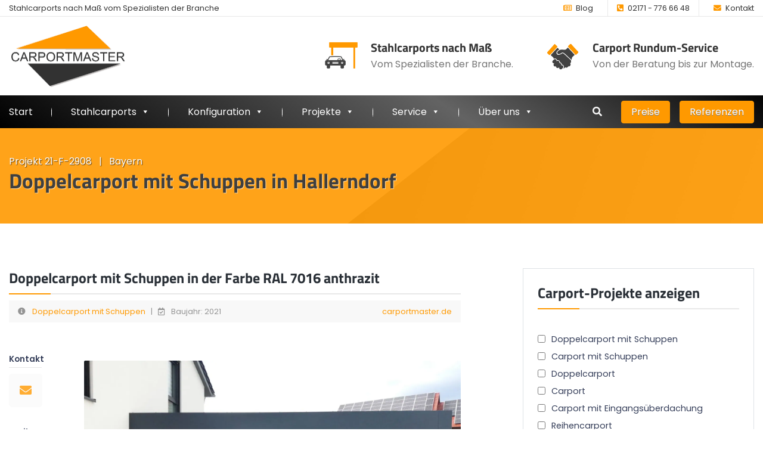

--- FILE ---
content_type: text/html; charset=UTF-8
request_url: https://www.carportmaster.de/doppelcarport-mit-schuppen-21-f-2908/
body_size: 36165
content:

<!DOCTYPE html>
<html lang="de" prefix="og: https://ogp.me/ns#">
<head>
    <meta charset="utf-8">
    <meta name="viewport" content="width=device-width, initial-scale=1, shrink-to-fit=no">
    <meta http-equiv="X-UA-Compatible" content="IE=edge" />
    <link rel="profile" href="http://gmpg.org/xfn/11">
    <link rel="apple-touch-icon" sizes="180x180" href="/wp-content/uploads/favicon/apple-touch-icon.png">
    <link rel="icon" type="image/png" sizes="32x32" href="/wp-content/uploads/favicon/favicon-32x32.png">
    <link rel="icon" type="image/png" sizes="16x16" href="/wp-content/uploads/favicon/favicon-16x16.png">
    <link rel="manifest" href="/wp-content/uploads/favicon/site.webmanifest">
    <link rel="mask-icon" href="/wp-content/uploads/favicon/safari-pinned-tab.svg" color="#ff9900">
    <link rel="shortcut icon" href="/wp-content/uploads/favicon/favicon.ico">
    <link rel="preconnect" href="https://player.vimeo.com">
    <link rel="preconnect" href="https://i.vimeocdn.com">
    <link rel="preconnect" href="https://f.vimeocdn.com">
    <meta name="msapplication-TileColor" content="#ffffff">
    <meta name="msapplication-config" content="/wp-content/uploads/favicon/browserconfig.xml">
    <meta name="theme-color" content="#ffffff">
    <!--[if lt IE 9]>
    <script src="https://oss.maxcdn.com/html5shiv/3.7.2/html5shiv.min.js"></script>
    <script src="https://oss.maxcdn.com/respond/1.4.2/respond.min.js"></script>
    <![endif]-->
    <script data-cfasync="false" data-no-defer="1" data-no-minify="1" data-no-optimize="1">var ewww_webp_supported=!1;function check_webp_feature(A,e){var w;e=void 0!==e?e:function(){},ewww_webp_supported?e(ewww_webp_supported):((w=new Image).onload=function(){ewww_webp_supported=0<w.width&&0<w.height,e&&e(ewww_webp_supported)},w.onerror=function(){e&&e(!1)},w.src="data:image/webp;base64,"+{alpha:"UklGRkoAAABXRUJQVlA4WAoAAAAQAAAAAAAAAAAAQUxQSAwAAAARBxAR/Q9ERP8DAABWUDggGAAAABQBAJ0BKgEAAQAAAP4AAA3AAP7mtQAAAA=="}[A])}check_webp_feature("alpha");</script><script data-cfasync="false" data-no-defer="1" data-no-minify="1" data-no-optimize="1">var Arrive=function(c,w){"use strict";if(c.MutationObserver&&"undefined"!=typeof HTMLElement){var r,a=0,u=(r=HTMLElement.prototype.matches||HTMLElement.prototype.webkitMatchesSelector||HTMLElement.prototype.mozMatchesSelector||HTMLElement.prototype.msMatchesSelector,{matchesSelector:function(e,t){return e instanceof HTMLElement&&r.call(e,t)},addMethod:function(e,t,r){var a=e[t];e[t]=function(){return r.length==arguments.length?r.apply(this,arguments):"function"==typeof a?a.apply(this,arguments):void 0}},callCallbacks:function(e,t){t&&t.options.onceOnly&&1==t.firedElems.length&&(e=[e[0]]);for(var r,a=0;r=e[a];a++)r&&r.callback&&r.callback.call(r.elem,r.elem);t&&t.options.onceOnly&&1==t.firedElems.length&&t.me.unbindEventWithSelectorAndCallback.call(t.target,t.selector,t.callback)},checkChildNodesRecursively:function(e,t,r,a){for(var i,n=0;i=e[n];n++)r(i,t,a)&&a.push({callback:t.callback,elem:i}),0<i.childNodes.length&&u.checkChildNodesRecursively(i.childNodes,t,r,a)},mergeArrays:function(e,t){var r,a={};for(r in e)e.hasOwnProperty(r)&&(a[r]=e[r]);for(r in t)t.hasOwnProperty(r)&&(a[r]=t[r]);return a},toElementsArray:function(e){return e=void 0!==e&&("number"!=typeof e.length||e===c)?[e]:e}}),e=(l.prototype.addEvent=function(e,t,r,a){a={target:e,selector:t,options:r,callback:a,firedElems:[]};return this._beforeAdding&&this._beforeAdding(a),this._eventsBucket.push(a),a},l.prototype.removeEvent=function(e){for(var t,r=this._eventsBucket.length-1;t=this._eventsBucket[r];r--)e(t)&&(this._beforeRemoving&&this._beforeRemoving(t),(t=this._eventsBucket.splice(r,1))&&t.length&&(t[0].callback=null))},l.prototype.beforeAdding=function(e){this._beforeAdding=e},l.prototype.beforeRemoving=function(e){this._beforeRemoving=e},l),t=function(i,n){var o=new e,l=this,s={fireOnAttributesModification:!1};return o.beforeAdding(function(t){var e=t.target;e!==c.document&&e!==c||(e=document.getElementsByTagName("html")[0]);var r=new MutationObserver(function(e){n.call(this,e,t)}),a=i(t.options);r.observe(e,a),t.observer=r,t.me=l}),o.beforeRemoving(function(e){e.observer.disconnect()}),this.bindEvent=function(e,t,r){t=u.mergeArrays(s,t);for(var a=u.toElementsArray(this),i=0;i<a.length;i++)o.addEvent(a[i],e,t,r)},this.unbindEvent=function(){var r=u.toElementsArray(this);o.removeEvent(function(e){for(var t=0;t<r.length;t++)if(this===w||e.target===r[t])return!0;return!1})},this.unbindEventWithSelectorOrCallback=function(r){var a=u.toElementsArray(this),i=r,e="function"==typeof r?function(e){for(var t=0;t<a.length;t++)if((this===w||e.target===a[t])&&e.callback===i)return!0;return!1}:function(e){for(var t=0;t<a.length;t++)if((this===w||e.target===a[t])&&e.selector===r)return!0;return!1};o.removeEvent(e)},this.unbindEventWithSelectorAndCallback=function(r,a){var i=u.toElementsArray(this);o.removeEvent(function(e){for(var t=0;t<i.length;t++)if((this===w||e.target===i[t])&&e.selector===r&&e.callback===a)return!0;return!1})},this},i=new function(){var s={fireOnAttributesModification:!1,onceOnly:!1,existing:!1};function n(e,t,r){return!(!u.matchesSelector(e,t.selector)||(e._id===w&&(e._id=a++),-1!=t.firedElems.indexOf(e._id)))&&(t.firedElems.push(e._id),!0)}var c=(i=new t(function(e){var t={attributes:!1,childList:!0,subtree:!0};return e.fireOnAttributesModification&&(t.attributes=!0),t},function(e,i){e.forEach(function(e){var t=e.addedNodes,r=e.target,a=[];null!==t&&0<t.length?u.checkChildNodesRecursively(t,i,n,a):"attributes"===e.type&&n(r,i)&&a.push({callback:i.callback,elem:r}),u.callCallbacks(a,i)})})).bindEvent;return i.bindEvent=function(e,t,r){t=void 0===r?(r=t,s):u.mergeArrays(s,t);var a=u.toElementsArray(this);if(t.existing){for(var i=[],n=0;n<a.length;n++)for(var o=a[n].querySelectorAll(e),l=0;l<o.length;l++)i.push({callback:r,elem:o[l]});if(t.onceOnly&&i.length)return r.call(i[0].elem,i[0].elem);setTimeout(u.callCallbacks,1,i)}c.call(this,e,t,r)},i},o=new function(){var a={};function i(e,t){return u.matchesSelector(e,t.selector)}var n=(o=new t(function(){return{childList:!0,subtree:!0}},function(e,r){e.forEach(function(e){var t=e.removedNodes,e=[];null!==t&&0<t.length&&u.checkChildNodesRecursively(t,r,i,e),u.callCallbacks(e,r)})})).bindEvent;return o.bindEvent=function(e,t,r){t=void 0===r?(r=t,a):u.mergeArrays(a,t),n.call(this,e,t,r)},o};d(HTMLElement.prototype),d(NodeList.prototype),d(HTMLCollection.prototype),d(HTMLDocument.prototype),d(Window.prototype);var n={};return s(i,n,"unbindAllArrive"),s(o,n,"unbindAllLeave"),n}function l(){this._eventsBucket=[],this._beforeAdding=null,this._beforeRemoving=null}function s(e,t,r){u.addMethod(t,r,e.unbindEvent),u.addMethod(t,r,e.unbindEventWithSelectorOrCallback),u.addMethod(t,r,e.unbindEventWithSelectorAndCallback)}function d(e){e.arrive=i.bindEvent,s(i,e,"unbindArrive"),e.leave=o.bindEvent,s(o,e,"unbindLeave")}}(window,void 0),ewww_webp_supported=!1;function check_webp_feature(e,t){var r;ewww_webp_supported?t(ewww_webp_supported):((r=new Image).onload=function(){ewww_webp_supported=0<r.width&&0<r.height,t(ewww_webp_supported)},r.onerror=function(){t(!1)},r.src="data:image/webp;base64,"+{alpha:"UklGRkoAAABXRUJQVlA4WAoAAAAQAAAAAAAAAAAAQUxQSAwAAAARBxAR/Q9ERP8DAABWUDggGAAAABQBAJ0BKgEAAQAAAP4AAA3AAP7mtQAAAA==",animation:"UklGRlIAAABXRUJQVlA4WAoAAAASAAAAAAAAAAAAQU5JTQYAAAD/////AABBTk1GJgAAAAAAAAAAAAAAAAAAAGQAAABWUDhMDQAAAC8AAAAQBxAREYiI/gcA"}[e])}function ewwwLoadImages(e){if(e){for(var t=document.querySelectorAll(".batch-image img, .image-wrapper a, .ngg-pro-masonry-item a, .ngg-galleria-offscreen-seo-wrapper a"),r=0,a=t.length;r<a;r++)ewwwAttr(t[r],"data-src",t[r].getAttribute("data-webp")),ewwwAttr(t[r],"data-thumbnail",t[r].getAttribute("data-webp-thumbnail"));for(var i=document.querySelectorAll("div.woocommerce-product-gallery__image"),r=0,a=i.length;r<a;r++)ewwwAttr(i[r],"data-thumb",i[r].getAttribute("data-webp-thumb"))}for(var n=document.querySelectorAll("video"),r=0,a=n.length;r<a;r++)ewwwAttr(n[r],"poster",e?n[r].getAttribute("data-poster-webp"):n[r].getAttribute("data-poster-image"));for(var o,l=document.querySelectorAll("img.ewww_webp_lazy_load"),r=0,a=l.length;r<a;r++)e&&(ewwwAttr(l[r],"data-lazy-srcset",l[r].getAttribute("data-lazy-srcset-webp")),ewwwAttr(l[r],"data-srcset",l[r].getAttribute("data-srcset-webp")),ewwwAttr(l[r],"data-lazy-src",l[r].getAttribute("data-lazy-src-webp")),ewwwAttr(l[r],"data-src",l[r].getAttribute("data-src-webp")),ewwwAttr(l[r],"data-orig-file",l[r].getAttribute("data-webp-orig-file")),ewwwAttr(l[r],"data-medium-file",l[r].getAttribute("data-webp-medium-file")),ewwwAttr(l[r],"data-large-file",l[r].getAttribute("data-webp-large-file")),null!=(o=l[r].getAttribute("srcset"))&&!1!==o&&o.includes("R0lGOD")&&ewwwAttr(l[r],"src",l[r].getAttribute("data-lazy-src-webp"))),l[r].className=l[r].className.replace(/\bewww_webp_lazy_load\b/,"");for(var s=document.querySelectorAll(".ewww_webp"),r=0,a=s.length;r<a;r++)e?(ewwwAttr(s[r],"srcset",s[r].getAttribute("data-srcset-webp")),ewwwAttr(s[r],"src",s[r].getAttribute("data-src-webp")),ewwwAttr(s[r],"data-orig-file",s[r].getAttribute("data-webp-orig-file")),ewwwAttr(s[r],"data-medium-file",s[r].getAttribute("data-webp-medium-file")),ewwwAttr(s[r],"data-large-file",s[r].getAttribute("data-webp-large-file")),ewwwAttr(s[r],"data-large_image",s[r].getAttribute("data-webp-large_image")),ewwwAttr(s[r],"data-src",s[r].getAttribute("data-webp-src"))):(ewwwAttr(s[r],"srcset",s[r].getAttribute("data-srcset-img")),ewwwAttr(s[r],"src",s[r].getAttribute("data-src-img"))),s[r].className=s[r].className.replace(/\bewww_webp\b/,"ewww_webp_loaded");window.jQuery&&jQuery.fn.isotope&&jQuery.fn.imagesLoaded&&(jQuery(".fusion-posts-container-infinite").imagesLoaded(function(){jQuery(".fusion-posts-container-infinite").hasClass("isotope")&&jQuery(".fusion-posts-container-infinite").isotope()}),jQuery(".fusion-portfolio:not(.fusion-recent-works) .fusion-portfolio-wrapper").imagesLoaded(function(){jQuery(".fusion-portfolio:not(.fusion-recent-works) .fusion-portfolio-wrapper").isotope()}))}function ewwwWebPInit(e){ewwwLoadImages(e),ewwwNggLoadGalleries(e),document.arrive(".ewww_webp",function(){ewwwLoadImages(e)}),document.arrive(".ewww_webp_lazy_load",function(){ewwwLoadImages(e)}),document.arrive("videos",function(){ewwwLoadImages(e)}),"loading"==document.readyState?document.addEventListener("DOMContentLoaded",ewwwJSONParserInit):("undefined"!=typeof galleries&&ewwwNggParseGalleries(e),ewwwWooParseVariations(e))}function ewwwAttr(e,t,r){null!=r&&!1!==r&&e.setAttribute(t,r)}function ewwwJSONParserInit(){"undefined"!=typeof galleries&&check_webp_feature("alpha",ewwwNggParseGalleries),check_webp_feature("alpha",ewwwWooParseVariations)}function ewwwWooParseVariations(e){if(e)for(var t=document.querySelectorAll("form.variations_form"),r=0,a=t.length;r<a;r++){var i=t[r].getAttribute("data-product_variations"),n=!1;try{for(var o in i=JSON.parse(i))void 0!==i[o]&&void 0!==i[o].image&&(void 0!==i[o].image.src_webp&&(i[o].image.src=i[o].image.src_webp,n=!0),void 0!==i[o].image.srcset_webp&&(i[o].image.srcset=i[o].image.srcset_webp,n=!0),void 0!==i[o].image.full_src_webp&&(i[o].image.full_src=i[o].image.full_src_webp,n=!0),void 0!==i[o].image.gallery_thumbnail_src_webp&&(i[o].image.gallery_thumbnail_src=i[o].image.gallery_thumbnail_src_webp,n=!0),void 0!==i[o].image.thumb_src_webp&&(i[o].image.thumb_src=i[o].image.thumb_src_webp,n=!0));n&&ewwwAttr(t[r],"data-product_variations",JSON.stringify(i))}catch(e){}}}function ewwwNggParseGalleries(e){if(e)for(var t in galleries){var r=galleries[t];galleries[t].images_list=ewwwNggParseImageList(r.images_list)}}function ewwwNggLoadGalleries(e){e&&document.addEventListener("ngg.galleria.themeadded",function(e,t){window.ngg_galleria._create_backup=window.ngg_galleria.create,window.ngg_galleria.create=function(e,t){var r=$(e).data("id");return galleries["gallery_"+r].images_list=ewwwNggParseImageList(galleries["gallery_"+r].images_list),window.ngg_galleria._create_backup(e,t)}})}function ewwwNggParseImageList(e){for(var t in e){var r=e[t];if(void 0!==r["image-webp"]&&(e[t].image=r["image-webp"],delete e[t]["image-webp"]),void 0!==r["thumb-webp"]&&(e[t].thumb=r["thumb-webp"],delete e[t]["thumb-webp"]),void 0!==r.full_image_webp&&(e[t].full_image=r.full_image_webp,delete e[t].full_image_webp),void 0!==r.srcsets)for(var a in r.srcsets)nggSrcset=r.srcsets[a],void 0!==r.srcsets[a+"-webp"]&&(e[t].srcsets[a]=r.srcsets[a+"-webp"],delete e[t].srcsets[a+"-webp"]);if(void 0!==r.full_srcsets)for(var i in r.full_srcsets)nggFSrcset=r.full_srcsets[i],void 0!==r.full_srcsets[i+"-webp"]&&(e[t].full_srcsets[i]=r.full_srcsets[i+"-webp"],delete e[t].full_srcsets[i+"-webp"])}return e}check_webp_feature("alpha",ewwwWebPInit);</script>
<!-- Suchmaschinen-Optimierung durch Rank Math PRO - https://rankmath.com/ -->
<title>Doppelcarport mit Schuppen in Hallerndorf - Projekt 21-F-2908</title>
<meta name="description" content="Diesen Doppelcarport mit Schuppen in Hallerndorf haben wir im Jahr 2021 umgesetzt. Erfahren Sie mehr über das Carport-Projekt 21-F-2908."/>
<meta name="robots" content="follow, index, max-snippet:-1, max-video-preview:-1, max-image-preview:large"/>
<link rel="canonical" href="https://www.carportmaster.de/doppelcarport-mit-schuppen-21-f-2908/" />
<meta property="og:locale" content="de_DE" />
<meta property="og:type" content="article" />
<meta property="og:title" content="Doppelcarport mit Schuppen in Hallerndorf - Projekt 21-F-2908" />
<meta property="og:description" content="Diesen Doppelcarport mit Schuppen in Hallerndorf haben wir im Jahr 2021 umgesetzt. Erfahren Sie mehr über das Carport-Projekt 21-F-2908." />
<meta property="og:url" content="https://www.carportmaster.de/doppelcarport-mit-schuppen-21-f-2908/" />
<meta property="og:site_name" content="Carportmaster" />
<meta property="article:publisher" content="https://www.facebook.com/carportmaster/" />
<meta property="article:section" content="Doppelcarport mit Schuppen" />
<meta property="og:updated_time" content="2022-05-23T23:25:40+02:00" />
<meta property="og:image" content="https://www.carportmaster.de/wp-content/uploads/doppelcarport-mit-schuppen-carportmaster-projekt-21-f-2908-91352-hallerndorf-carportbild-01.jpeg" />
<meta property="og:image:secure_url" content="https://www.carportmaster.de/wp-content/uploads/doppelcarport-mit-schuppen-carportmaster-projekt-21-f-2908-91352-hallerndorf-carportbild-01.jpeg" />
<meta property="og:image:width" content="1592" />
<meta property="og:image:height" content="896" />
<meta property="og:image:alt" content="Doppelcarport mit Schuppen - Carportmaster Projekt 21-F-2908 - 91352 Hallerndorf - Carportbild 01" />
<meta property="og:image:type" content="image/jpeg" />
<meta property="article:published_time" content="2021-11-09T23:00:33+01:00" />
<meta property="article:modified_time" content="2022-05-23T23:25:40+02:00" />
<meta name="twitter:card" content="summary_large_image" />
<meta name="twitter:title" content="Doppelcarport mit Schuppen in Hallerndorf - Projekt 21-F-2908" />
<meta name="twitter:description" content="Diesen Doppelcarport mit Schuppen in Hallerndorf haben wir im Jahr 2021 umgesetzt. Erfahren Sie mehr über das Carport-Projekt 21-F-2908." />
<meta name="twitter:site" content="@carportmaster" />
<meta name="twitter:creator" content="@carportmaster" />
<meta name="twitter:image" content="https://www.carportmaster.de/wp-content/uploads/doppelcarport-mit-schuppen-carportmaster-projekt-21-f-2908-91352-hallerndorf-carportbild-01.jpeg" />
<meta name="twitter:label1" content="Verfasst von" />
<meta name="twitter:data1" content="Kristian Snaczke" />
<meta name="twitter:label2" content="Lesedauer" />
<meta name="twitter:data2" content="Weniger als eine Minute" />
<script type="application/ld+json" class="rank-math-schema-pro">{"@context":"https://schema.org","@graph":[{"@type":"Place","@id":"https://www.carportmaster.de/#place","address":{"@type":"PostalAddress","streetAddress":"Brenscheder Str. 37","postalCode":"44799 Bochum","addressCountry":"Deutschland"}},{"@type":"Organization","@id":"https://www.carportmaster.de/#organization","name":"Carportmaster - Carports nach Ma\u00df vom Spezialisten der Branche","url":"https://www.carportmaster.de/","sameAs":["https://www.facebook.com/carportmaster/","https://twitter.com/carportmaster"],"email":"postbox@carportmaster.de","address":{"@type":"PostalAddress","streetAddress":"Brenscheder Str. 37","postalCode":"44799 Bochum","addressCountry":"Deutschland"},"logo":{"@type":"ImageObject","@id":"https://www.carportmaster.de/#logo","url":"https://www.carportmaster.de/wp-content/uploads/carportmaster-firmenlogo.jpg","contentUrl":"https://www.carportmaster.de/wp-content/uploads/carportmaster-firmenlogo.jpg","caption":"Carportmaster - Carports nach Ma\u00df vom Spezialisten der Branche","inLanguage":"de","width":"500","height":"272"},"contactPoint":[{"@type":"ContactPoint","telephone":"+49 234 7928 0988","contactType":"customer support"}],"location":{"@id":"https://www.carportmaster.de/#place"}},{"@type":"WebSite","@id":"https://www.carportmaster.de/#website","url":"https://www.carportmaster.de","name":"Carportmaster - Carports nach Ma\u00df vom Spezialisten der Branche","publisher":{"@id":"https://www.carportmaster.de/#organization"},"inLanguage":"de"},{"@type":"ImageObject","@id":"https://www.carportmaster.de/wp-content/uploads/doppelcarport-mit-schuppen-carportmaster-projekt-21-f-2908-91352-hallerndorf-carportbild-01.jpeg","url":"https://www.carportmaster.de/wp-content/uploads/doppelcarport-mit-schuppen-carportmaster-projekt-21-f-2908-91352-hallerndorf-carportbild-01.jpeg","width":"1592","height":"896","caption":"Doppelcarport mit Schuppen - Carportmaster Projekt 21-F-2908 - 91352 Hallerndorf - Carportbild 01","inLanguage":"de"},{"@type":"WebPage","@id":"https://www.carportmaster.de/doppelcarport-mit-schuppen-21-f-2908/#webpage","url":"https://www.carportmaster.de/doppelcarport-mit-schuppen-21-f-2908/","name":"Doppelcarport mit Schuppen in Hallerndorf - Projekt 21-F-2908","datePublished":"2021-11-09T23:00:33+01:00","dateModified":"2022-05-23T23:25:40+02:00","isPartOf":{"@id":"https://www.carportmaster.de/#website"},"primaryImageOfPage":{"@id":"https://www.carportmaster.de/wp-content/uploads/doppelcarport-mit-schuppen-carportmaster-projekt-21-f-2908-91352-hallerndorf-carportbild-01.jpeg"},"inLanguage":"de"},{"@type":"Person","@id":"https://www.carportmaster.de/doppelcarport-mit-schuppen-21-f-2908/#author","name":"Kristian Snaczke","image":{"@type":"ImageObject","@id":"https://secure.gravatar.com/avatar/bf1a8c1b42848ed4ff15858958b191c780a810c2847e109b73f1b366fe716747?s=96&amp;d=mm&amp;r=g","url":"https://secure.gravatar.com/avatar/bf1a8c1b42848ed4ff15858958b191c780a810c2847e109b73f1b366fe716747?s=96&amp;d=mm&amp;r=g","caption":"Kristian Snaczke","inLanguage":"de"},"sameAs":["https://www.websitewerk.de/"],"worksFor":{"@id":"https://www.carportmaster.de/#organization"}},{"@type":"BlogPosting","headline":"Doppelcarport mit Schuppen in Hallerndorf - Projekt 21-F-2908","keywords":"Doppelcarport mit Schuppen in Hallerndorf","datePublished":"2021-11-09T23:00:33+01:00","dateModified":"2022-05-23T23:25:40+02:00","author":{"@id":"https://www.carportmaster.de/doppelcarport-mit-schuppen-21-f-2908/#author","name":"Kristian Snaczke"},"publisher":{"@id":"https://www.carportmaster.de/#organization"},"description":"Diesen Doppelcarport mit Schuppen in Hallerndorf haben wir im Jahr 2021 umgesetzt. Erfahren Sie mehr \u00fcber das Carport-Projekt 21-F-2908.","name":"Doppelcarport mit Schuppen in Hallerndorf - Projekt 21-F-2908","@id":"https://www.carportmaster.de/doppelcarport-mit-schuppen-21-f-2908/#richSnippet","isPartOf":{"@id":"https://www.carportmaster.de/doppelcarport-mit-schuppen-21-f-2908/#webpage"},"image":{"@id":"https://www.carportmaster.de/wp-content/uploads/doppelcarport-mit-schuppen-carportmaster-projekt-21-f-2908-91352-hallerndorf-carportbild-01.jpeg"},"inLanguage":"de","mainEntityOfPage":{"@id":"https://www.carportmaster.de/doppelcarport-mit-schuppen-21-f-2908/#webpage"}}]}</script>
<!-- /Rank Math WordPress SEO Plugin -->

<link rel="alternate" title="oEmbed (JSON)" type="application/json+oembed" href="https://www.carportmaster.de/wp-json/oembed/1.0/embed?url=https%3A%2F%2Fwww.carportmaster.de%2Fdoppelcarport-mit-schuppen-21-f-2908%2F" />
<link rel="alternate" title="oEmbed (XML)" type="text/xml+oembed" href="https://www.carportmaster.de/wp-json/oembed/1.0/embed?url=https%3A%2F%2Fwww.carportmaster.de%2Fdoppelcarport-mit-schuppen-21-f-2908%2F&#038;format=xml" />
<style id='wp-img-auto-sizes-contain-inline-css'>
img:is([sizes=auto i],[sizes^="auto," i]){contain-intrinsic-size:3000px 1500px}
/*# sourceURL=wp-img-auto-sizes-contain-inline-css */
</style>
<style id='classic-theme-styles-inline-css'>
/*! This file is auto-generated */
.wp-block-button__link{color:#fff;background-color:#32373c;border-radius:9999px;box-shadow:none;text-decoration:none;padding:calc(.667em + 2px) calc(1.333em + 2px);font-size:1.125em}.wp-block-file__button{background:#32373c;color:#fff;text-decoration:none}
/*# sourceURL=/wp-includes/css/classic-themes.min.css */
</style>
<link rel='stylesheet' id='jet-engine-frontend-css' href='https://www.carportmaster.de/wp-content/plugins/jet-engine/assets/css/frontend.css' media='all' />
<style id='global-styles-inline-css'>
:root{--wp--preset--aspect-ratio--square: 1;--wp--preset--aspect-ratio--4-3: 4/3;--wp--preset--aspect-ratio--3-4: 3/4;--wp--preset--aspect-ratio--3-2: 3/2;--wp--preset--aspect-ratio--2-3: 2/3;--wp--preset--aspect-ratio--16-9: 16/9;--wp--preset--aspect-ratio--9-16: 9/16;--wp--preset--color--black: #000000;--wp--preset--color--cyan-bluish-gray: #abb8c3;--wp--preset--color--white: #ffffff;--wp--preset--color--pale-pink: #f78da7;--wp--preset--color--vivid-red: #cf2e2e;--wp--preset--color--luminous-vivid-orange: #ff6900;--wp--preset--color--luminous-vivid-amber: #fcb900;--wp--preset--color--light-green-cyan: #7bdcb5;--wp--preset--color--vivid-green-cyan: #00d084;--wp--preset--color--pale-cyan-blue: #8ed1fc;--wp--preset--color--vivid-cyan-blue: #0693e3;--wp--preset--color--vivid-purple: #9b51e0;--wp--preset--gradient--vivid-cyan-blue-to-vivid-purple: linear-gradient(135deg,rgb(6,147,227) 0%,rgb(155,81,224) 100%);--wp--preset--gradient--light-green-cyan-to-vivid-green-cyan: linear-gradient(135deg,rgb(122,220,180) 0%,rgb(0,208,130) 100%);--wp--preset--gradient--luminous-vivid-amber-to-luminous-vivid-orange: linear-gradient(135deg,rgb(252,185,0) 0%,rgb(255,105,0) 100%);--wp--preset--gradient--luminous-vivid-orange-to-vivid-red: linear-gradient(135deg,rgb(255,105,0) 0%,rgb(207,46,46) 100%);--wp--preset--gradient--very-light-gray-to-cyan-bluish-gray: linear-gradient(135deg,rgb(238,238,238) 0%,rgb(169,184,195) 100%);--wp--preset--gradient--cool-to-warm-spectrum: linear-gradient(135deg,rgb(74,234,220) 0%,rgb(151,120,209) 20%,rgb(207,42,186) 40%,rgb(238,44,130) 60%,rgb(251,105,98) 80%,rgb(254,248,76) 100%);--wp--preset--gradient--blush-light-purple: linear-gradient(135deg,rgb(255,206,236) 0%,rgb(152,150,240) 100%);--wp--preset--gradient--blush-bordeaux: linear-gradient(135deg,rgb(254,205,165) 0%,rgb(254,45,45) 50%,rgb(107,0,62) 100%);--wp--preset--gradient--luminous-dusk: linear-gradient(135deg,rgb(255,203,112) 0%,rgb(199,81,192) 50%,rgb(65,88,208) 100%);--wp--preset--gradient--pale-ocean: linear-gradient(135deg,rgb(255,245,203) 0%,rgb(182,227,212) 50%,rgb(51,167,181) 100%);--wp--preset--gradient--electric-grass: linear-gradient(135deg,rgb(202,248,128) 0%,rgb(113,206,126) 100%);--wp--preset--gradient--midnight: linear-gradient(135deg,rgb(2,3,129) 0%,rgb(40,116,252) 100%);--wp--preset--font-size--small: 13px;--wp--preset--font-size--medium: 20px;--wp--preset--font-size--large: 36px;--wp--preset--font-size--x-large: 42px;--wp--preset--spacing--20: 0.44rem;--wp--preset--spacing--30: 0.67rem;--wp--preset--spacing--40: 1rem;--wp--preset--spacing--50: 1.5rem;--wp--preset--spacing--60: 2.25rem;--wp--preset--spacing--70: 3.38rem;--wp--preset--spacing--80: 5.06rem;--wp--preset--shadow--natural: 6px 6px 9px rgba(0, 0, 0, 0.2);--wp--preset--shadow--deep: 12px 12px 50px rgba(0, 0, 0, 0.4);--wp--preset--shadow--sharp: 6px 6px 0px rgba(0, 0, 0, 0.2);--wp--preset--shadow--outlined: 6px 6px 0px -3px rgb(255, 255, 255), 6px 6px rgb(0, 0, 0);--wp--preset--shadow--crisp: 6px 6px 0px rgb(0, 0, 0);}:where(.is-layout-flex){gap: 0.5em;}:where(.is-layout-grid){gap: 0.5em;}body .is-layout-flex{display: flex;}.is-layout-flex{flex-wrap: wrap;align-items: center;}.is-layout-flex > :is(*, div){margin: 0;}body .is-layout-grid{display: grid;}.is-layout-grid > :is(*, div){margin: 0;}:where(.wp-block-columns.is-layout-flex){gap: 2em;}:where(.wp-block-columns.is-layout-grid){gap: 2em;}:where(.wp-block-post-template.is-layout-flex){gap: 1.25em;}:where(.wp-block-post-template.is-layout-grid){gap: 1.25em;}.has-black-color{color: var(--wp--preset--color--black) !important;}.has-cyan-bluish-gray-color{color: var(--wp--preset--color--cyan-bluish-gray) !important;}.has-white-color{color: var(--wp--preset--color--white) !important;}.has-pale-pink-color{color: var(--wp--preset--color--pale-pink) !important;}.has-vivid-red-color{color: var(--wp--preset--color--vivid-red) !important;}.has-luminous-vivid-orange-color{color: var(--wp--preset--color--luminous-vivid-orange) !important;}.has-luminous-vivid-amber-color{color: var(--wp--preset--color--luminous-vivid-amber) !important;}.has-light-green-cyan-color{color: var(--wp--preset--color--light-green-cyan) !important;}.has-vivid-green-cyan-color{color: var(--wp--preset--color--vivid-green-cyan) !important;}.has-pale-cyan-blue-color{color: var(--wp--preset--color--pale-cyan-blue) !important;}.has-vivid-cyan-blue-color{color: var(--wp--preset--color--vivid-cyan-blue) !important;}.has-vivid-purple-color{color: var(--wp--preset--color--vivid-purple) !important;}.has-black-background-color{background-color: var(--wp--preset--color--black) !important;}.has-cyan-bluish-gray-background-color{background-color: var(--wp--preset--color--cyan-bluish-gray) !important;}.has-white-background-color{background-color: var(--wp--preset--color--white) !important;}.has-pale-pink-background-color{background-color: var(--wp--preset--color--pale-pink) !important;}.has-vivid-red-background-color{background-color: var(--wp--preset--color--vivid-red) !important;}.has-luminous-vivid-orange-background-color{background-color: var(--wp--preset--color--luminous-vivid-orange) !important;}.has-luminous-vivid-amber-background-color{background-color: var(--wp--preset--color--luminous-vivid-amber) !important;}.has-light-green-cyan-background-color{background-color: var(--wp--preset--color--light-green-cyan) !important;}.has-vivid-green-cyan-background-color{background-color: var(--wp--preset--color--vivid-green-cyan) !important;}.has-pale-cyan-blue-background-color{background-color: var(--wp--preset--color--pale-cyan-blue) !important;}.has-vivid-cyan-blue-background-color{background-color: var(--wp--preset--color--vivid-cyan-blue) !important;}.has-vivid-purple-background-color{background-color: var(--wp--preset--color--vivid-purple) !important;}.has-black-border-color{border-color: var(--wp--preset--color--black) !important;}.has-cyan-bluish-gray-border-color{border-color: var(--wp--preset--color--cyan-bluish-gray) !important;}.has-white-border-color{border-color: var(--wp--preset--color--white) !important;}.has-pale-pink-border-color{border-color: var(--wp--preset--color--pale-pink) !important;}.has-vivid-red-border-color{border-color: var(--wp--preset--color--vivid-red) !important;}.has-luminous-vivid-orange-border-color{border-color: var(--wp--preset--color--luminous-vivid-orange) !important;}.has-luminous-vivid-amber-border-color{border-color: var(--wp--preset--color--luminous-vivid-amber) !important;}.has-light-green-cyan-border-color{border-color: var(--wp--preset--color--light-green-cyan) !important;}.has-vivid-green-cyan-border-color{border-color: var(--wp--preset--color--vivid-green-cyan) !important;}.has-pale-cyan-blue-border-color{border-color: var(--wp--preset--color--pale-cyan-blue) !important;}.has-vivid-cyan-blue-border-color{border-color: var(--wp--preset--color--vivid-cyan-blue) !important;}.has-vivid-purple-border-color{border-color: var(--wp--preset--color--vivid-purple) !important;}.has-vivid-cyan-blue-to-vivid-purple-gradient-background{background: var(--wp--preset--gradient--vivid-cyan-blue-to-vivid-purple) !important;}.has-light-green-cyan-to-vivid-green-cyan-gradient-background{background: var(--wp--preset--gradient--light-green-cyan-to-vivid-green-cyan) !important;}.has-luminous-vivid-amber-to-luminous-vivid-orange-gradient-background{background: var(--wp--preset--gradient--luminous-vivid-amber-to-luminous-vivid-orange) !important;}.has-luminous-vivid-orange-to-vivid-red-gradient-background{background: var(--wp--preset--gradient--luminous-vivid-orange-to-vivid-red) !important;}.has-very-light-gray-to-cyan-bluish-gray-gradient-background{background: var(--wp--preset--gradient--very-light-gray-to-cyan-bluish-gray) !important;}.has-cool-to-warm-spectrum-gradient-background{background: var(--wp--preset--gradient--cool-to-warm-spectrum) !important;}.has-blush-light-purple-gradient-background{background: var(--wp--preset--gradient--blush-light-purple) !important;}.has-blush-bordeaux-gradient-background{background: var(--wp--preset--gradient--blush-bordeaux) !important;}.has-luminous-dusk-gradient-background{background: var(--wp--preset--gradient--luminous-dusk) !important;}.has-pale-ocean-gradient-background{background: var(--wp--preset--gradient--pale-ocean) !important;}.has-electric-grass-gradient-background{background: var(--wp--preset--gradient--electric-grass) !important;}.has-midnight-gradient-background{background: var(--wp--preset--gradient--midnight) !important;}.has-small-font-size{font-size: var(--wp--preset--font-size--small) !important;}.has-medium-font-size{font-size: var(--wp--preset--font-size--medium) !important;}.has-large-font-size{font-size: var(--wp--preset--font-size--large) !important;}.has-x-large-font-size{font-size: var(--wp--preset--font-size--x-large) !important;}
:where(.wp-block-post-template.is-layout-flex){gap: 1.25em;}:where(.wp-block-post-template.is-layout-grid){gap: 1.25em;}
:where(.wp-block-term-template.is-layout-flex){gap: 1.25em;}:where(.wp-block-term-template.is-layout-grid){gap: 1.25em;}
:where(.wp-block-columns.is-layout-flex){gap: 2em;}:where(.wp-block-columns.is-layout-grid){gap: 2em;}
:root :where(.wp-block-pullquote){font-size: 1.5em;line-height: 1.6;}
/*# sourceURL=global-styles-inline-css */
</style>
<link rel='stylesheet' id='twenty-twenty-css' href='https://www.carportmaster.de/wp-content/plugins/smart-before-after-viewer/includes/twentytwenty/css/twentytwenty.min.css' media='all' />
<link rel='stylesheet' id='megamenu-css' href='https://www.carportmaster.de/wp-content/uploads/maxmegamenu/style.css' media='all' />
<link rel='stylesheet' id='dashicons-css' href='https://www.carportmaster.de/wp-includes/css/dashicons.min.css' media='all' />
<link rel='stylesheet' id='megamenu-fontawesome6-css' href='https://www.carportmaster.de/wp-content/plugins/megamenu-pro/icons/fontawesome6/css/all.min.css' media='all' />
<link rel='stylesheet' id='search-filter-plugin-styles-css' href='https://www.carportmaster.de/wp-content/plugins/search-filter-pro/public/assets/css/search-filter.min.css' media='all' />
<link rel='stylesheet' id='bootstrap-css' href='https://www.carportmaster.de/wp-content/themes/carportmaster/includes/bootstrap/css/bootstrap.min.css' media='all' />
<link rel='stylesheet' id='carportmaster-style-css' href='https://www.carportmaster.de/wp-content/themes/carportmaster/style.css' media='all' />
<link rel='stylesheet' id='font-awesome-5-css' href='https://www.carportmaster.de/wp-content/themes/carportmaster/includes/fonts/fontawesome/css/all.css' media='all' />
<link rel='stylesheet' id='owl-carousel-css-css' href='https://www.carportmaster.de/wp-content/themes/carportmaster/includes/owlcarousel/assets/owl.carousel.min.css' media='all' />
<link rel='stylesheet' id='borlabs-cookie-custom-css' href='https://www.carportmaster.de/wp-content/cache/borlabs-cookie/1/borlabs-cookie-1-de.css' media='all' />
<link rel='stylesheet' id='fancybox-css' href='https://www.carportmaster.de/wp-content/plugins/easy-fancybox/fancybox/1.5.4/jquery.fancybox.css' media='screen' />
<link rel="https://api.w.org/" href="https://www.carportmaster.de/wp-json/" /><link rel="alternate" title="JSON" type="application/json" href="https://www.carportmaster.de/wp-json/wp/v2/posts/4574" /><script nowprocket data-no-optimize="1" data-no-minify="1" data-cfasync="false" data-borlabs-cookie-script-blocker-ignore>
    (function () {
        if ('0' === '1' && '1' === '1') {
            window['gtag_enable_tcf_support'] = true;
        }
        window.dataLayer = window.dataLayer || [];
        if (typeof window.gtag !== 'function') {
            window.gtag = function () {
                window.dataLayer.push(arguments);
            };
        }
        gtag('set', 'developer_id.dYjRjMm', true);
        if ('1' === '1') {
            let getCookieValue = function (name) {
                return document.cookie.match('(^|;)\\s*' + name + '\\s*=\\s*([^;]+)')?.pop() || '';
            };
            const gtmRegionsData = '{{ google-tag-manager-cm-regional-defaults }}';
            let gtmRegions = [];
            if (gtmRegionsData !== '\{\{ google-tag-manager-cm-regional-defaults \}\}') {
                gtmRegions = JSON.parse(gtmRegionsData);
            }
            let defaultRegion = null;
            for (let gtmRegionIndex in gtmRegions) {
                let gtmRegion = gtmRegions[gtmRegionIndex];
                if (gtmRegion['google-tag-manager-cm-region'] === '') {
                    defaultRegion = gtmRegion;
                } else {
                    gtag('consent', 'default', {
                        'ad_storage': gtmRegion['google-tag-manager-cm-default-ad-storage'],
                        'ad_user_data': gtmRegion['google-tag-manager-cm-default-ad-user-data'],
                        'ad_personalization': gtmRegion['google-tag-manager-cm-default-ad-personalization'],
                        'analytics_storage': gtmRegion['google-tag-manager-cm-default-analytics-storage'],
                        'functionality_storage': gtmRegion['google-tag-manager-cm-default-functionality-storage'],
                        'personalization_storage': gtmRegion['google-tag-manager-cm-default-personalization-storage'],
                        'security_storage': gtmRegion['google-tag-manager-cm-default-security-storage'],
                        'region': gtmRegion['google-tag-manager-cm-region'].toUpperCase().split(','),
						'wait_for_update': 500,
                    });
                }
            }
            let cookieValue = getCookieValue('borlabs-cookie-gcs');
            let consentsFromCookie = {};
            if (cookieValue !== '') {
                consentsFromCookie = JSON.parse(decodeURIComponent(cookieValue));
            }
            let defaultValues = {
                'ad_storage': defaultRegion === null ? 'denied' : defaultRegion['google-tag-manager-cm-default-ad-storage'],
                'ad_user_data': defaultRegion === null ? 'denied' : defaultRegion['google-tag-manager-cm-default-ad-user-data'],
                'ad_personalization': defaultRegion === null ? 'denied' : defaultRegion['google-tag-manager-cm-default-ad-personalization'],
                'analytics_storage': defaultRegion === null ? 'denied' : defaultRegion['google-tag-manager-cm-default-analytics-storage'],
                'functionality_storage': defaultRegion === null ? 'denied' : defaultRegion['google-tag-manager-cm-default-functionality-storage'],
                'personalization_storage': defaultRegion === null ? 'denied' : defaultRegion['google-tag-manager-cm-default-personalization-storage'],
                'security_storage': defaultRegion === null ? 'denied' : defaultRegion['google-tag-manager-cm-default-security-storage'],
                'wait_for_update': 500,
            };
            gtag('consent', 'default', {...defaultValues, ...consentsFromCookie});
            gtag('set', 'ads_data_redaction', true);
        }

        if ('1' === '1') {
            let url = new URL(window.location.href);

            if ((url.searchParams.has('gtm_debug') && url.searchParams.get('gtm_debug') !== '') || document.cookie.indexOf('__TAG_ASSISTANT=') !== -1 || document.documentElement.hasAttribute('data-tag-assistant-present')) {
                /* GTM block start */
                (function(w,d,s,l,i){w[l]=w[l]||[];w[l].push({'gtm.start':
                        new Date().getTime(),event:'gtm.js'});var f=d.getElementsByTagName(s)[0],
                    j=d.createElement(s),dl=l!='dataLayer'?'&l='+l:'';j.async=true;j.src=
                    'https://www.googletagmanager.com/gtm.js?id='+i+dl;f.parentNode.insertBefore(j,f);
                })(window,document,'script','dataLayer','GTM-MBB8265');
                /* GTM block end */
            } else {
                /* GTM block start */
                (function(w,d,s,l,i){w[l]=w[l]||[];w[l].push({'gtm.start':
                        new Date().getTime(),event:'gtm.js'});var f=d.getElementsByTagName(s)[0],
                    j=d.createElement(s),dl=l!='dataLayer'?'&l='+l:'';j.async=true;j.src=
                    'https://www.carportmaster.de/wp-content/uploads/borlabs-cookie/' + i + '.js?ver=98bgvr4n';f.parentNode.insertBefore(j,f);
                })(window,document,'script','dataLayer','GTM-MBB8265');
                /* GTM block end */
            }
        }


        let borlabsCookieConsentChangeHandler = function () {
            window.dataLayer = window.dataLayer || [];
            if (typeof window.gtag !== 'function') {
                window.gtag = function() {
                    window.dataLayer.push(arguments);
                };
            }

            let consents = BorlabsCookie.Cookie.getPluginCookie().consents;

            if ('1' === '1') {
                let gtmConsents = {};
                let customConsents = {};

				let services = BorlabsCookie.Services._services;

				for (let service in services) {
					if (service !== 'borlabs-cookie') {
						customConsents['borlabs_cookie_' + service.replaceAll('-', '_')] = BorlabsCookie.Consents.hasConsent(service) ? 'granted' : 'denied';
					}
				}

                if ('0' === '1') {
                    gtmConsents = {
                        'analytics_storage': BorlabsCookie.Consents.hasConsentForServiceGroup('statistics') === true ? 'granted' : 'denied',
                        'functionality_storage': BorlabsCookie.Consents.hasConsentForServiceGroup('statistics') === true ? 'granted' : 'denied',
                        'personalization_storage': BorlabsCookie.Consents.hasConsentForServiceGroup('marketing') === true ? 'granted' : 'denied',
                        'security_storage': BorlabsCookie.Consents.hasConsentForServiceGroup('statistics') === true ? 'granted' : 'denied',
                    };
                } else {
                    gtmConsents = {
                        'ad_storage': BorlabsCookie.Consents.hasConsentForServiceGroup('marketing') === true ? 'granted' : 'denied',
                        'ad_user_data': BorlabsCookie.Consents.hasConsentForServiceGroup('marketing') === true ? 'granted' : 'denied',
                        'ad_personalization': BorlabsCookie.Consents.hasConsentForServiceGroup('marketing') === true ? 'granted' : 'denied',
                        'analytics_storage': BorlabsCookie.Consents.hasConsentForServiceGroup('statistics') === true ? 'granted' : 'denied',
                        'functionality_storage': BorlabsCookie.Consents.hasConsentForServiceGroup('statistics') === true ? 'granted' : 'denied',
                        'personalization_storage': BorlabsCookie.Consents.hasConsentForServiceGroup('marketing') === true ? 'granted' : 'denied',
                        'security_storage': BorlabsCookie.Consents.hasConsentForServiceGroup('statistics') === true ? 'granted' : 'denied',
                    };
                }
                BorlabsCookie.CookieLibrary.setCookie(
                    'borlabs-cookie-gcs',
                    JSON.stringify(gtmConsents),
                    BorlabsCookie.Settings.automaticCookieDomainAndPath.value ? '' : BorlabsCookie.Settings.cookieDomain.value,
                    BorlabsCookie.Settings.cookiePath.value,
                    BorlabsCookie.Cookie.getPluginCookie().expires,
                    BorlabsCookie.Settings.cookieSecure.value,
                    BorlabsCookie.Settings.cookieSameSite.value
                );
                gtag('consent', 'update', {...gtmConsents, ...customConsents});
            }


            for (let serviceGroup in consents) {
                for (let service of consents[serviceGroup]) {
                    if (!window.BorlabsCookieGtmPackageSentEvents.includes(service) && service !== 'borlabs-cookie') {
                        window.dataLayer.push({
                            event: 'borlabs-cookie-opt-in-' + service,
                        });
                        window.BorlabsCookieGtmPackageSentEvents.push(service);
                    }
                }
            }
            let afterConsentsEvent = document.createEvent('Event');
            afterConsentsEvent.initEvent('borlabs-cookie-google-tag-manager-after-consents', true, true);
            document.dispatchEvent(afterConsentsEvent);
        };
        window.BorlabsCookieGtmPackageSentEvents = [];
        document.addEventListener('borlabs-cookie-consent-saved', borlabsCookieConsentChangeHandler);
        document.addEventListener('borlabs-cookie-handle-unblock', borlabsCookieConsentChangeHandler);
    })();
</script><noscript><style>.lazyload[data-src]{display:none !important;}</style></noscript><style>.lazyload{background-image:none !important;}.lazyload:before{background-image:none !important;}</style><style type="text/css">/** Mega Menu CSS: fs **/</style>
    <script src="/wp-content/themes/carportmaster/includes/js/jquery-2.2.4.min.js"></script>
  <style>@media (max-width: 1199px) {.kundenstimmen-menu {width: 357px;}}@media (min-width: 1200px) {.kundenstimmen-menu {width: 511px;}}</style>
</head>
<body class="wp-singular post-template post-template-single-projekte post-template-single-projekte-php single single-post postid-4574 single-format-standard wp-theme-carportmaster mega-menu-primary-menu elementor-default elementor-kit-5254">
<div class="header-top header-top-outer d-none d-md-block">
   <div class="container d-flex justify-content-between align-items-center">
      <div class="flex-fill">
         <a href="https://www.carportmaster.de/" rel="home" title="Carportmaster">
            Stahlcarports nach Ma&szlig; vom Spezialisten der Branche
         </a>
      </div>
      <div class="d-md-none d-lg-block ml-2">
         <i class="far fa-newspaper color mr-1"></i> <a href="/blog/" title="Carportmaster Blog">Blog</a>
      </div>
      <div class="ml-4 ht-middle">
         <i class="fas fa-phone-square-alt color mr-1"></i> <a href="tel:+4921717766648" title="Rufen Sie uns an!">02171 - 776 66 48</a>
      </div>
      <div class="ml-4">
         <i class="fas fa-envelope color mr-1"></i> <a href="/kontakt/" title="Nehmen Sie Kontakt zu uns auf">Kontakt</a>
      </div>
   </div>
</div>
<header class="d-none d-lg-flex">
   <div class="container d-flex align-items-center justify-content-between">
      <div class="logo-container flex-md-fill mr-md-auto">
         <a href="https://www.carportmaster.de/" rel="home" title="Carportmaster">
            <img src="[data-uri]" width="200" height="133" alt="Carportmaster" title="Carportmaster" data-src="/wp-content/uploads/logo.png" decoding="async" class="lazyload" data-eio-rwidth="400" data-eio-rheight="207"><noscript><img src="/wp-content/uploads/logo.png" width="200" height="133" alt="Carportmaster" title="Carportmaster" data-eio="l"></noscript>
         </a>
      </div>
      <div class="d-none d-lg-flex align-items-center justify-content-end">
         <div class="single-cta d-flex align-items-center">
            <img src="[data-uri]" alt="Stahlcarports nach Ma&szlig; vom Spezialisten der Branche" title="Stahlcarports nach Ma&szlig; vom Spezialisten der Branche" width="70" height="70" data-src="/wp-content/themes/carportmaster/includes/images/carports.png" decoding="async" class="lazyload" data-eio-rwidth="256" data-eio-rheight="256" /><noscript><img src="/wp-content/themes/carportmaster/includes/images/carports.png" alt="Stahlcarports nach Ma&szlig; vom Spezialisten der Branche" title="Stahlcarports nach Ma&szlig; vom Spezialisten der Branche" width="70" height="70" data-eio="l" /></noscript>
            <div class="cta-text">
               <h4>Stahlcarports nach Ma&szlig;</h4>
               <span>Vom Spezialisten der Branche.</span>
            </div>
         </div>
         <div class="single-cta d-flex align-items-center pl-5">
            <img src="[data-uri]" alt="Carport Service von der Beratung bis zur Montage." title="Carport Service von der Beratung bis zur Montage." width="70" height="70" data-src="/wp-content/themes/carportmaster/includes/images/carport-service.png" decoding="async" class="lazyload" data-eio-rwidth="256" data-eio-rheight="256" /><noscript><img src="/wp-content/themes/carportmaster/includes/images/carport-service.png" alt="Carport Service von der Beratung bis zur Montage." title="Carport Service von der Beratung bis zur Montage." width="70" height="70" data-eio="l" /></noscript>
            <div class="cta-text">
               <h4>Carport Rundum-Service</h4>
               <span>Von der Beratung bis zur Montage.</span>
            </div>
         </div>
      </div>
   </div>
</header>
<div class="sticky-top">
<div class="d-lg-none mobile-navigation d-flex align-items-center justify-content-between">
   <div class="logo-container flex-fill mr-auto">
      <a href="https://www.carportmaster.de/" rel="home" title="Carportmaster">
         <img src="[data-uri]" width="200" height="133" alt="Carportmaster" title="Carportmaster" data-src="/wp-content/uploads/logo.png" decoding="async" class="lazyload" data-eio-rwidth="400" data-eio-rheight="207"><noscript><img src="/wp-content/uploads/logo.png" width="200" height="133" alt="Carportmaster" title="Carportmaster" data-eio="l"></noscript>
      </a>
   </div>
   <div class="sfm-rollback sfm-color1 sfm-theme-none sfm-label-visible sfm-label-metro mr-3 ml-5">
      <div role="button" tabindex="0" aria-haspopup="true" class="sfm-navicon-button x sf_label_default "><div class="sfm-navicon"></div></div>
   </div>
</div>
   <div class="dropdown-search d-lg-none">
      <div class="search-toggle">
         <span class="search-icon icon-search"><i class="fas fa-fw fa-search"></i></span>
         <span class="search-icon icon-close"><i class="fas fa-fw fa-times"></i></span>
      </div>
      <div class="search-container d-flex justify-content-between align-items-center">
         <form role="search" method="get" class="search-form" action="https://www.carportmaster.de/">
         <input type="search" class="search-field w-100" placeholder="Suchen..." value="" name="s" title="Suche nach:" />
         <button type="submit" name="submit" value="Suchen" class="search-submit"><i class="fa fa-search"></i></button>
         </form>
      </div>
   </div>
</div>
<div class="nav-outer d-none d-lg-block sticky-top">
   <div class="container navigation-container d-lg-flex align-items-center justify-content-between">
      <div id="mega-menu-wrap-primary-menu" class="mega-menu-wrap"><div class="mega-menu-toggle"><div class="mega-toggle-blocks-left"></div><div class="mega-toggle-blocks-center"></div><div class="mega-toggle-blocks-right"><div class='mega-toggle-block mega-menu-toggle-block mega-toggle-block-1' id='mega-toggle-block-1' tabindex='0'><span class='mega-toggle-label' role='button' aria-expanded='false'><span class='mega-toggle-label-closed'>MENU</span><span class='mega-toggle-label-open'>MENU</span></span></div></div></div><ul id="mega-menu-primary-menu" class="mega-menu max-mega-menu mega-menu-horizontal mega-no-js" data-event="hover_intent" data-effect="fade_up" data-effect-speed="200" data-effect-mobile="disabled" data-effect-speed-mobile="0" data-panel-width="body" data-panel-inner-width=".container" data-mobile-force-width="false" data-second-click="go" data-document-click="collapse" data-vertical-behaviour="standard" data-breakpoint="600" data-unbind="true" data-mobile-state="collapse_all" data-mobile-direction="vertical" data-hover-intent-timeout="300" data-hover-intent-interval="100" data-overlay-desktop="false" data-overlay-mobile="false"><li class="mega-menu-item mega-menu-item-type-post_type mega-menu-item-object-page mega-menu-item-home mega-align-bottom-left mega-menu-flyout mega-menu-item-62" id="mega-menu-item-62"><a class="mega-menu-link" href="https://www.carportmaster.de/" tabindex="0">Start</a></li><li class="mega-menu-item mega-menu-item-type-custom mega-menu-item-object-custom mega-menu-megamenu mega-menu-item-has-children mega-align-bottom-left mega-menu-megamenu mega-menu-item-20" id="mega-menu-item-20"><a class="mega-menu-link" href="#" aria-expanded="false" tabindex="0">Stahlcarports<span class="mega-indicator" aria-hidden="true"></span></a>
<ul class="mega-sub-menu">
<li class="mega-menu-item mega-menu-item-type-widget widget_custom_html mega-menu-column-standard mega-menu-columns-12-of-12 mega-menu-item-custom_html-8" style="--columns:12; --span:12" id="mega-menu-item-custom_html-8"><div class="textwidget custom-html-widget"><div class="nav-header-top">
	Stahlcarports nach Maß
</div></div></li><li class="mega-menu-item mega-menu-item-type-widget widget_custom_html mega-menu-column-standard mega-menu-columns-4-of-12 mega-menu-clear mega-menu-item-custom_html-9" style="--columns:12; --span:4" id="mega-menu-item-custom_html-9"><div class="textwidget custom-html-widget"><div class="pr-5"><figure class="mt-1"><img src="[data-uri]" alt="Carportmaster - Carports aus Stahl nach Maß" title="Carportmaster - Carports aus Stahl nach Maß" width="356" height="200" class="img-fluid lazyload ewww_webp_lazy_load" data-src="/wp-content/themes/carportmaster/includes/images/menu-carports.jpg" decoding="async" data-eio-rwidth="356" data-eio-rheight="200" data-src-webp="/wp-content/themes/carportmaster/includes/images/menu-carports.jpg.webp" /><noscript><img src="/wp-content/themes/carportmaster/includes/images/menu-carports.jpg" alt="Carportmaster - Carports aus Stahl nach Maß" title="Carportmaster - Carports aus Stahl nach Maß" width="356" height="200" class="img-fluid" data-eio="l" /></noscript></figure>
<p>Carports aus Stahl nach Maß vom Spezialisten der Branche zur Lösung spezieller Anforderungen.</p>
<a class="btn btn-primary w-100" href="/carport-nach-mass/" title="Carportmaster - Carports aus Stahl nach Maß"><i class="fas fa-arrow-alt-circle-right mr-2" aria-hidden="true"></i> Übersicht der Carports nach Maß</a>
</div></div></li><li class="mega-menu-item mega-menu-item-type-widget widget_custom_html mega-menu-column-standard mega-menu-columns-4-of-12 mega-menu-item-custom_html-10" style="--columns:12; --span:4" id="mega-menu-item-custom_html-10"><div class="textwidget custom-html-widget"><h2 class="mt-0 mb-3">
Doppelcarports
</h2>
<ul>
<li><a href="/doppelcarport/" title="Doppelcarport Stahl">Doppelcarport Stahl
</a></li>
<li><a href="/doppelcarport-mit-schuppen/" title="Doppelcarport Stahl mit Schuppen">Doppelcarport Stahl mit Schuppen</a>
	<span class="mega-menu-badge mega-menu-badge-style-one">BELIEBT</span></li>
</ul>

<h2 class="mt-4 pt-3 mb-3">
	Einzelcarports
</h2>
<ul>
	<li><a href="/carport/" title="Carport">Stahlcarport</a></li>
<li><a href="/carport-mit-schuppen/" title="Stahlcarport mit Schuppen">Stahlcarport mit Schuppen</a></li>
</ul></div></li><li class="mega-menu-item mega-menu-item-type-widget widget_custom_html mega-menu-column-standard mega-menu-columns-4-of-12 mega-menu-item-custom_html-11" style="--columns:12; --span:4" id="mega-menu-item-custom_html-11"><div class="textwidget custom-html-widget"><h2 class="mt-0 mb-3">
Carport-Sonderformen</h2>

<ul>
	<li><a href="/carport-mit-eingangsueberdachung/" title="Carport aus Stahl mit Eingangsüberdachung">Carport mit Eingangsüberdachung</a></li>
<li><a href="/reihencarport/" title="Reihencarport aus Stahl">Reihencarport aus Stahl</a></li>
<li><a href="/carport-mit-bogendach/" title="Carport mit Bogendach">Carport mit Bogendach</a></li>
<li><a href="/carport-wohnmobil/" title="Carport für Wohnmobile">Carport für Wohnmobile</a></li>
</ul>

<h2 class="mt-4 pt-3 mb-3">
Zusätzliche Angebote</h2>
<ul>
<li><a href="/fahrradschuppen/" title="Fahrradschuppen aus Stahl">Fahrradschuppen aus Stahl</a></li>
<li><a href="/gartenhaus/" title="Gartenhaus aus Stahl">Gartenhaus aus Stahl</a></li>
</ul></div></li></ul>
</li><li class="mega-menu-item mega-menu-item-type-custom mega-menu-item-object-custom mega-menu-megamenu mega-menu-item-has-children mega-align-bottom-left mega-menu-megamenu mega-menu-item-21" id="mega-menu-item-21"><a class="mega-menu-link" aria-expanded="false" tabindex="0">Konfiguration<span class="mega-indicator" aria-hidden="true"></span></a>
<ul class="mega-sub-menu">
<li class="mega-menu-item mega-menu-item-type-widget widget_custom_html mega-menu-column-standard mega-menu-columns-12-of-12 mega-menu-item-custom_html-6" style="--columns:12; --span:12" id="mega-menu-item-custom_html-6"><div class="textwidget custom-html-widget"><div class="nav-header-top">
	Carport-Konfiguration
</div></div></li><li class="mega-menu-item mega-menu-item-type-widget widget_custom_html mega-menu-column-standard mega-menu-columns-4-of-12 mega-menu-clear mega-menu-item-custom_html-7" style="--columns:12; --span:4" id="mega-menu-item-custom_html-7"><div class="textwidget custom-html-widget"><div class="pr-5"><figure class="mt-1"><img src="[data-uri]" alt="Carportmaster - Carport-Konfiguration" title="Carportmaster - Carport-Konfiguration" width="356" height="200" class="img-fluid lazyload ewww_webp_lazy_load" data-src="/wp-content/themes/carportmaster/includes/images/menu-konfiguration.jpg" decoding="async" data-eio-rwidth="356" data-eio-rheight="200" data-src-webp="/wp-content/themes/carportmaster/includes/images/menu-konfiguration.jpg.webp" /><noscript><img src="/wp-content/themes/carportmaster/includes/images/menu-konfiguration.jpg" alt="Carportmaster - Carport-Konfiguration" title="Carportmaster - Carport-Konfiguration" width="356" height="200" class="img-fluid" data-eio="l" /></noscript> </figure>
<p>Für die Konfiguration ihres Carports können Sie auf ein umfangreiches Sortiment hochwertiger Bauelemente zurückgreifen.</p>
<a class="btn btn-primary w-100" href="/carport-konfiguration/" title="Carportmaster - Konfigurations-Übersicht"><i class="fas fa-arrow-alt-circle-right mr-2" aria-hidden="true"></i> Konfigurations-Übersicht</a>
</div></div></li><li class="mega-menu-item mega-menu-item-type-widget widget_custom_html mega-menu-column-standard mega-menu-columns-4-of-12 mega-menu-item-custom_html-2" style="--columns:12; --span:4" id="mega-menu-item-custom_html-2"><div class="textwidget custom-html-widget"><h2 class="mt-0 mb-2">
	Carportdach <a href="/carportdach/" title="Carportdach-Übersicht" class="float-right"><i class="fas fa-arrow-alt-circle-right color"></i></a>
</h2>

<div class="row">
<div class="col-lg-6 pr-0">
<ul>
	<li><a href="/dachformen/" title="Dachformen">Dachformen</a></li>
<li><a href="/dachkonstruktion/" title="Dachkonstruktion">Dachkonstruktion</a></li>
<li><a href="/dachentwaesserung/" title="Dachentwässerung">Entwässerung</a></li>
<li><a href="/trapezblech/" title="Trapezblech">Trapezblech</a></li>
</ul>
</div>
<div class="col-lg-6">
<ul>
<li><a href="/plexiglas/" title="Plexiglas">Plexiglas</a></li>
<li><a href="/sicherheitsglas/" title="Sicherheitsglas">Sicherheitsglas</a></li>
<li><a href="/verlegesystem/" title="Verlegesystem">Verlegesystem</a></li>
<li><a href="/dachbegruenung/" title="Dachbegrünung">Dachbegrünung</a></li>
</ul>
</div>
</div>
<h2 class="mt-4 pt-3 mb-2">
	Stahlkonstruktion <a href="/stahlkonstruktion/" title="Stahlkonstruktion-Übersicht" class="float-right"><i class="fas fa-arrow-alt-circle-right color"></i></a>
</h2>
<div class="row">
<div class="col-lg-6 pr-0">
<ul>
<li><a href="/korrosionsschutz/" title="Korrosionsschutz">Korrosionsschutz</a></li>
</ul>
</div>
<div class="col-lg-6">
<ul>
<li><a href="/carportfarbe/" title="Carportfarbe">Carportfarbe</a></li>
</ul>
</div>
</div></div></li><li class="mega-menu-item mega-menu-item-type-widget widget_custom_html mega-menu-column-standard mega-menu-columns-4-of-12 mega-menu-item-custom_html-3" style="--columns:12; --span:4" id="mega-menu-item-custom_html-3"><div class="textwidget custom-html-widget"><h2 class="mt-0 mb-2">
Carportverkleidung <a href="/carport-verkleiden/" title="Carport-Wandverkleidung - Übersicht" class="float-right"><i class="fas fa-arrow-alt-circle-right color"></i></a>
</h2>
<div class="row">
<div class="col-lg-6 pr-0">
<ul>
<li><a href="/wellblech/" title="Wellblech als Carport-Verkleidung">Wellblech</a></li>
<li><a href="/laerchenholz/" title="Lärchenholz als Carport-Verkleidung">Lärchenholz</a></li>
<li><a href="/wpc/" title="WPC als Carport-Verkleidung">WPC</a></li>
<li><a href="/aluminium/" title="Aluminium als Carport-Verkleidung">Aluminium</a></li>
</ul>
</div>
<div class="col-lg-6">
<ul>
<li><a href="/trespa/" title="Trespa als Carport-Verkleidung">Trespa</a></li>
<li><a href="/lochblech/" title="Lochblech als Carport-Verkleidung">Lochblech</a></li>
<li><a href="/glasscheiben/" title="Glasscheiben als Carport-Verkleidung">Glasscheiben</a></li>
</ul>
</div>
</div>
<h2 class="mt-4 pt-3 mb-3">
	Türen & Tore <a href="/tueren-und-tore/" title="Türen & Tore-Übersicht" class="float-right"><i class="fas fa-arrow-alt-circle-right color"></i></a>
</h2>
<ul>
	<li><a href="/tueren-und-tore/" title="Türen und Tore für Ihren Carport">Türen und Tore</a></li>
</ul></div></li></ul>
</li><li class="mega-menu-item mega-menu-item-type-custom mega-menu-item-object-custom mega-menu-megamenu mega-menu-item-has-children mega-align-bottom-left mega-menu-megamenu mega-menu-item-22" id="mega-menu-item-22"><a class="mega-menu-link" href="#" aria-expanded="false" tabindex="0">Projekte<span class="mega-indicator" aria-hidden="true"></span></a>
<ul class="mega-sub-menu">
<li class="mega-menu-item mega-menu-item-type-widget widget_custom_html mega-menu-column-standard mega-menu-columns-6-of-6 mega-menu-item-custom_html-17" style="--columns:6; --span:6" id="mega-menu-item-custom_html-17"><div class="textwidget custom-html-widget"><div class="nav-header-top">
	Fertige Carport-Projekte zur Inspiration
</div></div></li><li class="mega-menu-item mega-menu-item-type-widget widget_custom_html mega-menu-column-standard mega-menu-columns-2-of-6 mega-menu-clear mega-menu-item-custom_html-18" style="--columns:6; --span:2" id="mega-menu-item-custom_html-18"><div class="textwidget custom-html-widget"><div class="pr-5"><figure class="mt-1"><img src="[data-uri]" alt="Carportmaster - Carport-Projekte" title="Carportmaster - Carport-Projekte" width="356" height="200" class="img-fluid lazyload ewww_webp_lazy_load" data-src="/wp-content/themes/carportmaster/includes/images/menu-projekte.jpg" decoding="async" data-eio-rwidth="356" data-eio-rheight="200" data-src-webp="/wp-content/themes/carportmaster/includes/images/menu-projekte.jpg.webp" /><noscript><img src="/wp-content/themes/carportmaster/includes/images/menu-projekte.jpg" alt="Carportmaster - Carport-Projekte" title="Carportmaster - Carport-Projekte" width="356" height="200" class="img-fluid" data-eio="l" /></noscript></figure>
<p>Finden Sie unter unseren fertigen Projekten Ideen und Anregungen für die Konfiguration Ihres eigenen Carports.</p>
<a class="btn btn-primary w-100" href="/projekte/" title="Übersicht unserer Carport-Projekte"><i class="fas fa-arrow-alt-circle-right mr-2" aria-hidden="true"></i> Projekt-Übersicht</a>
</div></div></li><li class="mega-menu-item mega-menu-item-type-widget widget_custom_html mega-menu-column-standard mega-menu-columns-2-of-6 mega-menu-item-custom_html-19" style="--columns:6; --span:2" id="mega-menu-item-custom_html-19"><div class="textwidget custom-html-widget"><h2 class="mt-0 mb-3">
Doppelcarports
</h2>
<ul>
<li><a href="/projekte/doppelcarport/" title="Doppelcarports">Doppelcarports
</a></li>
<li><a href="/projekte/doppelcarport-mit-schuppen/" title="Doppelcarport mit Schuppen">Doppelcarports mit Schuppen</a>
	<span class="mega-menu-badge mega-menu-badge-style-one">BELIEBT</span></li>
</ul>

<h2 class="mt-4 pt-3 mb-3">
	Einzelcarports
</h2>
<ul>
	<li><a href="/projekte/carport/" title="Carports">Carports</a></li>
<li><a href="/projekte/carport-mit-schuppen/" title="Carports mit Schuppen">Carports mit Schuppen</a></li>
</ul></div></li><li class="mega-menu-item mega-menu-item-type-widget widget_custom_html mega-menu-column-standard mega-menu-columns-2-of-6 mega-menu-item-custom_html-20" style="--columns:6; --span:2" id="mega-menu-item-custom_html-20"><div class="textwidget custom-html-widget"><h2 class="mt-0 mb-3">
Carport-Sonderformen</h2>

<ul>
	<li><a href="/projekte/carport-mit-eingangsueberdachung/" title="Carports mit Eingangsüberdachung">Carports mit Eingangsüberdachung</a></li>
<li><a href="/projekte/reihencarport/" title="Reihencarports">Reihencarports</a></li>
<li><a href="/projekte/carport-mit-bogendach/" title="Carports mit Bogendach">Carports mit Bogendach</a></li>
<li><a href="/projekte/carport-wohnmobil/" title="Carports für Wohnmobile">Carports für Wohnmobile</a></li>
</ul>

<h2 class="mt-4 pt-3 mb-3">
Zusätzliche Angebote</h2>
<ul>
<li><a href="/projekte/fahrradschuppen/" title="Fahrradschuppen">Fahrradschuppen</a></li>
</ul></div></li></ul>
</li><li class="mega-menu-item mega-menu-item-type-custom mega-menu-item-object-custom mega-menu-megamenu mega-menu-item-has-children mega-align-bottom-left mega-menu-megamenu mega-menu-item-23" id="mega-menu-item-23"><a class="mega-menu-link" href="#" aria-expanded="false" tabindex="0">Service<span class="mega-indicator" aria-hidden="true"></span></a>
<ul class="mega-sub-menu">
<li class="mega-menu-item mega-menu-item-type-widget widget_custom_html mega-menu-column-standard mega-menu-columns-6-of-6 mega-menu-item-custom_html-16" style="--columns:6; --span:6" id="mega-menu-item-custom_html-16"><div class="textwidget custom-html-widget"><div class="nav-header-top">
	Serviceleistungen
</div></div></li><li class="mega-menu-item mega-menu-item-type-widget widget_custom_html mega-menu-column-standard mega-menu-columns-2-of-6 mega-menu-clear mega-menu-item-custom_html-14" style="--columns:6; --span:2" id="mega-menu-item-custom_html-14"><div class="textwidget custom-html-widget"><div class="pr-5"><figure class="mt-1"><img src="[data-uri]" alt="Carportmaster - Serviceleistungen" title="Carportmaster - Serviceleistungen" width="356" height="200" class="img-fluid lazyload ewww_webp_lazy_load" data-src="/wp-content/themes/carportmaster/includes/images/menu-service.jpg" decoding="async" data-eio-rwidth="356" data-eio-rheight="200" data-src-webp="/wp-content/themes/carportmaster/includes/images/menu-service.jpg.webp" /><noscript><img src="/wp-content/themes/carportmaster/includes/images/menu-service.jpg" alt="Carportmaster - Serviceleistungen" title="Carportmaster - Serviceleistungen" width="356" height="200" class="img-fluid" data-eio="l" /></noscript></figure>
<p>Sie genießen bei der Zusammenarbeit mit Carportmaster außerordentlich umfangreiche Serviceleistungen.</p>
<a class="btn btn-primary w-100" href="/service/" title="Carportmaster - Serviceleistungen"><i class="fas fa-arrow-alt-circle-right mr-2" aria-hidden="true"></i> Service-Übersicht</a>
</div></div></li><li class="mega-menu-item mega-menu-item-type-widget widget_custom_html mega-menu-column-standard mega-menu-columns-2-of-6 mega-menu-item-custom_html-13" style="--columns:6; --span:2" id="mega-menu-item-custom_html-13"><div class="textwidget custom-html-widget"><h2 class="mt-0 mb-2">
	Vorbereitung
</h2>

<ul>
<li><a href="/carportplanung/" title="Carportplanung">Carportplanung</a></li>
<li><a href="/preiskalkulation/" title="Preiskalkulation">Preiskalkulation</a></li>
<li><a href="/carport-baugenehmigung/" title="Carport-Baugenehmigung">Carport-Baugenehmigung</a></li>
<li><a href="/vermessung/" title="Vermessung">Vermessung</a></li>
<li><a href="/3d-visualisierung/" title="3D-Visualisierung">3D-Visualisierung</a></li>
		<li><a href="/statik/" title="Statik">Statik</a></li>
	<li><a href="/cad-konstruktionszeichnung/" title="CAD-Konstruktionszeichnung">CAD-Konstruktionszeichnung</a></li>
</ul></div></li><li class="mega-menu-item mega-menu-item-type-widget widget_custom_html mega-menu-column-standard mega-menu-columns-2-of-6 mega-menu-item-custom_html-15" style="--columns:6; --span:2" id="mega-menu-item-custom_html-15"><div class="textwidget custom-html-widget"><h2 class="mt-0 mb-2">
	Produktion & Montage
</h2>
<ul>
<li><a href="/carport-produktion/" title="Produktion">Produktion</a></li>
<li><a href="/carport-montage/" title="Carport-Montage">Carport-Montage</a></li>
</ul>

<h2 class="mt-4 pt-3 mb-3">
Weitere	Betreuung
</h2>
<ul>
<li><a href="/carport-reparatur/" title="Carport-Reparatur">Carport-Reparatur</a></li>
</ul></div></li></ul>
</li><li class="mega-menu-item mega-menu-item-type-custom mega-menu-item-object-custom mega-menu-megamenu mega-menu-item-has-children mega-align-bottom-left mega-menu-megamenu mega-menu-item-25" id="mega-menu-item-25"><a class="mega-menu-link" href="#" aria-expanded="false" tabindex="0">Über uns<span class="mega-indicator" aria-hidden="true"></span></a>
<ul class="mega-sub-menu">
<li class="mega-menu-item mega-menu-item-type-widget widget_custom_html mega-menu-column-standard mega-menu-columns-12-of-12 mega-menu-item-custom_html-12" style="--columns:12; --span:12" id="mega-menu-item-custom_html-12"><div class="textwidget custom-html-widget"><div class="nav-header-top">
	Über unser Unternehmen
</div></div></li><li class="mega-menu-item mega-menu-item-type-widget widget_custom_html mega-menu-column-standard mega-menu-columns-4-of-12 mega-menu-clear mega-menu-item-custom_html-21" style="--columns:12; --span:4" id="mega-menu-item-custom_html-21"><div class="textwidget custom-html-widget"><div class="pr-5"><figure class="mt-1"><img src="[data-uri]" alt="Carportmaster - Über uns" title="Carportmaster - Über uns" width="356" height="200" class="img-fluid lazyload ewww_webp_lazy_load" data-src="/wp-content/themes/carportmaster/includes/images/menu-ueber-uns.jpg" decoding="async" data-eio-rwidth="356" data-eio-rheight="200" data-src-webp="/wp-content/themes/carportmaster/includes/images/menu-ueber-uns.jpg.webp" /><noscript><img src="/wp-content/themes/carportmaster/includes/images/menu-ueber-uns.jpg" alt="Carportmaster - Über uns" title="Carportmaster - Über uns" width="356" height="200" class="img-fluid" data-eio="l" /></noscript></figure>
<p>Carportmaster ist Spezialist für die Lieferung von modernen, hochwertigen, nach Maß gefertigten Carports aus Stahl.</p>
<a class="btn btn-primary w-100" href="/ueber-uns/" title="Carportmaster - Über uns"><i class="fas fa-arrow-alt-circle-right mr-2" aria-hidden="true"></i> Mehr über uns erfahren</a>
</div></div></li><li class="mega-menu-item mega-menu-item-type-widget widget_custom_html mega-menu-column-standard mega-menu-columns-3-of-12 mega-menu-item-custom_html-22" style="--columns:12; --span:3" id="mega-menu-item-custom_html-22"><div class="textwidget custom-html-widget"><h2 class="mt-0 mb-2">
	Unternehmen
</h2>
<ul class="mb-3">
<li><a href="/ueber-uns/" title="Über uns">Über uns</a></li>
<li><a href="/referenzen/" title="Referenzen">Referenzen</a></li>
<li><a href="/erfahrungen-mit-carportmaster/" title="Erfahrungen mit Carportmaster">Erfahrungen</a></li>
<li><a href="/blog/" title="Carportmaster-Blog">Blog</a></li>
</ul>

<h2 class="mt-4 pt-4 mb-3">
Downloads
</h2>
<ul>
<li><a href="/downloads/" title="Downloads / Dokumente">Downloads / Dokumente</a></li>
</ul></div></li><li class="mega-menu-item mega-menu-item-type-widget widget_custom_html mega-menu-column-standard mega-menu-columns-5-of-12 mega-menu-item-custom_html-23" style="--columns:12; --span:5" id="mega-menu-item-custom_html-23"><div class="textwidget custom-html-widget"><h2 class="mt-0 mb-4">Kundenstimmen</h2>
<div class="kundenstimmen-menu">
<div id="testimonials-menu" class="owl-carousel owl-theme testimonials-menu">
<div class="mb-4">
<p class="font-italic"> <i class="fa fa-quote-left mr-3 color"></i>Unser Carport ist fertiggestellt und wir waren mit der Arbeit und der Freundlichkeit der Monteure sowie der Sauberkeit der Ausführungen sehr zufrieden. Auch bei Ihnen möchten wir uns für die stets zuverlässigen Informationen und die gesamte Koordination bedanken.</p>
<div class="blockquote-footer">Elisabeth & Detlef H.,
<cite>Wesel</cite>
</div>
</div>
<div class="mb-4">
<p class="font-italic"> <i class="fa fa-quote-left mr-3 color"></i>Haben die Rechnung dankend erhalten. Sind auch wirklich sehr zufrieden mit ihrer Firma, besonders zu erwähnen, dass auch die Monteure einen guten Job gemacht haben. Die Jungs kamen, sahen und bauten alles schnell auf. Super Arbeit auch von dieser Seite.</p>
<div class="blockquote-footer">Sylvia K., Ronnie S,
<cite>Grefrath</cite>
</div>
</div>
<div class="mb-4">
<p class="font-italic"> <i class="fa fa-quote-left mr-3 color"></i>Ich möchte mich hiermit bei Ihnen für die insgesamt sehr gute Zusammenarbeit und Planungsabstimmungen bedanken. Meine Frau und ich sind sehr zufrieden mit der Leistung und Qualität der ausgeführten Arbeiten und das Carport gefällt uns sehr gut.</p>
<div class="blockquote-footer">Timo N.,
<cite>Wetzlar</cite>
</div>
</div>
</div>
</div>
<h2 class="mt-0 mb-3">Folgen Sie uns</h2>
<div class="socialLinks">
<ul class="pl-0 text-center text-md-left">
<li><a href="https://vimeo.com/user123123498" target="_blank" title="Carportmaster auf Vimeo"><i class="fab fa-vimeo-v" aria-hidden="true"></i></a></li>
<li><a href="https://www.youtube.com/channel/UCGKRc_Y9Vx5ZIHFGEkAecAg" target="_blank" rel="noopener noreferrer" title="Carportmaster auf YouTube"><i class="fab fa-youtube" aria-hidden="true"></i></a></li>
<li><a href="https://www.facebook.com/carportmaster/" target="_blank" rel="noopener noreferrer" title="Carportmaster auf Facebook"><i class="fab fa-facebook-f" aria-hidden="true"></i></a></li>
<li><a href="https://twitter.com/carportmaster" target="_blank" rel="noopener noreferrer" title="Carportmaster auf Twitter"><i class="fab fa-twitter" aria-hidden="true"></i></a></li>
<li><a href="https://www.instagram.com/carportmaster/" target="_blank" rel="noopener noreferrer" title="Carportmaster auf Instagram"><i class="fab fa-instagram" aria-hidden="true"></i></a></li>
<li><a href="https://www.pinterest.de/pin/692358142697632654/" target="_blank" rel="noopener noreferrer" title="Carportmaster auf Pinterest"><i class="fab fa-pinterest-p" aria-hidden="true"></i></a></li>
<li><a href="https://www.houzz.de/experten/spezialanbieter/carportmaster-pfvwde-pf~2115964796" target="_blank" rel="noopener noreferrer" title="Carportmaster auf Houzz"><i class="fab fa-houzz" aria-hidden="true"></i></a></li>
</ul>
</div></div></li></ul>
</li></ul></div>      <div class="navigation-addons-container d-none d-lg-flex pl-4 h-100 align-items-center justify-content-end">
         <div class="d-flex h-100 align-items-center justify-content-between">
               <div class="pr-3 overlay-search">
                  <i id="search-btn" class="fa fa-search"></i>
               <div id="search-overlay" class="block" style="display: none;">
                  <div class="centered">
                     <div id="search-box">
                        <i id="close-btn" class="fa fa-times fa-2x"></i>
                        <form action="https://www.carportmaster.de/" method="get" role="search" id="search-form">
                        <input id="search-text" name="s" placeholder="Suchbegriff eingeben" type="text">
                        <button id="search-button" type="submit">
                           <span>Suchen</span>
                        </button>
                        </form>
                     </div>
                  </div>
               </div>
               </div>
               <div class="ml-3">
                  <a href="/preise-stahlcarports-nach-mass/" class="btn btn-primary text-nowrap px-3" title="Carport-Preise">Preise</a>
               </div>
               <div class="ml-3">
                  <a href="/carport-projekte/" class="btn btn-primary text-nowrap px-3" title="Carport-Projekte">Referenzen</a>
               </div>
            </div>
         </div>
   </div>
</div>
<div class="header-bottom d-flex align-items-center">
   <div class="shape one"></div>
   <div class="container">
      <div class="text-center text-lg-left">
         <div class="topline">Projekt 21-F-2908 &nbsp; | &nbsp; Bayern</div>
         <h1>Doppelcarport mit Schuppen in Hallerndorf</h1>
      </div>
   </div>
</div>

<div id="full-content" role="main">
   <section id="info-section">
      <div class="container">
         <div class="row">
            <div class="col-lg-8 pr-80">
               <h2 class="my-0">Doppelcarport mit Schuppen in der Farbe RAL 7016 anthrazit</h2>
               <div class="title-info-box d-flex justify-content-between align-items-center mb-5">
                  <div class="d-none d-md-block"><i class="fas fa-info-circle mr-2"></i> <a href="/doppelcarport-mit-schuppen/">Doppelcarport mit Schuppen</a> &nbsp; | &nbsp; <i class="far fa-calendar-check mr-2"></i> Baujahr: 2021</div>
                  <div class="d-block d-md-none"><i class="far fa-calendar-check mr-2"></i> Baujahr: 2021</div>
                  <div><a href="/" title="Carportmaster - Carports nach Ma&szlig;">carportmaster.de</a></div>
               </div>
               <div class="row">
                  <div id="left-section" class="col-md-2 d-none d-md-block single-left-article">
                     <div class="outer-sidebar sticky-top mb-3">
                        <div class="social-sharing-links d-flex flex-column">
                           <div class="left-title">Kontakt</div>
                           <a href="#kontakt" title="Schreiben Sie uns!"><i class="fas fa-envelope"></i></a>
                           <div class="left-title mt-4">Teilen</div>
                           <a href="https://www.facebook.com/sharer/sharer.php?u=https://www.carportmaster.de/doppelcarport-mit-schuppen-21-f-2908/&t=Doppelcarport mit Schuppen &#8211; Projekt 21-F-2908" class="share-facebook" target="_blank" title="Auf Facebook teilen"><i class="fab fa-facebook-f"></i></a>
                           <a href="https://twitter.com/intent/tweet?text=Doppelcarport mit Schuppen &#8211; Projekt 21-F-2908&url=https://www.carportmaster.de/doppelcarport-mit-schuppen-21-f-2908/" class="share-twitter" target="_blank" title="Auf Twitter teilen"><i class="fab fa-twitter"></i></a>
                           <a href="https://pinterest.com/pin/create/button/?url=https://www.carportmaster.de/doppelcarport-mit-schuppen-21-f-2908/&description=Doppelcarport mit Schuppen &#8211; Projekt 21-F-2908" class="share-pinterest" target="_blank" title="Auf Pinterest teilen"><i class="fab fa-pinterest-p"></i></a>
                           <div class="left-title mt-4">Suchen</div>
                           <i id="search-btn2" class="fa fa-search" aria-hidden="true"></i>
                        </div>
                     </div>
                  </div>
                  <div id="content-section" class="content-section col-md-10 col-lg-10">
                     <article id="post-4574" class="post-4574 post type-post status-publish format-standard has-post-thumbnail hentry category-doppelcarport-mit-schuppen category-projekte">
                                                   <div id="gallery" class="owl-carousel owl-theme gallery">
                                                                           <div class="touchcarousel-item single-item my-3">
                                                                                          <a href="https://www.carportmaster.de/wp-content/uploads/doppelcarport-mit-schuppen-carportmaster-projekt-21-f-2908-91352-hallerndorf-carportbild-01.jpeg" title="Doppelcarport mit Schuppen - Carportmaster Projekt 21-F-2908 - 91352 Hallerndorf - Carportbild 01" rel="21-F-2908">
                                 <img src="[data-uri]" alt="Doppelcarport mit Schuppen - Carportmaster Projekt 21-F-2908 - 91352 Hallerndorf - Carportbild 01" class="img-fluid lazyload ewww_webp_lazy_load" data-src="https://www.carportmaster.de/wp-content/uploads/doppelcarport-mit-schuppen-carportmaster-projekt-21-f-2908-91352-hallerndorf-carportbild-01.jpeg" decoding="async" data-eio-rwidth="1592" data-eio-rheight="896" data-src-webp="https://www.carportmaster.de/wp-content/uploads/doppelcarport-mit-schuppen-carportmaster-projekt-21-f-2908-91352-hallerndorf-carportbild-01.jpeg.webp" /><noscript><img src="https://www.carportmaster.de/wp-content/uploads/doppelcarport-mit-schuppen-carportmaster-projekt-21-f-2908-91352-hallerndorf-carportbild-01.jpeg" alt="Doppelcarport mit Schuppen - Carportmaster Projekt 21-F-2908 - 91352 Hallerndorf - Carportbild 01" class="img-fluid" data-eio="l" /></noscript>
                                 <div class="in-image">Bild 1</div>
                              </a>
                                                         </div>
                                                                           <div class="touchcarousel-item single-item my-3">
                                                                                          <a href="https://www.carportmaster.de/wp-content/uploads/doppelcarport-mit-schuppen-carportmaster-projekt-21-f-2908-91352-hallerndorf-carportbild-02.jpeg" title="Doppelcarport mit Schuppen - Carportmaster Projekt 21-F-2908 - 91352 Hallerndorf - Carportbild 02" rel="21-F-2908">
                                 <img src="[data-uri]" alt="Doppelcarport mit Schuppen - Carportmaster Projekt 21-F-2908 - 91352 Hallerndorf - Carportbild 02" class="img-fluid lazyload ewww_webp_lazy_load" data-src="https://www.carportmaster.de/wp-content/uploads/doppelcarport-mit-schuppen-carportmaster-projekt-21-f-2908-91352-hallerndorf-carportbild-02.jpeg" decoding="async" data-eio-rwidth="1562" data-eio-rheight="878" data-src-webp="https://www.carportmaster.de/wp-content/uploads/doppelcarport-mit-schuppen-carportmaster-projekt-21-f-2908-91352-hallerndorf-carportbild-02.jpeg.webp" /><noscript><img src="https://www.carportmaster.de/wp-content/uploads/doppelcarport-mit-schuppen-carportmaster-projekt-21-f-2908-91352-hallerndorf-carportbild-02.jpeg" alt="Doppelcarport mit Schuppen - Carportmaster Projekt 21-F-2908 - 91352 Hallerndorf - Carportbild 02" class="img-fluid" data-eio="l" /></noscript>
                                 <div class="in-image">Bild 2</div>
                              </a>
                                                         </div>
                                                                           <div class="touchcarousel-item single-item my-3">
                                                                                          <a href="https://www.carportmaster.de/wp-content/uploads/doppelcarport-mit-schuppen-carportmaster-projekt-21-f-2908-91352-hallerndorf-carportbild-03.jpeg" title="Doppelcarport mit Schuppen - Carportmaster Projekt 21-F-2908 - 91352 Hallerndorf - Carportbild 03" rel="21-F-2908">
                                 <img src="[data-uri]" alt="Doppelcarport mit Schuppen - Carportmaster Projekt 21-F-2908 - 91352 Hallerndorf - Carportbild 03" class="img-fluid lazyload ewww_webp_lazy_load" data-src="https://www.carportmaster.de/wp-content/uploads/doppelcarport-mit-schuppen-carportmaster-projekt-21-f-2908-91352-hallerndorf-carportbild-03.jpeg" decoding="async" data-eio-rwidth="1600" data-eio-rheight="900" data-src-webp="https://www.carportmaster.de/wp-content/uploads/doppelcarport-mit-schuppen-carportmaster-projekt-21-f-2908-91352-hallerndorf-carportbild-03.jpeg.webp" /><noscript><img src="https://www.carportmaster.de/wp-content/uploads/doppelcarport-mit-schuppen-carportmaster-projekt-21-f-2908-91352-hallerndorf-carportbild-03.jpeg" alt="Doppelcarport mit Schuppen - Carportmaster Projekt 21-F-2908 - 91352 Hallerndorf - Carportbild 03" class="img-fluid" data-eio="l" /></noscript>
                                 <div class="in-image">Bild 3</div>
                              </a>
                                                         </div>
                                                                           <div class="touchcarousel-item single-item my-3">
                                                                                          <a href="https://www.carportmaster.de/wp-content/uploads/doppelcarport-mit-schuppen-carportmaster-projekt-21-f-2908-91352-hallerndorf-carportbild-04.jpeg" title="Doppelcarport mit Schuppen - Carportmaster Projekt 21-F-2908 - 91352 Hallerndorf - Carportbild 04" rel="21-F-2908">
                                 <img src="[data-uri]" alt="Doppelcarport mit Schuppen - Carportmaster Projekt 21-F-2908 - 91352 Hallerndorf - Carportbild 04" class="img-fluid lazyload ewww_webp_lazy_load" data-src="https://www.carportmaster.de/wp-content/uploads/doppelcarport-mit-schuppen-carportmaster-projekt-21-f-2908-91352-hallerndorf-carportbild-04.jpeg" decoding="async" data-eio-rwidth="1560" data-eio-rheight="877" data-src-webp="https://www.carportmaster.de/wp-content/uploads/doppelcarport-mit-schuppen-carportmaster-projekt-21-f-2908-91352-hallerndorf-carportbild-04.jpeg.webp" /><noscript><img src="https://www.carportmaster.de/wp-content/uploads/doppelcarport-mit-schuppen-carportmaster-projekt-21-f-2908-91352-hallerndorf-carportbild-04.jpeg" alt="Doppelcarport mit Schuppen - Carportmaster Projekt 21-F-2908 - 91352 Hallerndorf - Carportbild 04" class="img-fluid" data-eio="l" /></noscript>
                                 <div class="in-image">Bild 4</div>
                              </a>
                                                         </div>
                                                                           <div class="touchcarousel-item single-item my-3">
                                                                                          <a href="https://www.carportmaster.de/wp-content/uploads/doppelcarport-mit-schuppen-carportmaster-projekt-21-f-2908-91352-hallerndorf-carportbild-05.jpeg" title="Doppelcarport mit Schuppen - Carportmaster Projekt 21-F-2908 - 91352 Hallerndorf - Carportbild 05" rel="21-F-2908">
                                 <img src="[data-uri]" alt="Doppelcarport mit Schuppen - Carportmaster Projekt 21-F-2908 - 91352 Hallerndorf - Carportbild 05" class="img-fluid lazyload ewww_webp_lazy_load" data-src="https://www.carportmaster.de/wp-content/uploads/doppelcarport-mit-schuppen-carportmaster-projekt-21-f-2908-91352-hallerndorf-carportbild-05.jpeg" decoding="async" data-eio-rwidth="1600" data-eio-rheight="900" data-src-webp="https://www.carportmaster.de/wp-content/uploads/doppelcarport-mit-schuppen-carportmaster-projekt-21-f-2908-91352-hallerndorf-carportbild-05.jpeg.webp" /><noscript><img src="https://www.carportmaster.de/wp-content/uploads/doppelcarport-mit-schuppen-carportmaster-projekt-21-f-2908-91352-hallerndorf-carportbild-05.jpeg" alt="Doppelcarport mit Schuppen - Carportmaster Projekt 21-F-2908 - 91352 Hallerndorf - Carportbild 05" class="img-fluid" data-eio="l" /></noscript>
                                 <div class="in-image">Bild 5</div>
                              </a>
                                                         </div>
                                                                                                                                                                                                </div>
                        
                        <div class="figcaption mt-0">Doppelcarport mit Schuppen - Carportmaster Projekt 21-F-2908 - 91352 Hallerndorf</div>

                        <h2>Doppelcarport mit Schuppen in Hallerndorf</h2>

                        <div class="row">
                           <div class="col-lg-6">
                              Diesen <b>Doppelcarport mit Schuppen</b> mit der Projektnummer 21-F-2908 haben wir im Jahr 2021 f&uuml;r einen
                              Kunden in Hallerndorf umgesetzt.<br /><br />
                              Als Farbe f&uuml;r diesen Doppelcarport mit Schuppen wurde <b>RAL 7016 anthrazit</b> gew&auml;hlt.
                                                            <br /><br />                           </div>
                           <div class="col-lg-6">
                              <div class="map">
                                 <div class="leaflet-map WPLeafletMap" style="height:190px; width:100%;"></div><script data-borlabs-cookie-script-blocker-id='open-street-map-leaflet-map' type='text/template'>var currentScript = document.currentScript; window.BorlabsCookie.Tools.onExist('L', () => { 
window.WPLeafletMapPlugin = window.WPLeafletMapPlugin || [];
window.WPLeafletMapPlugin.push(function WPLeafletMapShortcode() {/*<script>*/
var baseUrl = atob('aHR0cHM6Ly97c30udGlsZS5vcGVuc3RyZWV0bWFwLm9yZy97en0ve3h9L3t5fS5wbmc=');
var base = (!baseUrl && window.MQ) ?
    window.MQ.mapLayer() : L.tileLayer(baseUrl,
        L.Util.extend({}, {
            detectRetina: 0,
        },
        {"subdomains":"abc","noWrap":false,"maxZoom":19}        )
    );
    var options = L.Util.extend({}, {
        layers: [base],
        attributionControl: false
    },
    {"zoomControl":false,"scrollWheelZoom":false,"doubleClickZoom":false,"fitBounds":false,"minZoom":0,"maxZoom":19,"maxBounds":null,"attribution":"<a href=\"http:\/\/leafletjs.com\" title=\"Eine Javascript-Bibliothek f\u00fcr interaktive Karten\">Leaflet<\/a>; \u00a9 <a href=\"http:\/\/www.openstreetmap.org\/copyright\">OpenStreetMap<\/a> Mitwirkende"},
    {});
window.WPLeafletMapPlugin.createMap(options).setView([49.759090381472,10.979461669922],10);}); });</script>                                 <script data-borlabs-cookie-script-blocker-id='open-street-map-leaflet-map' type='text/template'>var currentScript = document.currentScript; window.BorlabsCookie.Tools.onExist('L', () => { 
window.WPLeafletMapPlugin = window.WPLeafletMapPlugin || [];
window.WPLeafletMapPlugin.push(function WPLeafletMarkerShortcode() {/*<script>*/
var map = window.WPLeafletMapPlugin.getCurrentMap();
var group = window.WPLeafletMapPlugin.getCurrentGroup();
var marker_options = window.WPLeafletMapPlugin.getIconOptions({});
var marker = L.marker(
    [0,0],
    marker_options
);
var is_image = map.is_image_map;
    marker.setLatLng( map.getCenter() );
if (marker_options.draggable) {
    marker.on('dragend', function () {
        var latlng = this.getLatLng();
        var lat = latlng.lat;
        var lng = latlng.lng;
        if (is_image) {
            console.log('leaflet-marker y=' + lat + ' x=' + lng);
        } else {
            console.log('leaflet-marker lat=' + lat + ' lng=' + lng);
        }
    });
}
marker.addTo( group );
window.WPLeafletMapPlugin.markers.push( marker );
        }); });</script>                                 <script data-borlabs-cookie-script-blocker-id='open-street-map-leaflet-map' type='text/template'>var currentScript = document.currentScript; window.BorlabsCookie.Tools.onExist('L', () => { 
window.WPLeafletMapPlugin = window.WPLeafletMapPlugin || [];
window.WPLeafletMapPlugin.push(function WPLeafletMarkerShortcode() {/*<script>*/
var map = window.WPLeafletMapPlugin.getCurrentMap();
var group = window.WPLeafletMapPlugin.getCurrentGroup();
var marker_options = window.WPLeafletMapPlugin.getIconOptions({});
var marker = L.marker(
    [49.759090381472,10.979461669922],
    marker_options
);
var is_image = map.is_image_map;
if (marker_options.draggable) {
    marker.on('dragend', function () {
        var latlng = this.getLatLng();
        var lat = latlng.lat;
        var lng = latlng.lng;
        if (is_image) {
            console.log('leaflet-marker y=' + lat + ' x=' + lng);
        } else {
            console.log('leaflet-marker lat=' + lat + ' lng=' + lng);
        }
    });
}
marker.addTo( group );
window.WPLeafletMapPlugin.markers.push( marker );
        }); });</script>                              </div>
                           </div>
                        </div>

                        <p class="mt-4">Wie alle Projekte von Carportmaster, wurde auch dieser Doppelcarport mit Schuppen nach Ma&szlig; f&uuml;r die speziellen Anforderungen des Kunden,
                        sowie f&uuml;r die &auml;u&szlig;eren Bedingungen wie <b>Schnee-, Wind- und Erdbebenlast</b> in Hallerndorf erstellt.</p>

                        <div class="cta-projekte mt-5">
                           <div class="row">
                              <div class="col-lg-7 content mb-3">
                                 <h4 class="mt-0">Interesse geweckt?</h4>
                                 <p>Wir planen und erstellen auch gerne Ihren Doppelcarport mit Schuppen nach Ma&szlig;.</p>
                              </div>
                              <div class="col-lg-5 actions text-center">
                                 <div><a href="/doppelcarport-mit-schuppen/" class="btn btn-primary cta-btn w-100" title="Doppelcarport mit Schuppen"><i class="far fa-arrow-alt-circle-right mr-2"></i> Mehr erfahren!</a></div>
                                 <div class="cta-view">Informieren Sie sich jetzt!</div>
                              </div>
                           </div>
                        </div>

                        <h2>Carport-Konfiguration dieses Projekts</h2>

                        <div class="div-striped">
                                                <div class="d-flex flex-column flex-xl-row justify-content-lg-between">
                           <div>Projekt:</div>
                           <div class="text-xl-right">21-F-2908</div>
                        </div>
                                                <div class="d-flex flex-column flex-xl-row justify-content-lg-between">
                           <div>Baujahr:</div>
                           <div class="text-xl-right">2021</div>
                        </div>
                                                <div class="d-flex flex-column flex-xl-row justify-content-lg-between">
                           <div>Carport:</div>
                           <div class="text-xl-right">Doppelcarport mit Schuppen</div>
                        </div>
                                                                        <div class="d-flex flex-column flex-xl-row justify-content-lg-between">
                           <div>Carportfarbe:</div>
                           <div class="text-xl-right">RAL 7016 anthrazit</div>
                        </div>
                                                                        <div class="d-flex flex-column flex-xl-row justify-content-lg-between">
                           <div>Carportdach:</div>
                           <div class="text-xl-right">Trapezblech Kombi PVC-Lichtbahn</div>
                        </div>
                                                                        <div class="d-flex flex-column flex-xl-row justify-content-lg-between">
                           <div>Wandverkleidung 1:</div>
                           <div class="text-xl-right">WPC grey light</div>
                        </div>
                                                                        <div class="d-flex flex-column flex-xl-row justify-content-lg-between">
                           <div>Wandverkleidung 2:</div>
                           <div class="text-xl-right">Aluminium RAL 7016 offene Lattung</div>
                        </div>
                                                                        <div class="d-flex flex-column flex-xl-row justify-content-lg-between">
                           <div>Wandverkleidung 3:</div>
                           <div class="text-xl-right">Wellblech RAL 7016</div>
                        </div>
                                                                        <div class="d-flex flex-column flex-xl-row justify-content-lg-between">
                           <div>Standort:</div>
                           <div class="text-xl-right">91352 Hallerndorf</div>
                        </div>
                                                                        <div class="d-flex flex-column flex-xl-row justify-content-lg-between">
                           <div>Preisindikation:</div>
                           <div class="text-xl-right"><a href='/preise-stahlcarports-nach-mass/#doppelcarport-mit-schuppen' title='Preisindikation f&uuml;r Doppelcarports mit Schuppen'>Doppelcarport mit Schuppen</a></div>
                        </div>
                                                </div>

                        <h3>Das 1A-Servicepaket von Carportmaster</h3>
                        <p>Bei diesem <a href="/doppelcarport-mit-schuppen/">Doppelcarport mit Schuppen</a> in Bayern konnte unser Kunde von Beginn an auf zahlreiche Serviceleistungen von der <b>Projektplanung bis zur Montage</b> setzen.<br /><br />
                        Als Team arbeiten unsere Spezialisten bei allen Serviceleistungen mit dem Ziel, <b>keine Kompromisse</b> hinsichtlich der Qualit&auml;t, des Materials und der Perfektion der Ausf&uuml;hrungen in technischer und &auml;sthetischer Hinsicht einzugehen. Erfahren Sie mehr &uuml;ber unsere Leistungen:</p>
                        <div class="outer-leistungen py-4">
                           <div class="row">
                              <div class="col-md-6 ml-4 ml-md-0 d-flex justify-content-start justify-content-md-center align-items-center">
                                 <ul class="mt-2 mb-0">
                                    <li><a href="/carportplanung/" title="Carportplanung">Carportplanung</a></li>
                                    <li><a href="/preiskalkulation/" title="Preiskalkulation">Preiskalkulation</a></li>
                                    <li><a href="/carport-baugenehmigung/" title="Carport-Baugenehmigung">Baugenehmigung</a></li>
                                    <li><a href="/vermessung/" title="Vermessung">Vermessung</a></li>
                                    <li><a href="/3d-visualisierung/" title="3D-Visualisierung">3D-Visualisierung</a></li>
                                 </ul>
                              </div>
                              <div class="col-md-6 ml-4 ml-md-0 d-flex justify-content-start justify-content-md-center align-items-center">
                                 <ul class="mt-2 mb-0">
                                    <li><a href="/statik/" title="Statik">Statik</a></li>
                                    <li><a href="/cad-konstruktionszeichnung/" title="CAD-Konstruktionszeichnung">CAD-Zeichnung</a></li>
                                    <li><a href="/carport-produktion/" title="Produktion">Produktion</a></li>
                                    <li><a href="/carport-montage/" title="Carport-Montage">Carport-Montage</a></li>
                                    <li><a href="/carport-reparatur/" title="Carport-Reparatur">Carport-Reparatur</a></li>
                                 </ul>
                              </div>
                           </div>
                        </div>
                        <aside class="entry-details meta small mt-4"></aside>
                     </article>
                  </div>
               </div>
               <div class="cta-projekte mt-5">
                  <div class="row">
                     <div class="col-lg-7 content">
                        <h4 class="mt-0">Weitere Doppelcarports mit Schuppen</h4>
                        <p>Schauen Sie sich zur Inspiration eine Auswahl weiterer Doppelcarports mit Schuppen an, die wir f&uuml;r unsere Kunden geplant und montiert haben.</p>
                     </div>
                     <div class="col-lg-5 actions text-center">
                        <div class="cta-button mt-4 mt-lg-0">
                           <a href="/carport-projekte/?_sfm_carport=Doppelcarport%20mit%20Schuppen" class="btn btn-primary cta-btn w-100" title="Doppelcarport mit Schuppen"><i class="far fa-arrow-alt-circle-right mr-2"></i> Doppelcarports mit Schuppen</a>
                        </div>
                        <div class="cta-view">
                          <strong>114</strong> ausgew&auml;hlte Projekte ansehen!
                        </div>
                     </div>
                  </div>
               </div>

               <h2 id="kontakt">Nehmen Sie Kontakt zu uns auf</h2>
               <div class="single-form-outer">
                  <div class="mb-3">
                     Sofern Sie sich f&uuml;r einen <b>Doppelcarport mit Schuppen</b> &auml;hnlich diesem <b>Projekt 21-F-2908</b> interessieren, nehmen Sie einfach Kontakt zu uns auf. Sie erreichen uns
                     telefonisch unter <a href="tel:+4921717766648">02171 - 776 66 48</a> oder &uuml;ber das folgende Kontaktformular.<br /><br />
                  </div>
               </div>
               <div class="outer-form">
                  <div class="wpforms-container wpforms-container-full" id="wpforms-299"><form id="wpforms-form-299" class="wpforms-validate wpforms-form" data-formid="299" method="post" enctype="multipart/form-data" action="/doppelcarport-mit-schuppen-21-f-2908/" data-token="6af79fd291541569cc4897d102ac412d"><noscript class="wpforms-error-noscript">Bitte aktiviere JavaScript in deinem Browser, um dieses Formular fertigzustellen.</noscript><div class="wpforms-field-container"><div id="wpforms-299-field_39-container" class="wpforms-field wpforms-field-html" data-field-id="39"><div id="wpforms-299-field_39"><h3>Ihre Kontaktdaten</p></div></div><div id="wpforms-299-field_0-container" class="wpforms-field wpforms-field-name" data-field-id="0"><label class="wpforms-field-label wpforms-label-hide" for="wpforms-299-field_0">Name <span class="wpforms-required-label">*</span></label><div class="wpforms-field-row wpforms-field-large"><div class="wpforms-field-row-block wpforms-first wpforms-one-half"><input type="text" id="wpforms-299-field_0" class="wpforms-field-name-first wpforms-field-required" name="wpforms[fields][0][first]" placeholder="Vorname*" required><label for="wpforms-299-field_0" class="wpforms-field-sublabel after wpforms-sublabel-hide">Vorname</label></div><div class="wpforms-field-row-block wpforms-one-half"><input type="text" id="wpforms-299-field_0-last" class="wpforms-field-name-last wpforms-field-required" name="wpforms[fields][0][last]" placeholder="Nachname*" required><label for="wpforms-299-field_0-last" class="wpforms-field-sublabel after wpforms-sublabel-hide">Nachname</label></div></div></div><div id="wpforms-299-field_1-container" class="wpforms-field wpforms-field-email wpforms-one-half wpforms-first" data-field-id="1"><label class="wpforms-field-label wpforms-label-hide" for="wpforms-299-field_1">E-Mail* <span class="wpforms-required-label">*</span></label><input type="email" id="wpforms-299-field_1" class="wpforms-field-large wpforms-field-required" name="wpforms[fields][1]" placeholder="E-Mail*" spellcheck="false" required></div><div id="wpforms-299-field_4-container" class="wpforms-field wpforms-field-phone wpforms-one-half" data-field-id="4"><label class="wpforms-field-label wpforms-label-hide" for="wpforms-299-field_4">Telefon* <span class="wpforms-required-label">*</span></label><input type="tel" id="wpforms-299-field_4" class="wpforms-field-large wpforms-field-required" data-rule-int-phone-field="true" name="wpforms[fields][4]" placeholder="Telefon*" required></div><div id="wpforms-299-field_37-container" class="wpforms-field wpforms-field-html" data-field-id="37"><div id="wpforms-299-field_37"><hr /></div></div><div id="wpforms-299-field_33-container" class="wpforms-field wpforms-field-html wpforms-one-half wpforms-first" data-field-id="33"><div id="wpforms-299-field_33"><h3>Anschrift Ihres Wohnorts</p></div></div><div id="wpforms-299-field_32-container" class="wpforms-field wpforms-field-html wpforms-one-half" data-field-id="32"><div id="wpforms-299-field_32"><h3>Anschrift der Baustelle</p></div></div><div id="wpforms-299-field_34-container" class="wpforms-field wpforms-field-text wpforms-one-half wpforms-first" data-field-id="34"><label class="wpforms-field-label wpforms-label-hide" for="wpforms-299-field_34">Postleitzahl Wohnort <span class="wpforms-required-label">*</span></label><input type="text" id="wpforms-299-field_34" class="wpforms-field-medium wpforms-field-required" name="wpforms[fields][34]" placeholder="Postleitzahl*" required></div><div id="wpforms-299-field_27-container" class="wpforms-field wpforms-field-text wpforms-one-half" data-field-id="27"><label class="wpforms-field-label wpforms-label-hide" for="wpforms-299-field_27">Postleitzahl Baustelle <span class="wpforms-required-label">*</span></label><input type="text" id="wpforms-299-field_27" class="wpforms-field-medium wpforms-field-required" name="wpforms[fields][27]" placeholder="Postleitzahl*" required></div><div id="wpforms-299-field_35-container" class="wpforms-field wpforms-field-text wpforms-one-half wpforms-first" data-field-id="35"><label class="wpforms-field-label wpforms-label-hide" for="wpforms-299-field_35">Ort Wohnort <span class="wpforms-required-label">*</span></label><input type="text" id="wpforms-299-field_35" class="wpforms-field-large wpforms-field-required" name="wpforms[fields][35]" placeholder="Ort*" required></div><div id="wpforms-299-field_28-container" class="wpforms-field wpforms-field-text wpforms-one-half" data-field-id="28"><label class="wpforms-field-label wpforms-label-hide" for="wpforms-299-field_28">Ort Baustelle <span class="wpforms-required-label">*</span></label><input type="text" id="wpforms-299-field_28" class="wpforms-field-large wpforms-field-required" name="wpforms[fields][28]" placeholder="Ort*" required></div><div id="wpforms-299-field_36-container" class="wpforms-field wpforms-field-text wpforms-one-half wpforms-first" data-field-id="36"><label class="wpforms-field-label wpforms-label-hide" for="wpforms-299-field_36">Straße und Hausnummer Wohnort <span class="wpforms-required-label">*</span></label><input type="text" id="wpforms-299-field_36" class="wpforms-field-large wpforms-field-required" name="wpforms[fields][36]" placeholder="Straße und Hausnr.*" required></div><div id="wpforms-299-field_30-container" class="wpforms-field wpforms-field-text wpforms-one-half" data-field-id="30"><label class="wpforms-field-label wpforms-label-hide" for="wpforms-299-field_30">Straße und Hausnummer Baustelle <span class="wpforms-required-label">*</span></label><input type="text" id="wpforms-299-field_30" class="wpforms-field-large wpforms-field-required" name="wpforms[fields][30]" placeholder="Straße und Hausnr.*" required></div><div id="wpforms-299-field_48-container" class="wpforms-field wpforms-field-html" data-field-id="48"><div id="wpforms-299-field_48"><hr /></div></div><div id="wpforms-299-field_44-container" class="wpforms-field wpforms-field-html" data-field-id="44"><div id="wpforms-299-field_44"><h3>Wunschtermin</p></div></div><div id="wpforms-299-field_43-container" class="wpforms-field wpforms-field-select wpforms-one-half wpforms-first wpforms-field-select-style-classic" data-field-id="43"><label class="wpforms-field-label wpforms-label-hide" for="wpforms-299-field_43">Jahr <span class="wpforms-required-label">*</span></label><select id="wpforms-299-field_43" class="wpforms-field-large wpforms-field-required" name="wpforms[fields][43]" required="required"><option value="" class="placeholder" disabled  selected='selected'>Bitte auswählen*</option><option value="2026" >2026</option><option value="2027" >2027</option><option value="2028" >2028</option></select></div><div id="wpforms-299-field_42-container" class="wpforms-field wpforms-field-select wpforms-one-half wpforms-field-select-style-classic" data-field-id="42"><label class="wpforms-field-label wpforms-label-hide" for="wpforms-299-field_42">Monat <span class="wpforms-required-label">*</span></label><select id="wpforms-299-field_42" class="wpforms-field-large wpforms-field-required" name="wpforms[fields][42]" required="required"><option value="" class="placeholder" disabled  selected='selected'>Bitte auswählen*</option><option value="So früh wie möglich" >So früh wie möglich</option><option value="Januar" >Januar</option><option value="Februar" >Februar</option><option value="März" >März</option><option value="April" >April</option><option value="Mai" >Mai</option><option value="Juni" >Juni</option><option value="Juli" >Juli</option><option value="August" >August</option><option value="September" >September</option><option value="Oktober" >Oktober</option><option value="November" >November</option><option value="Dezember" >Dezember</option></select></div><div id="wpforms-299-field_47-container" class="wpforms-field wpforms-field-html" data-field-id="47"><div id="wpforms-299-field_47"><hr /></div></div><div id="wpforms-299-field_45-container" class="wpforms-field wpforms-field-html wpforms-one-half wpforms-first" data-field-id="45"><div id="wpforms-299-field_45"><h3>Baugenehmigung</p></div></div><div id="wpforms-299-field_50-container" class="wpforms-field wpforms-field-html wpforms-one-half" data-field-id="50"><div id="wpforms-299-field_50"><h3>Ich bin...</p></div></div><div id="wpforms-299-field_46-container" class="wpforms-field wpforms-field-select wpforms-one-half wpforms-first wpforms-field-select-style-classic" data-field-id="46"><label class="wpforms-field-label wpforms-label-hide" for="wpforms-299-field_46">Baugenehmigung <span class="wpforms-required-label">*</span></label><select id="wpforms-299-field_46" class="wpforms-field-large wpforms-field-required" name="wpforms[fields][46]" required="required"><option value="" class="placeholder" disabled  selected='selected'>Bitte auswählen*</option><option value="Liegt vor" >Liegt vor</option><option value="Beantragt" >Beantragt</option><option value="Muss beantragt werden" >Muss beantragt werden</option><option value="Bitte um Beratung" >Bitte um Beratung</option></select></div><div id="wpforms-299-field_51-container" class="wpforms-field wpforms-field-select wpforms-one-half wpforms-field-select-style-classic" data-field-id="51"><label class="wpforms-field-label wpforms-label-hide" for="wpforms-299-field_51">Ich bin... <span class="wpforms-required-label">*</span></label><select id="wpforms-299-field_51" class="wpforms-field-large wpforms-field-required" name="wpforms[fields][51]" required="required"><option value="" class="placeholder" disabled  selected='selected'>Bitte auswählen*</option><option value="Privatkunde" >Privatkunde</option><option value="Architekt" >Architekt</option><option value="Bauträger" >Bauträger</option><option value="Metallbauer" >Metallbauer</option><option value="GaLa-Bau" >GaLa-Bau</option><option value="Vermittler" >Vermittler</option><option value="Sonstiges" >Sonstiges</option></select></div><div id="wpforms-299-field_49-container" class="wpforms-field wpforms-field-html" data-field-id="49"><div id="wpforms-299-field_49"><hr /></div></div><div id="wpforms-299-field_40-container" class="wpforms-field wpforms-field-html" data-field-id="40"><div id="wpforms-299-field_40"><h3>Ihre Nachricht an uns</p></div></div><div id="wpforms-299-field_2-container" class="wpforms-field wpforms-field-textarea" data-field-id="2"><label class="wpforms-field-label wpforms-label-hide" for="wpforms-299-field_2">Nachricht an Carportmaster <span class="wpforms-required-label">*</span></label><textarea id="wpforms-299-field_2" class="wpforms-field-large wpforms-field-required" name="wpforms[fields][2]" placeholder="Ihre Nachricht an Carportmaster*" required></textarea></div><div id="wpforms-299-field_9-container" class="wpforms-field wpforms-field-text d-none wpforms-split-left" data-field-id="9"><label class="wpforms-field-label wpforms-label-hide" for="wpforms-299-field_9">Die Anfrage kam von dieser Seite</label><input type="text" id="wpforms-299-field_9" class="wpforms-field-large" name="wpforms[fields][9]" value="Doppelcarport mit Schuppen &#8211; Projekt 21-F-2908" ></div><div id="wpforms-299-field_8-container" class="wpforms-field wpforms-field-checkbox" data-field-id="8"><label class="wpforms-field-label wpforms-label-hide" for="wpforms-299-field_8">Checkboxen <span class="wpforms-required-label">*</span></label><ul id="wpforms-299-field_8" class="wpforms-field-required"><li class="choice-1 depth-1"><input type="checkbox" id="wpforms-299-field_8_1" name="wpforms[fields][8][]" value="Sie erklären sich damit einverstanden, dass Ihre Daten zur Bearbeitung Ihres Anliegens verwendet werden. Weitere Informationen und Widerrufshinweise finden Sie in unserer &lt;a href=&quot;/datenschutz/&quot; title=&quot;Datenschutzerklärung&quot; target=&quot;_blank&quot; rel=&quot;noopener noreferrer&quot;&gt;Datenschutzerklärung&lt;/a&gt;.*" required ><label class="wpforms-field-label-inline" for="wpforms-299-field_8_1">Sie erklären sich damit einverstanden, dass Ihre Daten zur Bearbeitung Ihres Anliegens verwendet werden. Weitere Informationen und Widerrufshinweise finden Sie in unserer <a href="/datenschutz/" title="Datenschutzerklärung" target="_blank" rel="noopener noreferrer">Datenschutzerklärung</a>.*</label></li></ul></div></div><!-- .wpforms-field-container --><div class="wpforms-submit-container" ><input type="hidden" name="wpforms[id]" value="299"><input type="hidden" name="wpforms[author]" value="3"><input type="hidden" name="wpforms[post_id]" value="4574"><button type="submit" name="wpforms[submit]" id="wpforms-submit-299" class="wpforms-submit" data-alt-text="Senden..." data-submit-text="Absenden" aria-live="assertive" value="wpforms-submit">Absenden</button></div></form></div>  <!-- .wpforms-container -->               </div>
            </div>
            <div id="sidebar-section" class="d-none d-lg-block right-sidebar col-lg-4 pl-4">
               <div class="outer-sidebar mb-3">
                     
<div class="border p-4 mb-5">
   <h3 class="mt-0">Carport-Projekte anzeigen</h3>
   <div class="carport-projekte">
      <form data-sf-form-id='2996' data-is-rtl='0' data-maintain-state='' data-results-url='https://www.carportmaster.de/carport-projekte/' data-ajax-url='https://www.carportmaster.de/?sfid=2996&amp;sf_action=get_data&amp;sf_data=all' data-ajax-form-url='https://www.carportmaster.de/?sfid=2996&amp;sf_action=get_data&amp;sf_data=form' data-display-result-method='shortcode' data-use-history-api='1' data-template-loaded='0' data-lang-code='de' data-ajax='1' data-ajax-data-type='json' data-ajax-links-selector='.pagination a' data-ajax-target='#search-filter-results-2996' data-ajax-pagination-type='infinite_scroll' data-show-scroll-loader='1' data-infinite-scroll-trigger='-100' data-infinite-scroll-result-class='div.row' data-update-ajax-url='1' data-only-results-ajax='1' data-scroll-to-pos='results' data-scroll-on-action='all' data-init-paged='1' data-auto-update='1' data-auto-count='1' data-auto-count-refresh-mode='1' action='https://www.carportmaster.de/carport-projekte/' method='post' class='searchandfilter' id='search-filter-form-2996' autocomplete='off' data-instance-count='1'><ul><li class="sf-field-post-meta-carport" data-sf-field-name="_sfm_carport" data-sf-field-type="post_meta" data-sf-field-input-type="checkbox" data-sf-meta-type="choice">		<ul data-operator="or" class="">
					  <li class="sf-level-0 " data-sf-count="114" data-sf-depth="0"><input  class="sf-input-checkbox" type="checkbox" value="Doppelcarport mit Schuppen" name="_sfm_carport[]" id="sf-input-65ce3b2f4e9892f5f62a493b22201528"><label class="sf-label-checkbox" for="sf-input-65ce3b2f4e9892f5f62a493b22201528">Doppelcarport mit Schuppen</label></li><li class="sf-level-0 " data-sf-count="85" data-sf-depth="0"><input  class="sf-input-checkbox" type="checkbox" value="Carport mit Schuppen" name="_sfm_carport[]" id="sf-input-33a2f5c411ab2bac2d45ebd89ae3ddea"><label class="sf-label-checkbox" for="sf-input-33a2f5c411ab2bac2d45ebd89ae3ddea">Carport mit Schuppen</label></li><li class="sf-level-0 " data-sf-count="42" data-sf-depth="0"><input  class="sf-input-checkbox" type="checkbox" value="Doppelcarport" name="_sfm_carport[]" id="sf-input-1bcb5af19966adc724836339235a3504"><label class="sf-label-checkbox" for="sf-input-1bcb5af19966adc724836339235a3504">Doppelcarport</label></li><li class="sf-level-0 " data-sf-count="31" data-sf-depth="0"><input  class="sf-input-checkbox" type="checkbox" value="Carport" name="_sfm_carport[]" id="sf-input-a170e137e2732f09953a52f5c3ba6ef1"><label class="sf-label-checkbox" for="sf-input-a170e137e2732f09953a52f5c3ba6ef1">Carport</label></li><li class="sf-level-0 " data-sf-count="37" data-sf-depth="0"><input  class="sf-input-checkbox" type="checkbox" value="Carport mit Eingangsüberdachung" name="_sfm_carport[]" id="sf-input-05744ec409bd111bf6770380d4320fa7"><label class="sf-label-checkbox" for="sf-input-05744ec409bd111bf6770380d4320fa7">Carport mit Eingangsüberdachung</label></li><li class="sf-level-0 " data-sf-count="23" data-sf-depth="0"><input  class="sf-input-checkbox" type="checkbox" value="Reihencarport" name="_sfm_carport[]" id="sf-input-efc0102226bfb6edc4b58d9aea948547"><label class="sf-label-checkbox" for="sf-input-efc0102226bfb6edc4b58d9aea948547">Reihencarport</label></li><li class="sf-level-0 " data-sf-count="8" data-sf-depth="0"><input  class="sf-input-checkbox" type="checkbox" value="Bogendachcarport" name="_sfm_carport[]" id="sf-input-d835ac1ba8e7b431a60c4114d8b9dbb9"><label class="sf-label-checkbox" for="sf-input-d835ac1ba8e7b431a60c4114d8b9dbb9">Bogendachcarport</label></li><li class="sf-level-0 " data-sf-count="17" data-sf-depth="0"><input  class="sf-input-checkbox" type="checkbox" value="Fahrradschuppen" name="_sfm_carport[]" id="sf-input-d3ce78616573fd268d8085d3e426b0fe"><label class="sf-label-checkbox" for="sf-input-d3ce78616573fd268d8085d3e426b0fe">Fahrradschuppen</label></li><li class="sf-level-0 " data-sf-count="5" data-sf-depth="0"><input  class="sf-input-checkbox" type="checkbox" value="Wohnmobilcarport" name="_sfm_carport[]" id="sf-input-205d893c48865c5dd1ae4c00292fde24"><label class="sf-label-checkbox" for="sf-input-205d893c48865c5dd1ae4c00292fde24">Wohnmobilcarport</label></li>		</ul>
		</li></ul></form>   </div>
</div>
   
<div id="benefits-sidebar" class="owl-carousel owl-theme benefits-sidebar mt-0 mb-5">
   <div class="benefit">
      <h3>Spezialist der Branche</h3>
      <div>Die Herstellung von Stahlcarports nach Ma&szlig; ist die Spezialit&auml;t von Carportmaster.</div>
   </div>
      <div class="benefit">
      <h3>Umfangreicher Service</h3>
      <div>Carportmaster bietet einen umfassenden Service von der Beratung bis zur Montage.</div>
   </div>
   <div class="benefit">
      <h3>Top Preis-Leistungs-Verh&auml;ltnis</h3>
      <div>Das Preis-Leistungs-Verh&auml;ltnis &uuml;berzeugt unsere Kunden immer wieder.</div>
   </div>
   <div class="benefit">
      <h3>Keine Anzahlungen</h3>
      <div>Bezahlung der Rechnung erst nach Lieferung und Montage.</div>
   </div>
</div>   

   
<div class="border p-4 mb-5">
   <h3 class="mt-0">Carport-Konfiguration</h3>
   <div id="accordion-konfiguration" class="accordion">
      <div class="card mb-0">
         <a class="card-header collapsed" data-toggle="collapse" data-parent="#accordion-konfiguration" role="button" href="#collapse-carportdach" aria-expanded="false">
            <div class="card-title">Carportdach</div>
         </a>
      <div id="collapse-carportdach" class="collapse" data-parent="#accordion-konfiguration">
         <div class="card-body">
            <ul class="sidebar-menu">
               <li><a href="/dachformen/" title="Dachformen">Dachformen<span class="float-right"><i class="fas fa-angle-right"></i></span></a></li>
               <li><a href="/dachkonstruktion/" title="Dachkonstruktion">Dachkonstruktion<span class="float-right"><i class="fas fa-angle-right"></i></span></a></li>
               <li><a href="/dachentwaesserung/" title="Entw&auml;sserung">Entw&auml;sserung<span class="float-right"><i class="fas fa-angle-right"></i></span></a></li>
               <li><a href="/trapezblech/" title="Trapezblech">Trapezblech<span class="float-right"><i class="fas fa-angle-right"></i></span></a></li>
               <li><a href="/plexiglas/" title="Plexiglas">Plexiglas<span class="float-right"><i class="fas fa-angle-right"></i></span></a></li>
               <li><a href="/sicherheitsglas/" title="Sicherheitsglas">Sicherheitsglas<span class="float-right"><i class="fas fa-angle-right"></i></span></a></li>
               <li><a href="/verlegesystem/" title="Verlegesystem">Verlegesystem<span class="float-right"><i class="fas fa-angle-right"></i></span></a></li>
               <li><a href="/dachbegruenung/" title="Dachbegr&uuml;nung">Dachbegr&uuml;nung<span class="float-right"><i class="fas fa-angle-right"></i></span></a></li>
            </ul>
         </div>
      </div>
      <a class="card-header collapsed" data-toggle="collapse" data-parent="#accordion-konfiguration" role="button" href="#collapse-carportverkleidung" aria-expanded="false">
         <div class="card-title">Carportverkleidung</div>
      </a>
      <div id="collapse-carportverkleidung" class="collapse" data-parent="#accordion-konfiguration">
         <div class="card-body">
            <ul class="sidebar-menu">
               <li><a href="/wellblech/" title="Wellblech">Wellblech<span class="float-right"><i class="fas fa-angle-right"></i></span></a></li>
               <li><a href="/laerchenholz/" title="L&auml;rchenholz">L&auml;rchenholz<span class="float-right"><i class="fas fa-angle-right"></i></span></a></li>
               <li><a href="/wpc/" title="WPC">WPC<span class="float-right"><i class="fas fa-angle-right"></i></span></a></li>
               <li><a href="/aluminium/" title="Aluminium">Aluminium<span class="float-right"><i class="fas fa-angle-right"></i></span></a></li>
               <li><a href="/trespa/" title="Trespa&reg;">Trespa&reg;<span class="float-right"><i class="fas fa-angle-right"></i></span></a></li>
               <li><a href="/lochblech/" title="Lochblech">Lochblech<span class="float-right"><i class="fas fa-angle-right"></i></span></a></li>
               <li><a href="/glasscheiben/" title="Glasscheiben">Glasscheiben<span class="float-right"><i class="fas fa-angle-right"></i></span></a></li>
            </ul>
         </div>
      </div>
      <a class="card-header collapsed" data-toggle="collapse" data-parent="#accordion-konfiguration" role="button" href="#collapse-stahlkonstruktion" aria-expanded="false">
         <div class="card-title">Stahlkonstruktion</div>
      </a>
      <div id="collapse-stahlkonstruktion" class="collapse" data-parent="#accordion-konfiguration">
         <div class="card-body">
            <ul class="sidebar-menu">
                <li><a href="/korrosionsschutz/" title="Korrosionsschutz">Korrosionsschutz<span class="float-right"><i class="fas fa-angle-right"></i></span></a></li>
               <li><a href="/carportfarbe/" title="Carportfarbe">Carportfarbe<span class="float-right"><i class="fas fa-angle-right"></i></span></a></li>
            </ul>
         </div>
      </div>
      <a class="card-header collapsed" data-toggle="collapse" data-parent="#accordion-konfiguration" role="button" href="#collapse-tueren-tore" aria-expanded="false">
         <div class="card-title">T&uuml;ren und Tore</div>
      </a>
      <div id="collapse-tueren-tore" class="collapse" data-parent="#accordion-konfiguration">
         <div class="card-body">
            <ul class="sidebar-menu">
               <li><a href="/tueren-und-tore/" title="T&uuml;ren und Tore">T&uuml;ren und Tore<span class="float-right"><i class="fas fa-angle-right"></i></span></a></li>
            </ul>
         </div>
      </div>
      </div>
   </div>
</div>
   
<div class="border p-4 mb-5">
   <h3 class="mt-0">Serviceleistungen</h3>
   <ul class="sidebar-menu mb-0">
      <li><a href="/carportplanung/" title="Carportplanung">Carportplanung<span class="float-right"><i class="fas fa-angle-right"></i></span></a></li>
      <li><a href="/preiskalkulation/" title="Preiskalkulation">Preiskalkulation<span class="float-right"><i class="fas fa-angle-right"></i></span></a></li>
      <li><a href="/carport-baugenehmigung/" title="Carport-Baugenehmigung">Baugenehmigung<span class="float-right"><i class="fas fa-angle-right"></i></span></a></li>
      <li><a href="/vermessung/" title="Vermessung">Vermessung<span class="float-right"><i class="fas fa-angle-right"></i></span></a></li>
      <li><a href="/3d-visualisierung/" title="3D-Visualisierung">3D-Visualisierung<span class="float-right"><i class="fas fa-angle-right"></i></span></a></li>
      <li><a href="/statik/" title="Statik">Statik<span class="float-right"><i class="fas fa-angle-right"></i></span></a></li>
      <li><a href="/cad-konstruktionszeichnung/" title="CAD-Konstruktionszeichnung">CAD-Zeichnung<span class="float-right"><i class="fas fa-angle-right"></i></span></a></li>
      <li><a href="/carport-produktion/" title="Produktion">Produktion<span class="float-right"><i class="fas fa-angle-right"></i></span></a></li>
      <li><a href="/carport-montage/" title="Carport-Montage">Carport-Montage<span class="float-right"><i class="fas fa-angle-right"></i></span></a></li>
      <li><a href="/carport-reparatur/" title="Carport-Reparatur">Carport-Reparatur<span class="float-right"><i class="fas fa-angle-right"></i></span></a></li>
   </ul>
</div>
</div>

<div class="outer-sidebar sticky-top mb-5">

   
<div class="border p-4 mb-5">
   <h3 class="mt-0 dark-link"><a href="/erfahrungen-mit-carportmaster/" title="Weitere Erfahrungen mit Carportmaster">Kundenstimmen</a></h3>
   <div id="testimonials-sidebar" class="owl-carousel owl-theme testimonials-sidebar">
      <div>
         <p class="font-italic"> <i class="fa fa-quote-left mr-3 color"></i>Wir wollten nur mal mitteilen, dass wir mit dem Carport super zufrieden sind! Wir selbst finden es klasse, wer uns besucht findet es klasse - wir w&uuml;rden uns genau so wieder entscheiden.</p>
         <div class="blockquote-footer">Stefan V., Ulrike S., <cite title="Source Title">Nordstemmen</cite></div>
      </div>
      <div>
         <p class="font-italic"> <i class="fa fa-quote-left mr-3 color"></i>Der Carport ist erstklassig montiert worden und wir sind sehr begeistert von der Qualit&auml;t des Carports und der an Perfektion grenzenden Ausf&uuml;hrung der Montage durch das Montageteam.</p>
         <div class="blockquote-footer">Tobias K., <cite title="Source Title">Buchloe</cite></div>
      </div>
      <div>
         <p class="font-italic"> <i class="fa fa-quote-left mr-3 color"></i>Der Carport ist genau so wie wir es uns vorgestellt haben. Auch der gesamte Ablauf incl. der Montage hat reibungslos geklappt. DANKE.</p>
         <div class="blockquote-footer">Familie G., <cite title="Source Title">Liesborn</cite></div>
      </div>
      <div>
         <p class="font-italic"> <i class="fa fa-quote-left mr-3 color"></i>Anbei das unterschriebene Abnahmeprotokoll zur&uuml;ck. Wir sind mit dem Carport sowohl in der Ausf&uuml;hrung als auch dem Aufbau sehr zufrieden.</p>
         <div class="blockquote-footer">Rainer B., <cite title="Source Title">Bestensee</cite></div>
      </div>
      <div>
         <p class="font-italic"> <i class="fa fa-quote-left mr-3 color"></i>Ihre Mitarbeiter haben sehr  gute Arbeit geleistet, wir sind mit der Ausf&uuml;hrung sehr zufrieden und konnten keine offensichtlichen M&auml;ngel feststellen.</p>
         <div class="blockquote-footer">Thomas K., <cite title="Source Title">Krefeld</cite></div>
      </div>
      <div>
         <p class="font-italic"> <i class="fa fa-quote-left mr-3 color"></i>Vielen Dank f&uuml;r die reibungslose Zusammenarbeit und das tolle Ergebnis. Ich werde auch noch einige Bilder nachliefern.</p>
         <div class="blockquote-footer">Patrick L., <cite title="Source Title">Stuttgart</cite></div>
      </div>
      <div>
         <p class="font-italic"> <i class="fa fa-quote-left mr-3 color"></i>Unser Carport wurde heute fertiggestellt und wir sind sehr zufrieden und Ihr Montageteam hat super gearbeitet. Bekommen wir jetzt noch die Rechnung? Beste Gr&uuml;&szlig;e!</p>
         <div class="blockquote-footer">Jens P., <cite title="Source Title">Seddiner See</cite></div>
      </div>
      <div>
         <p class="font-italic"> <i class="fa fa-quote-left mr-3 color"></i>Das Carport und die Umsetzung und die Begleitung durch Sie hat uns sehr gefallen und wir werden Sie sicher weiter empfehlen!</p>
         <div class="blockquote-footer">Dr. Christoph S., <cite title="Source Title">Vreden</cite></div>
      </div>
      <div>
         <p class="font-italic"> <i class="fa fa-quote-left mr-3 color"></i>Das Gartenhaus ist fertig und sieht toll aus. Vielen Dank f&uuml;r das sch&ouml;ne Haus und die tolle Arbeit der Monteure.</p>
         <div class="blockquote-footer">Peter M., <cite title="Source Title">M&uuml;lheim</cite></div>
      </div>
      <div>
         <p class="font-italic"> <i class="fa fa-quote-left mr-3 color"></i>Kurze Zwischenmeldung: Das Carport ist sehr sch&ouml;n geworden und passt wunderbar auf das Grundst&uuml;ck.</p>
         <div class="blockquote-footer">Gunnar P., <cite title="Source Title">Hamburg</cite></div>
      </div>
   </div>
</div>



   
<div class="call-us-outer mt-4">
   <a href="tel:+4921717766648" title="Rufen Sie uns an!">
      <div class="call-us">
         <div class="top text-center">Fragen? Rufen Sie uns an!</div>
         <div class="bottom text-center">02171 - 776 66 48</div>
      </div>
   </a>
</div>
<div class="mail-us-outer">
   <a href="/kontakt/" title="Schreiben Sie uns!">
      <div class="mail-us">
         <div class="top text-center">Oder schreiben Sie uns</div>
         <div class="bottom text-center">Kontaktformular</div>
      </div>
   </a>
</div>
   
<div class="border p-4 mb-5">
   <div class="search">
      <form role="search" method="get" class="search-form" action="https://www.carportmaster.de/">
         <label class="w-100">
            <input type="search" class="search-field" placeholder="Suchen..." value="" name="s" title="Suche nach:" />
         </label>
         <button type="submit" class="search-submit">
            <i class="fa fa-search"></i>
         </button>
      </form>
   </div>
</div>
</div>               </div>
            </div>
         </div>
      </div>
   </section>
</div>

<div class="container breadcrumbs d-none d-sm-block" typeof="BreadcrumbList" vocab="http://schema.org/">
   <i class="fas fa-map-marker-alt mr-2"></i> <span property="itemListElement" typeof="ListItem"><a property="item" typeof="WebPage" title="Gehe zu Carportmaster." href="https://www.carportmaster.de" class="home" ><span property="name">Carportmaster</span></a><meta property="position" content="1"></span> &gt; <span property="itemListElement" typeof="ListItem"><a property="item" typeof="WebPage" title="Go to the Projekte category archives." href="https://www.carportmaster.de/projekte/" class="taxonomy category" ><span property="name">Projekte</span></a><meta property="position" content="2"></span> &gt; <span property="itemListElement" typeof="ListItem"><a property="item" typeof="WebPage" title="Go to the Doppelcarport mit Schuppen category archives." href="https://www.carportmaster.de/projekte/doppelcarport-mit-schuppen/" class="taxonomy category" ><span property="name">Doppelcarport mit Schuppen</span></a><meta property="position" content="3"></span> &gt; <span property="itemListElement" typeof="ListItem"><span property="name" class="post post-post current-item">Doppelcarport mit Schuppen &#8211; Projekt 21-F-2908</span><meta property="url" content="https://www.carportmaster.de/doppelcarport-mit-schuppen-21-f-2908/"><meta property="position" content="4"></span></div>

</div>


<div class="read-more-section">
   <div class="container py-lg-3">
      <h3 class="mt-xs-5 mt-sm-5">Weitere Doppelcarports mit Schuppen</h3>
      <div id="similar-posts" class="owl-carousel owl-theme similar-posts">

            
      <div class="search-filter-results mb-5">
         <div class="post-pre">
            <a href="https://www.carportmaster.de/doppelcarport-mit-schuppen-22-pc-3278/" title="Doppelcarport mit Schuppen &#8211; Projekt 22-PC-3278">
               <figure>
                  <img width="1233" height="694" src="[data-uri]" class="img-fluid single-post-image wp-post-image lazyload ewww_webp_lazy_load" alt="Doppelcarport mit Schuppen - Carportmaster Projekt 22-P-3278 - 73441 Bopfingen - Carportbild 01" decoding="async"   title="Doppelcarport mit Schuppen - Projekt 22-PC-3278 1" data-src="https://www.carportmaster.de/wp-content/uploads/doppelcarport-stahl-mit-schuppen-carportmaster-projekt-22-p-32789-73441-bopfingen-carportbild-01.jpg" data-srcset="https://www.carportmaster.de/wp-content/uploads/doppelcarport-stahl-mit-schuppen-carportmaster-projekt-22-p-32789-73441-bopfingen-carportbild-01.jpg 1233w, https://www.carportmaster.de/wp-content/uploads/doppelcarport-stahl-mit-schuppen-carportmaster-projekt-22-p-32789-73441-bopfingen-carportbild-01-657x370.jpg 657w, https://www.carportmaster.de/wp-content/uploads/doppelcarport-stahl-mit-schuppen-carportmaster-projekt-22-p-32789-73441-bopfingen-carportbild-01-413x232.jpg 413w, https://www.carportmaster.de/wp-content/uploads/doppelcarport-stahl-mit-schuppen-carportmaster-projekt-22-p-32789-73441-bopfingen-carportbild-01-690x388.jpg 690w" data-sizes="auto" data-eio-rwidth="1233" data-eio-rheight="694" data-src-webp="https://www.carportmaster.de/wp-content/uploads/doppelcarport-stahl-mit-schuppen-carportmaster-projekt-22-p-32789-73441-bopfingen-carportbild-01.jpg.webp" data-srcset-webp="https://www.carportmaster.de/wp-content/uploads/doppelcarport-stahl-mit-schuppen-carportmaster-projekt-22-p-32789-73441-bopfingen-carportbild-01.jpg.webp 1233w, https://www.carportmaster.de/wp-content/uploads/doppelcarport-stahl-mit-schuppen-carportmaster-projekt-22-p-32789-73441-bopfingen-carportbild-01-657x370.jpg.webp 657w, https://www.carportmaster.de/wp-content/uploads/doppelcarport-stahl-mit-schuppen-carportmaster-projekt-22-p-32789-73441-bopfingen-carportbild-01-413x232.jpg.webp 413w, https://www.carportmaster.de/wp-content/uploads/doppelcarport-stahl-mit-schuppen-carportmaster-projekt-22-p-32789-73441-bopfingen-carportbild-01-690x388.jpg.webp 690w"><noscript><img width="1233" height="694" src="https://www.carportmaster.de/wp-content/uploads/doppelcarport-stahl-mit-schuppen-carportmaster-projekt-22-p-32789-73441-bopfingen-carportbild-01.jpg" class="img-fluid single-post-image wp-post-image" alt="Doppelcarport mit Schuppen - Carportmaster Projekt 22-P-3278 - 73441 Bopfingen - Carportbild 01" decoding="async" srcset="https://www.carportmaster.de/wp-content/uploads/doppelcarport-stahl-mit-schuppen-carportmaster-projekt-22-p-32789-73441-bopfingen-carportbild-01.jpg 1233w, https://www.carportmaster.de/wp-content/uploads/doppelcarport-stahl-mit-schuppen-carportmaster-projekt-22-p-32789-73441-bopfingen-carportbild-01-657x370.jpg 657w, https://www.carportmaster.de/wp-content/uploads/doppelcarport-stahl-mit-schuppen-carportmaster-projekt-22-p-32789-73441-bopfingen-carportbild-01-413x232.jpg 413w, https://www.carportmaster.de/wp-content/uploads/doppelcarport-stahl-mit-schuppen-carportmaster-projekt-22-p-32789-73441-bopfingen-carportbild-01-690x388.jpg 690w" sizes="(max-width: 575px) 510px, (max-width: 767px) 690px, (max-width: 991px) 503px, 659px" title="Doppelcarport mit Schuppen - Projekt 22-PC-3278 1" data-eio="l"></noscript>                  <div class="project-in-img">Projekt: 22-PC-3278</div>
                  <div class="logo-in-img">
                     <img src="[data-uri]" title="Doppelcarport mit Schuppen in Bopfingen - Erstellt von Carportmaster" alt="Doppelcarport mit Schuppen in Bopfingen - Erstellt von Carportmaster" data-src="/wp-content/uploads/carportmaster-logo-small-transparent.png" decoding="async" class="lazyload" data-eio-rwidth="130" data-eio-rheight="81" /><noscript><img src="/wp-content/uploads/carportmaster-logo-small-transparent.png" title="Doppelcarport mit Schuppen in Bopfingen - Erstellt von Carportmaster" alt="Doppelcarport mit Schuppen in Bopfingen - Erstellt von Carportmaster" data-eio="l" /></noscript>
                  </div>
                  <div class="overlay"><span class="icon"><i class="far fa-eye"></i></span></div>
               </figure>
            </a>
         <div id="accordion-posts-carport-projekte-22-PC-3278" class="accordion border">
            <div class="card mb-0">
               <a class="card-header collapsed" role="button" data-toggle="collapse" data-parent="#accordion-posts-carport-projekte-22-PC-3278" href="#collapse-22-PC-3278" aria-expanded="false">
                  <div class="card-title">Doppelcarport mit Schuppen in Bopfingen</div>
               </a>
               <div id="collapse-22-PC-3278" class="collapse">
                  <div class="card-body">
                     <div><i class="fas fa-map-marker-alt color mr-2"></i>73441 Bopfingen</div>
                     <div class="d-xl-flex justify-content-between align-items-center">
                        <div><i class="fas fa-euro-sign color mr-2"></i>auf Anfrage</div>
                        <div><i class="fas fa-info-circle color mr-2"></i><a href="https://www.carportmaster.de/doppelcarport-mit-schuppen-22-pc-3278/" title="Doppelcarport mit Schuppen &#8211; Projekt 22-PC-3278">Mehr erfahren</a></div>
                     </div>
                  </div>
               </div>
            </div>
         </div>
      </div>
      </div>

      
      <div class="search-filter-results mb-5">
         <div class="post-pre">
            <a href="https://www.carportmaster.de/doppelcarport-mit-schuppen-22-p-3379/" title="Doppelcarport mit Schuppen &#8211; Projekt 22-P-3379">
               <figure>
                  <img width="1578" height="888" src="[data-uri]" class="img-fluid single-post-image wp-post-image lazyload ewww_webp_lazy_load" alt="Doppelcarport mit Schuppen - Carportmaster Projekt 22-P-3379 - 21493 Schwarzenbek - Carportbild 01" decoding="async"   title="Doppelcarport mit Schuppen - Projekt 22-P-3379 2" data-src="https://www.carportmaster.de/wp-content/uploads/doppelcarport-stahl-mit-schuppen-carportmaster-projekt-22-p-3379-21493-schwarzenbek-carportbild-01.jpg" data-srcset="https://www.carportmaster.de/wp-content/uploads/doppelcarport-stahl-mit-schuppen-carportmaster-projekt-22-p-3379-21493-schwarzenbek-carportbild-01.jpg 1578w, https://www.carportmaster.de/wp-content/uploads/doppelcarport-stahl-mit-schuppen-carportmaster-projekt-22-p-3379-21493-schwarzenbek-carportbild-01-659x370.jpg 659w, https://www.carportmaster.de/wp-content/uploads/doppelcarport-stahl-mit-schuppen-carportmaster-projekt-22-p-3379-21493-schwarzenbek-carportbild-01-413x232.jpg 413w, https://www.carportmaster.de/wp-content/uploads/doppelcarport-stahl-mit-schuppen-carportmaster-projekt-22-p-3379-21493-schwarzenbek-carportbild-01-690x388.jpg 690w" data-sizes="auto" data-eio-rwidth="1578" data-eio-rheight="888" data-src-webp="https://www.carportmaster.de/wp-content/uploads/doppelcarport-stahl-mit-schuppen-carportmaster-projekt-22-p-3379-21493-schwarzenbek-carportbild-01.jpg.webp" data-srcset-webp="https://www.carportmaster.de/wp-content/uploads/doppelcarport-stahl-mit-schuppen-carportmaster-projekt-22-p-3379-21493-schwarzenbek-carportbild-01.jpg.webp 1578w, https://www.carportmaster.de/wp-content/uploads/doppelcarport-stahl-mit-schuppen-carportmaster-projekt-22-p-3379-21493-schwarzenbek-carportbild-01-659x370.jpg.webp 659w, https://www.carportmaster.de/wp-content/uploads/doppelcarport-stahl-mit-schuppen-carportmaster-projekt-22-p-3379-21493-schwarzenbek-carportbild-01-413x232.jpg.webp 413w, https://www.carportmaster.de/wp-content/uploads/doppelcarport-stahl-mit-schuppen-carportmaster-projekt-22-p-3379-21493-schwarzenbek-carportbild-01-690x388.jpg.webp 690w"><noscript><img width="1578" height="888" src="https://www.carportmaster.de/wp-content/uploads/doppelcarport-stahl-mit-schuppen-carportmaster-projekt-22-p-3379-21493-schwarzenbek-carportbild-01.jpg" class="img-fluid single-post-image wp-post-image" alt="Doppelcarport mit Schuppen - Carportmaster Projekt 22-P-3379 - 21493 Schwarzenbek - Carportbild 01" decoding="async" srcset="https://www.carportmaster.de/wp-content/uploads/doppelcarport-stahl-mit-schuppen-carportmaster-projekt-22-p-3379-21493-schwarzenbek-carportbild-01.jpg 1578w, https://www.carportmaster.de/wp-content/uploads/doppelcarport-stahl-mit-schuppen-carportmaster-projekt-22-p-3379-21493-schwarzenbek-carportbild-01-659x370.jpg 659w, https://www.carportmaster.de/wp-content/uploads/doppelcarport-stahl-mit-schuppen-carportmaster-projekt-22-p-3379-21493-schwarzenbek-carportbild-01-413x232.jpg 413w, https://www.carportmaster.de/wp-content/uploads/doppelcarport-stahl-mit-schuppen-carportmaster-projekt-22-p-3379-21493-schwarzenbek-carportbild-01-690x388.jpg 690w" sizes="(max-width: 575px) 510px, (max-width: 767px) 690px, (max-width: 991px) 503px, 659px" title="Doppelcarport mit Schuppen - Projekt 22-P-3379 2" data-eio="l"></noscript>                  <div class="project-in-img">Projekt: 22-P-3379</div>
                  <div class="logo-in-img">
                     <img src="[data-uri]" title="Doppelcarport mit Schuppen in Schwarzenbek - Erstellt von Carportmaster" alt="Doppelcarport mit Schuppen in Schwarzenbek - Erstellt von Carportmaster" data-src="/wp-content/uploads/carportmaster-logo-small-transparent.png" decoding="async" class="lazyload" data-eio-rwidth="130" data-eio-rheight="81" /><noscript><img src="/wp-content/uploads/carportmaster-logo-small-transparent.png" title="Doppelcarport mit Schuppen in Schwarzenbek - Erstellt von Carportmaster" alt="Doppelcarport mit Schuppen in Schwarzenbek - Erstellt von Carportmaster" data-eio="l" /></noscript>
                  </div>
                  <div class="overlay"><span class="icon"><i class="far fa-eye"></i></span></div>
               </figure>
            </a>
         <div id="accordion-posts-carport-projekte-22-P-3379" class="accordion border">
            <div class="card mb-0">
               <a class="card-header collapsed" role="button" data-toggle="collapse" data-parent="#accordion-posts-carport-projekte-22-P-3379" href="#collapse-22-P-3379" aria-expanded="false">
                  <div class="card-title">Doppelcarport mit Schuppen in Schwarzenbek</div>
               </a>
               <div id="collapse-22-P-3379" class="collapse">
                  <div class="card-body">
                     <div><i class="fas fa-map-marker-alt color mr-2"></i>21493 Schwarzenbek</div>
                     <div class="d-xl-flex justify-content-between align-items-center">
                        <div><i class="fas fa-euro-sign color mr-2"></i>auf Anfrage</div>
                        <div><i class="fas fa-info-circle color mr-2"></i><a href="https://www.carportmaster.de/doppelcarport-mit-schuppen-22-p-3379/" title="Doppelcarport mit Schuppen &#8211; Projekt 22-P-3379">Mehr erfahren</a></div>
                     </div>
                  </div>
               </div>
            </div>
         </div>
      </div>
      </div>

      
      <div class="search-filter-results mb-5">
         <div class="post-pre">
            <a href="https://www.carportmaster.de/doppelcarport-mit-schuppen-22-p-3281/" title="Doppelcarport mit Schuppen &#8211; Projekt 22-P-3281">
               <figure>
                  <img width="1404" height="790" src="[data-uri]" class="img-fluid single-post-image wp-post-image lazyload ewww_webp_lazy_load" alt="Doppelcarport mit Schuppen - Carportmaster Projekt 22-P-3281 - 19209 Lützow - Carportbild 01" decoding="async"   title="Doppelcarport mit Schuppen - Projekt 22-P-3281 3" data-src="https://www.carportmaster.de/wp-content/uploads/doppelcarport-stahl-mit-schuppen-carportmaster-projekt-22-p-3281-19209-luetzow-carportbild-01.jpg" data-srcset="https://www.carportmaster.de/wp-content/uploads/doppelcarport-stahl-mit-schuppen-carportmaster-projekt-22-p-3281-19209-luetzow-carportbild-01.jpg 1404w, https://www.carportmaster.de/wp-content/uploads/doppelcarport-stahl-mit-schuppen-carportmaster-projekt-22-p-3281-19209-luetzow-carportbild-01-659x370.jpg 659w, https://www.carportmaster.de/wp-content/uploads/doppelcarport-stahl-mit-schuppen-carportmaster-projekt-22-p-3281-19209-luetzow-carportbild-01-413x232.jpg 413w, https://www.carportmaster.de/wp-content/uploads/doppelcarport-stahl-mit-schuppen-carportmaster-projekt-22-p-3281-19209-luetzow-carportbild-01-690x388.jpg 690w" data-sizes="auto" data-eio-rwidth="1404" data-eio-rheight="790" data-src-webp="https://www.carportmaster.de/wp-content/uploads/doppelcarport-stahl-mit-schuppen-carportmaster-projekt-22-p-3281-19209-luetzow-carportbild-01.jpg.webp" data-srcset-webp="https://www.carportmaster.de/wp-content/uploads/doppelcarport-stahl-mit-schuppen-carportmaster-projekt-22-p-3281-19209-luetzow-carportbild-01.jpg.webp 1404w, https://www.carportmaster.de/wp-content/uploads/doppelcarport-stahl-mit-schuppen-carportmaster-projekt-22-p-3281-19209-luetzow-carportbild-01-659x370.jpg.webp 659w, https://www.carportmaster.de/wp-content/uploads/doppelcarport-stahl-mit-schuppen-carportmaster-projekt-22-p-3281-19209-luetzow-carportbild-01-413x232.jpg.webp 413w, https://www.carportmaster.de/wp-content/uploads/doppelcarport-stahl-mit-schuppen-carportmaster-projekt-22-p-3281-19209-luetzow-carportbild-01-690x388.jpg.webp 690w"><noscript><img width="1404" height="790" src="https://www.carportmaster.de/wp-content/uploads/doppelcarport-stahl-mit-schuppen-carportmaster-projekt-22-p-3281-19209-luetzow-carportbild-01.jpg" class="img-fluid single-post-image wp-post-image" alt="Doppelcarport mit Schuppen - Carportmaster Projekt 22-P-3281 - 19209 Lützow - Carportbild 01" decoding="async" srcset="https://www.carportmaster.de/wp-content/uploads/doppelcarport-stahl-mit-schuppen-carportmaster-projekt-22-p-3281-19209-luetzow-carportbild-01.jpg 1404w, https://www.carportmaster.de/wp-content/uploads/doppelcarport-stahl-mit-schuppen-carportmaster-projekt-22-p-3281-19209-luetzow-carportbild-01-659x370.jpg 659w, https://www.carportmaster.de/wp-content/uploads/doppelcarport-stahl-mit-schuppen-carportmaster-projekt-22-p-3281-19209-luetzow-carportbild-01-413x232.jpg 413w, https://www.carportmaster.de/wp-content/uploads/doppelcarport-stahl-mit-schuppen-carportmaster-projekt-22-p-3281-19209-luetzow-carportbild-01-690x388.jpg 690w" sizes="(max-width: 575px) 510px, (max-width: 767px) 690px, (max-width: 991px) 503px, 659px" title="Doppelcarport mit Schuppen - Projekt 22-P-3281 3" data-eio="l"></noscript>                  <div class="project-in-img">Projekt: 22-P-3281</div>
                  <div class="logo-in-img">
                     <img src="[data-uri]" title="Doppelcarport mit Schuppen in Lützow - Erstellt von Carportmaster" alt="Doppelcarport mit Schuppen in Lützow - Erstellt von Carportmaster" data-src="/wp-content/uploads/carportmaster-logo-small-transparent.png" decoding="async" class="lazyload" data-eio-rwidth="130" data-eio-rheight="81" /><noscript><img src="/wp-content/uploads/carportmaster-logo-small-transparent.png" title="Doppelcarport mit Schuppen in Lützow - Erstellt von Carportmaster" alt="Doppelcarport mit Schuppen in Lützow - Erstellt von Carportmaster" data-eio="l" /></noscript>
                  </div>
                  <div class="overlay"><span class="icon"><i class="far fa-eye"></i></span></div>
               </figure>
            </a>
         <div id="accordion-posts-carport-projekte-22-P-3281" class="accordion border">
            <div class="card mb-0">
               <a class="card-header collapsed" role="button" data-toggle="collapse" data-parent="#accordion-posts-carport-projekte-22-P-3281" href="#collapse-22-P-3281" aria-expanded="false">
                  <div class="card-title">Doppelcarport mit Schuppen in Lützow</div>
               </a>
               <div id="collapse-22-P-3281" class="collapse">
                  <div class="card-body">
                     <div><i class="fas fa-map-marker-alt color mr-2"></i>19209 Lützow</div>
                     <div class="d-xl-flex justify-content-between align-items-center">
                        <div><i class="fas fa-euro-sign color mr-2"></i>auf Anfrage</div>
                        <div><i class="fas fa-info-circle color mr-2"></i><a href="https://www.carportmaster.de/doppelcarport-mit-schuppen-22-p-3281/" title="Doppelcarport mit Schuppen &#8211; Projekt 22-P-3281">Mehr erfahren</a></div>
                     </div>
                  </div>
               </div>
            </div>
         </div>
      </div>
      </div>

      
      <div class="search-filter-results mb-5">
         <div class="post-pre">
            <a href="https://www.carportmaster.de/doppelcarport-mit-schuppen-22-p-3126/" title="Doppelcarport mit Schuppen &#8211; Projekt 22-P-3126">
               <figure>
                  <img width="2000" height="1125" src="[data-uri]" class="img-fluid single-post-image wp-post-image lazyload ewww_webp_lazy_load" alt="Doppelcarport mit Schuppen - Carportmaster Projekt 22-P-3126 - 34497 Korbach - Carportbild 01" decoding="async"   title="Doppelcarport mit Schuppen - Projekt 22-P-3126 4" data-src="https://www.carportmaster.de/wp-content/uploads/doppelcarport-stahl-mit-schuppen-carportmaster-projekt-22-p-3126-34497-korbach-carportbild-01.jpg" data-srcset="https://www.carportmaster.de/wp-content/uploads/doppelcarport-stahl-mit-schuppen-carportmaster-projekt-22-p-3126-34497-korbach-carportbild-01.jpg 2000w, https://www.carportmaster.de/wp-content/uploads/doppelcarport-stahl-mit-schuppen-carportmaster-projekt-22-p-3126-34497-korbach-carportbild-01-659x370.jpg 659w, https://www.carportmaster.de/wp-content/uploads/doppelcarport-stahl-mit-schuppen-carportmaster-projekt-22-p-3126-34497-korbach-carportbild-01-1918x1079.jpg 1918w, https://www.carportmaster.de/wp-content/uploads/doppelcarport-stahl-mit-schuppen-carportmaster-projekt-22-p-3126-34497-korbach-carportbild-01-413x232.jpg 413w, https://www.carportmaster.de/wp-content/uploads/doppelcarport-stahl-mit-schuppen-carportmaster-projekt-22-p-3126-34497-korbach-carportbild-01-690x388.jpg 690w" data-sizes="auto" data-eio-rwidth="2000" data-eio-rheight="1125" data-src-webp="https://www.carportmaster.de/wp-content/uploads/doppelcarport-stahl-mit-schuppen-carportmaster-projekt-22-p-3126-34497-korbach-carportbild-01.jpg.webp" data-srcset-webp="https://www.carportmaster.de/wp-content/uploads/doppelcarport-stahl-mit-schuppen-carportmaster-projekt-22-p-3126-34497-korbach-carportbild-01.jpg.webp 2000w, https://www.carportmaster.de/wp-content/uploads/doppelcarport-stahl-mit-schuppen-carportmaster-projekt-22-p-3126-34497-korbach-carportbild-01-659x370.jpg.webp 659w, https://www.carportmaster.de/wp-content/uploads/doppelcarport-stahl-mit-schuppen-carportmaster-projekt-22-p-3126-34497-korbach-carportbild-01-1918x1079.jpg.webp 1918w, https://www.carportmaster.de/wp-content/uploads/doppelcarport-stahl-mit-schuppen-carportmaster-projekt-22-p-3126-34497-korbach-carportbild-01-413x232.jpg.webp 413w, https://www.carportmaster.de/wp-content/uploads/doppelcarport-stahl-mit-schuppen-carportmaster-projekt-22-p-3126-34497-korbach-carportbild-01-690x388.jpg.webp 690w"><noscript><img width="2000" height="1125" src="https://www.carportmaster.de/wp-content/uploads/doppelcarport-stahl-mit-schuppen-carportmaster-projekt-22-p-3126-34497-korbach-carportbild-01.jpg" class="img-fluid single-post-image wp-post-image" alt="Doppelcarport mit Schuppen - Carportmaster Projekt 22-P-3126 - 34497 Korbach - Carportbild 01" decoding="async" srcset="https://www.carportmaster.de/wp-content/uploads/doppelcarport-stahl-mit-schuppen-carportmaster-projekt-22-p-3126-34497-korbach-carportbild-01.jpg 2000w, https://www.carportmaster.de/wp-content/uploads/doppelcarport-stahl-mit-schuppen-carportmaster-projekt-22-p-3126-34497-korbach-carportbild-01-659x370.jpg 659w, https://www.carportmaster.de/wp-content/uploads/doppelcarport-stahl-mit-schuppen-carportmaster-projekt-22-p-3126-34497-korbach-carportbild-01-1918x1079.jpg 1918w, https://www.carportmaster.de/wp-content/uploads/doppelcarport-stahl-mit-schuppen-carportmaster-projekt-22-p-3126-34497-korbach-carportbild-01-413x232.jpg 413w, https://www.carportmaster.de/wp-content/uploads/doppelcarport-stahl-mit-schuppen-carportmaster-projekt-22-p-3126-34497-korbach-carportbild-01-690x388.jpg 690w" sizes="(max-width: 575px) 510px, (max-width: 767px) 690px, (max-width: 991px) 503px, 659px" title="Doppelcarport mit Schuppen - Projekt 22-P-3126 4" data-eio="l"></noscript>                  <div class="project-in-img">Projekt: 22-P-3126</div>
                  <div class="logo-in-img">
                     <img src="[data-uri]" title="Doppelcarport mit Schuppen in Korbach - Erstellt von Carportmaster" alt="Doppelcarport mit Schuppen in Korbach - Erstellt von Carportmaster" data-src="/wp-content/uploads/carportmaster-logo-small-transparent.png" decoding="async" class="lazyload" data-eio-rwidth="130" data-eio-rheight="81" /><noscript><img src="/wp-content/uploads/carportmaster-logo-small-transparent.png" title="Doppelcarport mit Schuppen in Korbach - Erstellt von Carportmaster" alt="Doppelcarport mit Schuppen in Korbach - Erstellt von Carportmaster" data-eio="l" /></noscript>
                  </div>
                  <div class="overlay"><span class="icon"><i class="far fa-eye"></i></span></div>
               </figure>
            </a>
         <div id="accordion-posts-carport-projekte-22-P-3126" class="accordion border">
            <div class="card mb-0">
               <a class="card-header collapsed" role="button" data-toggle="collapse" data-parent="#accordion-posts-carport-projekte-22-P-3126" href="#collapse-22-P-3126" aria-expanded="false">
                  <div class="card-title">Doppelcarport mit Schuppen in Korbach</div>
               </a>
               <div id="collapse-22-P-3126" class="collapse">
                  <div class="card-body">
                     <div><i class="fas fa-map-marker-alt color mr-2"></i>34497 Korbach</div>
                     <div class="d-xl-flex justify-content-between align-items-center">
                        <div><i class="fas fa-euro-sign color mr-2"></i>auf Anfrage</div>
                        <div><i class="fas fa-info-circle color mr-2"></i><a href="https://www.carportmaster.de/doppelcarport-mit-schuppen-22-p-3126/" title="Doppelcarport mit Schuppen &#8211; Projekt 22-P-3126">Mehr erfahren</a></div>
                     </div>
                  </div>
               </div>
            </div>
         </div>
      </div>
      </div>

      
      <div class="search-filter-results mb-5">
         <div class="post-pre">
            <a href="https://www.carportmaster.de/doppelcarport-mit-schuppen-22-p-2937/" title="Doppelcarport mit Schuppen &#8211; Projekt 22-P-2937">
               <figure>
                  <img width="1393" height="784" src="[data-uri]" class="img-fluid single-post-image wp-post-image lazyload ewww_webp_lazy_load" alt="Doppelcarport mit Schuppen - Carportmaster Projekt 22-P-2937 - 75365 Calw - Carportbild 01" decoding="async"   title="Doppelcarport mit Schuppen - Projekt 22-P-2937 5" data-src="https://www.carportmaster.de/wp-content/uploads/doppelcarport-stahl-mit-schuppen-carportmaster-projekt-22-p-2937-75365-calw-carportbild-01.jpg" data-srcset="https://www.carportmaster.de/wp-content/uploads/doppelcarport-stahl-mit-schuppen-carportmaster-projekt-22-p-2937-75365-calw-carportbild-01.jpg 1393w, https://www.carportmaster.de/wp-content/uploads/doppelcarport-stahl-mit-schuppen-carportmaster-projekt-22-p-2937-75365-calw-carportbild-01-657x370.jpg 657w, https://www.carportmaster.de/wp-content/uploads/doppelcarport-stahl-mit-schuppen-carportmaster-projekt-22-p-2937-75365-calw-carportbild-01-413x232.jpg 413w, https://www.carportmaster.de/wp-content/uploads/doppelcarport-stahl-mit-schuppen-carportmaster-projekt-22-p-2937-75365-calw-carportbild-01-690x388.jpg 690w" data-sizes="auto" data-eio-rwidth="1393" data-eio-rheight="784" data-src-webp="https://www.carportmaster.de/wp-content/uploads/doppelcarport-stahl-mit-schuppen-carportmaster-projekt-22-p-2937-75365-calw-carportbild-01.jpg.webp" data-srcset-webp="https://www.carportmaster.de/wp-content/uploads/doppelcarport-stahl-mit-schuppen-carportmaster-projekt-22-p-2937-75365-calw-carportbild-01.jpg.webp 1393w, https://www.carportmaster.de/wp-content/uploads/doppelcarport-stahl-mit-schuppen-carportmaster-projekt-22-p-2937-75365-calw-carportbild-01-657x370.jpg.webp 657w, https://www.carportmaster.de/wp-content/uploads/doppelcarport-stahl-mit-schuppen-carportmaster-projekt-22-p-2937-75365-calw-carportbild-01-413x232.jpg.webp 413w, https://www.carportmaster.de/wp-content/uploads/doppelcarport-stahl-mit-schuppen-carportmaster-projekt-22-p-2937-75365-calw-carportbild-01-690x388.jpg.webp 690w"><noscript><img width="1393" height="784" src="https://www.carportmaster.de/wp-content/uploads/doppelcarport-stahl-mit-schuppen-carportmaster-projekt-22-p-2937-75365-calw-carportbild-01.jpg" class="img-fluid single-post-image wp-post-image" alt="Doppelcarport mit Schuppen - Carportmaster Projekt 22-P-2937 - 75365 Calw - Carportbild 01" decoding="async" srcset="https://www.carportmaster.de/wp-content/uploads/doppelcarport-stahl-mit-schuppen-carportmaster-projekt-22-p-2937-75365-calw-carportbild-01.jpg 1393w, https://www.carportmaster.de/wp-content/uploads/doppelcarport-stahl-mit-schuppen-carportmaster-projekt-22-p-2937-75365-calw-carportbild-01-657x370.jpg 657w, https://www.carportmaster.de/wp-content/uploads/doppelcarport-stahl-mit-schuppen-carportmaster-projekt-22-p-2937-75365-calw-carportbild-01-413x232.jpg 413w, https://www.carportmaster.de/wp-content/uploads/doppelcarport-stahl-mit-schuppen-carportmaster-projekt-22-p-2937-75365-calw-carportbild-01-690x388.jpg 690w" sizes="(max-width: 575px) 510px, (max-width: 767px) 690px, (max-width: 991px) 503px, 659px" title="Doppelcarport mit Schuppen - Projekt 22-P-2937 5" data-eio="l"></noscript>                  <div class="project-in-img">Projekt: 22-P-2937</div>
                  <div class="logo-in-img">
                     <img src="[data-uri]" title="Doppelcarport mit Schuppen in Calw - Erstellt von Carportmaster" alt="Doppelcarport mit Schuppen in Calw - Erstellt von Carportmaster" data-src="/wp-content/uploads/carportmaster-logo-small-transparent.png" decoding="async" class="lazyload" data-eio-rwidth="130" data-eio-rheight="81" /><noscript><img src="/wp-content/uploads/carportmaster-logo-small-transparent.png" title="Doppelcarport mit Schuppen in Calw - Erstellt von Carportmaster" alt="Doppelcarport mit Schuppen in Calw - Erstellt von Carportmaster" data-eio="l" /></noscript>
                  </div>
                  <div class="overlay"><span class="icon"><i class="far fa-eye"></i></span></div>
               </figure>
            </a>
         <div id="accordion-posts-carport-projekte-22-P-2937" class="accordion border">
            <div class="card mb-0">
               <a class="card-header collapsed" role="button" data-toggle="collapse" data-parent="#accordion-posts-carport-projekte-22-P-2937" href="#collapse-22-P-2937" aria-expanded="false">
                  <div class="card-title">Doppelcarport mit Schuppen in Calw</div>
               </a>
               <div id="collapse-22-P-2937" class="collapse">
                  <div class="card-body">
                     <div><i class="fas fa-map-marker-alt color mr-2"></i>75365 Calw</div>
                     <div class="d-xl-flex justify-content-between align-items-center">
                        <div><i class="fas fa-euro-sign color mr-2"></i>auf Anfrage</div>
                        <div><i class="fas fa-info-circle color mr-2"></i><a href="https://www.carportmaster.de/doppelcarport-mit-schuppen-22-p-2937/" title="Doppelcarport mit Schuppen &#8211; Projekt 22-P-2937">Mehr erfahren</a></div>
                     </div>
                  </div>
               </div>
            </div>
         </div>
      </div>
      </div>

      
      <div class="search-filter-results mb-5">
         <div class="post-pre">
            <a href="https://www.carportmaster.de/doppelcarport-mit-schuppen-22-p-2571/" title="Doppelcarport mit Schuppen &#8211; Projekt 22-P-2571">
               <figure>
                  <img width="1600" height="900" src="[data-uri]" class="img-fluid single-post-image wp-post-image lazyload ewww_webp_lazy_load" alt="Doppelcarport mit Schuppen - Carportmaster Projekt 22-P-2571 - 96486 Lautertal - Carportbild 01" decoding="async"   title="Doppelcarport mit Schuppen - Projekt 22-P-2571 6" data-src="https://www.carportmaster.de/wp-content/uploads/doppelcarport-stahl-mit-schuppen-carportmaster-projekt-22-p-2571-96486-lautertal-carportbild-01.jpg" data-srcset="https://www.carportmaster.de/wp-content/uploads/doppelcarport-stahl-mit-schuppen-carportmaster-projekt-22-p-2571-96486-lautertal-carportbild-01.jpg 1600w, https://www.carportmaster.de/wp-content/uploads/doppelcarport-stahl-mit-schuppen-carportmaster-projekt-22-p-2571-96486-lautertal-carportbild-01-659x370.jpg 659w, https://www.carportmaster.de/wp-content/uploads/doppelcarport-stahl-mit-schuppen-carportmaster-projekt-22-p-2571-96486-lautertal-carportbild-01-413x232.jpg 413w, https://www.carportmaster.de/wp-content/uploads/doppelcarport-stahl-mit-schuppen-carportmaster-projekt-22-p-2571-96486-lautertal-carportbild-01-690x388.jpg 690w" data-sizes="auto" data-eio-rwidth="1600" data-eio-rheight="900" data-src-webp="https://www.carportmaster.de/wp-content/uploads/doppelcarport-stahl-mit-schuppen-carportmaster-projekt-22-p-2571-96486-lautertal-carportbild-01.jpg.webp" data-srcset-webp="https://www.carportmaster.de/wp-content/uploads/doppelcarport-stahl-mit-schuppen-carportmaster-projekt-22-p-2571-96486-lautertal-carportbild-01.jpg.webp 1600w, https://www.carportmaster.de/wp-content/uploads/doppelcarport-stahl-mit-schuppen-carportmaster-projekt-22-p-2571-96486-lautertal-carportbild-01-659x370.jpg.webp 659w, https://www.carportmaster.de/wp-content/uploads/doppelcarport-stahl-mit-schuppen-carportmaster-projekt-22-p-2571-96486-lautertal-carportbild-01-413x232.jpg.webp 413w, https://www.carportmaster.de/wp-content/uploads/doppelcarport-stahl-mit-schuppen-carportmaster-projekt-22-p-2571-96486-lautertal-carportbild-01-690x388.jpg.webp 690w"><noscript><img width="1600" height="900" src="https://www.carportmaster.de/wp-content/uploads/doppelcarport-stahl-mit-schuppen-carportmaster-projekt-22-p-2571-96486-lautertal-carportbild-01.jpg" class="img-fluid single-post-image wp-post-image" alt="Doppelcarport mit Schuppen - Carportmaster Projekt 22-P-2571 - 96486 Lautertal - Carportbild 01" decoding="async" srcset="https://www.carportmaster.de/wp-content/uploads/doppelcarport-stahl-mit-schuppen-carportmaster-projekt-22-p-2571-96486-lautertal-carportbild-01.jpg 1600w, https://www.carportmaster.de/wp-content/uploads/doppelcarport-stahl-mit-schuppen-carportmaster-projekt-22-p-2571-96486-lautertal-carportbild-01-659x370.jpg 659w, https://www.carportmaster.de/wp-content/uploads/doppelcarport-stahl-mit-schuppen-carportmaster-projekt-22-p-2571-96486-lautertal-carportbild-01-413x232.jpg 413w, https://www.carportmaster.de/wp-content/uploads/doppelcarport-stahl-mit-schuppen-carportmaster-projekt-22-p-2571-96486-lautertal-carportbild-01-690x388.jpg 690w" sizes="(max-width: 575px) 510px, (max-width: 767px) 690px, (max-width: 991px) 503px, 659px" title="Doppelcarport mit Schuppen - Projekt 22-P-2571 6" data-eio="l"></noscript>                  <div class="project-in-img">Projekt: 22-P-2571</div>
                  <div class="logo-in-img">
                     <img src="[data-uri]" title="Doppelcarport mit Schuppen in Lautertal - Erstellt von Carportmaster" alt="Doppelcarport mit Schuppen in Lautertal - Erstellt von Carportmaster" data-src="/wp-content/uploads/carportmaster-logo-small-transparent.png" decoding="async" class="lazyload" data-eio-rwidth="130" data-eio-rheight="81" /><noscript><img src="/wp-content/uploads/carportmaster-logo-small-transparent.png" title="Doppelcarport mit Schuppen in Lautertal - Erstellt von Carportmaster" alt="Doppelcarport mit Schuppen in Lautertal - Erstellt von Carportmaster" data-eio="l" /></noscript>
                  </div>
                  <div class="overlay"><span class="icon"><i class="far fa-eye"></i></span></div>
               </figure>
            </a>
         <div id="accordion-posts-carport-projekte-22-P-2571" class="accordion border">
            <div class="card mb-0">
               <a class="card-header collapsed" role="button" data-toggle="collapse" data-parent="#accordion-posts-carport-projekte-22-P-2571" href="#collapse-22-P-2571" aria-expanded="false">
                  <div class="card-title">Doppelcarport mit Schuppen in Lautertal</div>
               </a>
               <div id="collapse-22-P-2571" class="collapse">
                  <div class="card-body">
                     <div><i class="fas fa-map-marker-alt color mr-2"></i>96486 Lautertal</div>
                     <div class="d-xl-flex justify-content-between align-items-center">
                        <div><i class="fas fa-euro-sign color mr-2"></i>auf Anfrage</div>
                        <div><i class="fas fa-info-circle color mr-2"></i><a href="https://www.carportmaster.de/doppelcarport-mit-schuppen-22-p-2571/" title="Doppelcarport mit Schuppen &#8211; Projekt 22-P-2571">Mehr erfahren</a></div>
                     </div>
                  </div>
               </div>
            </div>
         </div>
      </div>
      </div>

      
      <div class="search-filter-results mb-5">
         <div class="post-pre">
            <a href="https://www.carportmaster.de/doppelcarport-mit-schuppen-22-c-3436/" title="Doppelcarport mit Schuppen &#8211; Projekt 22-C-3436">
               <figure>
                  <img width="1600" height="900" src="[data-uri]" class="img-fluid single-post-image wp-post-image lazyload ewww_webp_lazy_load" alt="Doppelcarport mit Schuppen - Carportmaster Projekt 22-C-3436 - 27639 Wurster - Carportbild 01" decoding="async"   title="Doppelcarport mit Schuppen - Projekt 22-C-3436 7" data-src="https://www.carportmaster.de/wp-content/uploads/doppelcarport-stahl-mit-schuppen-carportmaster-projekt-22-c-3436-27639-wurster-carportbild-01.jpg" data-srcset="https://www.carportmaster.de/wp-content/uploads/doppelcarport-stahl-mit-schuppen-carportmaster-projekt-22-c-3436-27639-wurster-carportbild-01.jpg 1600w, https://www.carportmaster.de/wp-content/uploads/doppelcarport-stahl-mit-schuppen-carportmaster-projekt-22-c-3436-27639-wurster-carportbild-01-659x370.jpg 659w, https://www.carportmaster.de/wp-content/uploads/doppelcarport-stahl-mit-schuppen-carportmaster-projekt-22-c-3436-27639-wurster-carportbild-01-413x232.jpg 413w, https://www.carportmaster.de/wp-content/uploads/doppelcarport-stahl-mit-schuppen-carportmaster-projekt-22-c-3436-27639-wurster-carportbild-01-690x388.jpg 690w" data-sizes="auto" data-eio-rwidth="1600" data-eio-rheight="900" data-src-webp="https://www.carportmaster.de/wp-content/uploads/doppelcarport-stahl-mit-schuppen-carportmaster-projekt-22-c-3436-27639-wurster-carportbild-01.jpg.webp" data-srcset-webp="https://www.carportmaster.de/wp-content/uploads/doppelcarport-stahl-mit-schuppen-carportmaster-projekt-22-c-3436-27639-wurster-carportbild-01.jpg.webp 1600w, https://www.carportmaster.de/wp-content/uploads/doppelcarport-stahl-mit-schuppen-carportmaster-projekt-22-c-3436-27639-wurster-carportbild-01-659x370.jpg.webp 659w, https://www.carportmaster.de/wp-content/uploads/doppelcarport-stahl-mit-schuppen-carportmaster-projekt-22-c-3436-27639-wurster-carportbild-01-413x232.jpg.webp 413w, https://www.carportmaster.de/wp-content/uploads/doppelcarport-stahl-mit-schuppen-carportmaster-projekt-22-c-3436-27639-wurster-carportbild-01-690x388.jpg.webp 690w"><noscript><img width="1600" height="900" src="https://www.carportmaster.de/wp-content/uploads/doppelcarport-stahl-mit-schuppen-carportmaster-projekt-22-c-3436-27639-wurster-carportbild-01.jpg" class="img-fluid single-post-image wp-post-image" alt="Doppelcarport mit Schuppen - Carportmaster Projekt 22-C-3436 - 27639 Wurster - Carportbild 01" decoding="async" srcset="https://www.carportmaster.de/wp-content/uploads/doppelcarport-stahl-mit-schuppen-carportmaster-projekt-22-c-3436-27639-wurster-carportbild-01.jpg 1600w, https://www.carportmaster.de/wp-content/uploads/doppelcarport-stahl-mit-schuppen-carportmaster-projekt-22-c-3436-27639-wurster-carportbild-01-659x370.jpg 659w, https://www.carportmaster.de/wp-content/uploads/doppelcarport-stahl-mit-schuppen-carportmaster-projekt-22-c-3436-27639-wurster-carportbild-01-413x232.jpg 413w, https://www.carportmaster.de/wp-content/uploads/doppelcarport-stahl-mit-schuppen-carportmaster-projekt-22-c-3436-27639-wurster-carportbild-01-690x388.jpg 690w" sizes="(max-width: 575px) 510px, (max-width: 767px) 690px, (max-width: 991px) 503px, 659px" title="Doppelcarport mit Schuppen - Projekt 22-C-3436 7" data-eio="l"></noscript>                  <div class="project-in-img">Projekt: 22-C-3436</div>
                  <div class="logo-in-img">
                     <img src="[data-uri]" title="Doppelcarport mit Schuppen in Wurster - Erstellt von Carportmaster" alt="Doppelcarport mit Schuppen in Wurster - Erstellt von Carportmaster" data-src="/wp-content/uploads/carportmaster-logo-small-transparent.png" decoding="async" class="lazyload" data-eio-rwidth="130" data-eio-rheight="81" /><noscript><img src="/wp-content/uploads/carportmaster-logo-small-transparent.png" title="Doppelcarport mit Schuppen in Wurster - Erstellt von Carportmaster" alt="Doppelcarport mit Schuppen in Wurster - Erstellt von Carportmaster" data-eio="l" /></noscript>
                  </div>
                  <div class="overlay"><span class="icon"><i class="far fa-eye"></i></span></div>
               </figure>
            </a>
         <div id="accordion-posts-carport-projekte-22-C-3436" class="accordion border">
            <div class="card mb-0">
               <a class="card-header collapsed" role="button" data-toggle="collapse" data-parent="#accordion-posts-carport-projekte-22-C-3436" href="#collapse-22-C-3436" aria-expanded="false">
                  <div class="card-title">Doppelcarport mit Schuppen in Wurster</div>
               </a>
               <div id="collapse-22-C-3436" class="collapse">
                  <div class="card-body">
                     <div><i class="fas fa-map-marker-alt color mr-2"></i>27639 Wurster</div>
                     <div class="d-xl-flex justify-content-between align-items-center">
                        <div><i class="fas fa-euro-sign color mr-2"></i>auf Anfrage</div>
                        <div><i class="fas fa-info-circle color mr-2"></i><a href="https://www.carportmaster.de/doppelcarport-mit-schuppen-22-c-3436/" title="Doppelcarport mit Schuppen &#8211; Projekt 22-C-3436">Mehr erfahren</a></div>
                     </div>
                  </div>
               </div>
            </div>
         </div>
      </div>
      </div>

      
      <div class="search-filter-results mb-5">
         <div class="post-pre">
            <a href="https://www.carportmaster.de/doppelcarport-mit-schuppen-22-c-3393/" title="Doppelcarport mit Schuppen &#8211; Projekt 22-C-3393">
               <figure>
                  <img width="2016" height="1134" src="[data-uri]" class="img-fluid single-post-image wp-post-image lazyload ewww_webp_lazy_load" alt="Doppelcarport mit Schuppen - Carportmaster Projekt 22-C-3393 - 41516 Grevenbroich - Carportbild 01" decoding="async"   title="Doppelcarport mit Schuppen - Projekt 22-C-3393 8" data-src="https://www.carportmaster.de/wp-content/uploads/doppelcarport-stahl-mit-schuppen-carportmaster-projekt-22-c-3393-41516-grevenbroich-carportbild-01.jpg" data-srcset="https://www.carportmaster.de/wp-content/uploads/doppelcarport-stahl-mit-schuppen-carportmaster-projekt-22-c-3393-41516-grevenbroich-carportbild-01.jpg 2016w, https://www.carportmaster.de/wp-content/uploads/doppelcarport-stahl-mit-schuppen-carportmaster-projekt-22-c-3393-41516-grevenbroich-carportbild-01-659x370.jpg 659w, https://www.carportmaster.de/wp-content/uploads/doppelcarport-stahl-mit-schuppen-carportmaster-projekt-22-c-3393-41516-grevenbroich-carportbild-01-1918x1079.jpg 1918w, https://www.carportmaster.de/wp-content/uploads/doppelcarport-stahl-mit-schuppen-carportmaster-projekt-22-c-3393-41516-grevenbroich-carportbild-01-413x232.jpg 413w, https://www.carportmaster.de/wp-content/uploads/doppelcarport-stahl-mit-schuppen-carportmaster-projekt-22-c-3393-41516-grevenbroich-carportbild-01-690x388.jpg 690w" data-sizes="auto" data-eio-rwidth="2016" data-eio-rheight="1134" data-src-webp="https://www.carportmaster.de/wp-content/uploads/doppelcarport-stahl-mit-schuppen-carportmaster-projekt-22-c-3393-41516-grevenbroich-carportbild-01.jpg.webp" data-srcset-webp="https://www.carportmaster.de/wp-content/uploads/doppelcarport-stahl-mit-schuppen-carportmaster-projekt-22-c-3393-41516-grevenbroich-carportbild-01.jpg.webp 2016w, https://www.carportmaster.de/wp-content/uploads/doppelcarport-stahl-mit-schuppen-carportmaster-projekt-22-c-3393-41516-grevenbroich-carportbild-01-659x370.jpg.webp 659w, https://www.carportmaster.de/wp-content/uploads/doppelcarport-stahl-mit-schuppen-carportmaster-projekt-22-c-3393-41516-grevenbroich-carportbild-01-1918x1079.jpg.webp 1918w, https://www.carportmaster.de/wp-content/uploads/doppelcarport-stahl-mit-schuppen-carportmaster-projekt-22-c-3393-41516-grevenbroich-carportbild-01-413x232.jpg.webp 413w, https://www.carportmaster.de/wp-content/uploads/doppelcarport-stahl-mit-schuppen-carportmaster-projekt-22-c-3393-41516-grevenbroich-carportbild-01-690x388.jpg.webp 690w"><noscript><img width="2016" height="1134" src="https://www.carportmaster.de/wp-content/uploads/doppelcarport-stahl-mit-schuppen-carportmaster-projekt-22-c-3393-41516-grevenbroich-carportbild-01.jpg" class="img-fluid single-post-image wp-post-image" alt="Doppelcarport mit Schuppen - Carportmaster Projekt 22-C-3393 - 41516 Grevenbroich - Carportbild 01" decoding="async" srcset="https://www.carportmaster.de/wp-content/uploads/doppelcarport-stahl-mit-schuppen-carportmaster-projekt-22-c-3393-41516-grevenbroich-carportbild-01.jpg 2016w, https://www.carportmaster.de/wp-content/uploads/doppelcarport-stahl-mit-schuppen-carportmaster-projekt-22-c-3393-41516-grevenbroich-carportbild-01-659x370.jpg 659w, https://www.carportmaster.de/wp-content/uploads/doppelcarport-stahl-mit-schuppen-carportmaster-projekt-22-c-3393-41516-grevenbroich-carportbild-01-1918x1079.jpg 1918w, https://www.carportmaster.de/wp-content/uploads/doppelcarport-stahl-mit-schuppen-carportmaster-projekt-22-c-3393-41516-grevenbroich-carportbild-01-413x232.jpg 413w, https://www.carportmaster.de/wp-content/uploads/doppelcarport-stahl-mit-schuppen-carportmaster-projekt-22-c-3393-41516-grevenbroich-carportbild-01-690x388.jpg 690w" sizes="(max-width: 575px) 510px, (max-width: 767px) 690px, (max-width: 991px) 503px, 659px" title="Doppelcarport mit Schuppen - Projekt 22-C-3393 8" data-eio="l"></noscript>                  <div class="project-in-img">Projekt: 22-C-3393</div>
                  <div class="logo-in-img">
                     <img src="[data-uri]" title="Doppelcarport mit Schuppen in Grevenbroich - Erstellt von Carportmaster" alt="Doppelcarport mit Schuppen in Grevenbroich - Erstellt von Carportmaster" data-src="/wp-content/uploads/carportmaster-logo-small-transparent.png" decoding="async" class="lazyload" data-eio-rwidth="130" data-eio-rheight="81" /><noscript><img src="/wp-content/uploads/carportmaster-logo-small-transparent.png" title="Doppelcarport mit Schuppen in Grevenbroich - Erstellt von Carportmaster" alt="Doppelcarport mit Schuppen in Grevenbroich - Erstellt von Carportmaster" data-eio="l" /></noscript>
                  </div>
                  <div class="overlay"><span class="icon"><i class="far fa-eye"></i></span></div>
               </figure>
            </a>
         <div id="accordion-posts-carport-projekte-22-C-3393" class="accordion border">
            <div class="card mb-0">
               <a class="card-header collapsed" role="button" data-toggle="collapse" data-parent="#accordion-posts-carport-projekte-22-C-3393" href="#collapse-22-C-3393" aria-expanded="false">
                  <div class="card-title">Doppelcarport mit Schuppen in Grevenbroich</div>
               </a>
               <div id="collapse-22-C-3393" class="collapse">
                  <div class="card-body">
                     <div><i class="fas fa-map-marker-alt color mr-2"></i>41516 Grevenbroich</div>
                     <div class="d-xl-flex justify-content-between align-items-center">
                        <div><i class="fas fa-euro-sign color mr-2"></i>auf Anfrage</div>
                        <div><i class="fas fa-info-circle color mr-2"></i><a href="https://www.carportmaster.de/doppelcarport-mit-schuppen-22-c-3393/" title="Doppelcarport mit Schuppen &#8211; Projekt 22-C-3393">Mehr erfahren</a></div>
                     </div>
                  </div>
               </div>
            </div>
         </div>
      </div>
      </div>

      
      <div class="search-filter-results mb-5">
         <div class="post-pre">
            <a href="https://www.carportmaster.de/doppelcarport-mit-schuppen-22-c-3375/" title="Doppelcarport mit Schuppen &#8211; Projekt 22-C-3375">
               <figure>
                  <img width="1600" height="900" src="[data-uri]" class="img-fluid single-post-image wp-post-image lazyload ewww_webp_lazy_load" alt="Doppelcarport mit Schuppen - Carportmaster Projekt 22-C-3375 - 25482 Appen - Carportbild 01" decoding="async"   title="Doppelcarport mit Schuppen - Projekt 22-C-3375 9" data-src="https://www.carportmaster.de/wp-content/uploads/doppelcarport-stahl-mit-schuppen-carportmaster-projekt-22-c-3375-25482-appen-carportbild-01.jpg" data-srcset="https://www.carportmaster.de/wp-content/uploads/doppelcarport-stahl-mit-schuppen-carportmaster-projekt-22-c-3375-25482-appen-carportbild-01.jpg 1600w, https://www.carportmaster.de/wp-content/uploads/doppelcarport-stahl-mit-schuppen-carportmaster-projekt-22-c-3375-25482-appen-carportbild-01-659x370.jpg 659w, https://www.carportmaster.de/wp-content/uploads/doppelcarport-stahl-mit-schuppen-carportmaster-projekt-22-c-3375-25482-appen-carportbild-01-413x232.jpg 413w, https://www.carportmaster.de/wp-content/uploads/doppelcarport-stahl-mit-schuppen-carportmaster-projekt-22-c-3375-25482-appen-carportbild-01-690x388.jpg 690w" data-sizes="auto" data-eio-rwidth="1600" data-eio-rheight="900" data-src-webp="https://www.carportmaster.de/wp-content/uploads/doppelcarport-stahl-mit-schuppen-carportmaster-projekt-22-c-3375-25482-appen-carportbild-01.jpg.webp" data-srcset-webp="https://www.carportmaster.de/wp-content/uploads/doppelcarport-stahl-mit-schuppen-carportmaster-projekt-22-c-3375-25482-appen-carportbild-01.jpg.webp 1600w, https://www.carportmaster.de/wp-content/uploads/doppelcarport-stahl-mit-schuppen-carportmaster-projekt-22-c-3375-25482-appen-carportbild-01-659x370.jpg.webp 659w, https://www.carportmaster.de/wp-content/uploads/doppelcarport-stahl-mit-schuppen-carportmaster-projekt-22-c-3375-25482-appen-carportbild-01-413x232.jpg.webp 413w, https://www.carportmaster.de/wp-content/uploads/doppelcarport-stahl-mit-schuppen-carportmaster-projekt-22-c-3375-25482-appen-carportbild-01-690x388.jpg.webp 690w"><noscript><img width="1600" height="900" src="https://www.carportmaster.de/wp-content/uploads/doppelcarport-stahl-mit-schuppen-carportmaster-projekt-22-c-3375-25482-appen-carportbild-01.jpg" class="img-fluid single-post-image wp-post-image" alt="Doppelcarport mit Schuppen - Carportmaster Projekt 22-C-3375 - 25482 Appen - Carportbild 01" decoding="async" srcset="https://www.carportmaster.de/wp-content/uploads/doppelcarport-stahl-mit-schuppen-carportmaster-projekt-22-c-3375-25482-appen-carportbild-01.jpg 1600w, https://www.carportmaster.de/wp-content/uploads/doppelcarport-stahl-mit-schuppen-carportmaster-projekt-22-c-3375-25482-appen-carportbild-01-659x370.jpg 659w, https://www.carportmaster.de/wp-content/uploads/doppelcarport-stahl-mit-schuppen-carportmaster-projekt-22-c-3375-25482-appen-carportbild-01-413x232.jpg 413w, https://www.carportmaster.de/wp-content/uploads/doppelcarport-stahl-mit-schuppen-carportmaster-projekt-22-c-3375-25482-appen-carportbild-01-690x388.jpg 690w" sizes="(max-width: 575px) 510px, (max-width: 767px) 690px, (max-width: 991px) 503px, 659px" title="Doppelcarport mit Schuppen - Projekt 22-C-3375 9" data-eio="l"></noscript>                  <div class="project-in-img">Projekt: 22-C-3375</div>
                  <div class="logo-in-img">
                     <img src="[data-uri]" title="Doppelcarport mit Schuppen in Appen - Erstellt von Carportmaster" alt="Doppelcarport mit Schuppen in Appen - Erstellt von Carportmaster" data-src="/wp-content/uploads/carportmaster-logo-small-transparent.png" decoding="async" class="lazyload" data-eio-rwidth="130" data-eio-rheight="81" /><noscript><img src="/wp-content/uploads/carportmaster-logo-small-transparent.png" title="Doppelcarport mit Schuppen in Appen - Erstellt von Carportmaster" alt="Doppelcarport mit Schuppen in Appen - Erstellt von Carportmaster" data-eio="l" /></noscript>
                  </div>
                  <div class="overlay"><span class="icon"><i class="far fa-eye"></i></span></div>
               </figure>
            </a>
         <div id="accordion-posts-carport-projekte-22-C-3375" class="accordion border">
            <div class="card mb-0">
               <a class="card-header collapsed" role="button" data-toggle="collapse" data-parent="#accordion-posts-carport-projekte-22-C-3375" href="#collapse-22-C-3375" aria-expanded="false">
                  <div class="card-title">Doppelcarport mit Schuppen in Appen</div>
               </a>
               <div id="collapse-22-C-3375" class="collapse">
                  <div class="card-body">
                     <div><i class="fas fa-map-marker-alt color mr-2"></i>25482 Appen</div>
                     <div class="d-xl-flex justify-content-between align-items-center">
                        <div><i class="fas fa-euro-sign color mr-2"></i>auf Anfrage</div>
                        <div><i class="fas fa-info-circle color mr-2"></i><a href="https://www.carportmaster.de/doppelcarport-mit-schuppen-22-c-3375/" title="Doppelcarport mit Schuppen &#8211; Projekt 22-C-3375">Mehr erfahren</a></div>
                     </div>
                  </div>
               </div>
            </div>
         </div>
      </div>
      </div>

      
      </div>
   </div>
</div>
<div class="footer-top">
   <div class="shape one"></div>
   <div class="container">
      <div class="row">
         <div class="col-lg-4 col-xl-6 d-none d-lg-flex align-items-center">
            <div class="left-part">
              <div class="name">Carportmaster</div>
              <div class="slogan">Stahlcarports nach Ma&szlig; vom Spezialisten der Branche</div>
            </div>
         </div>
         <div class="col-md-6 col-lg-4 col-xl-3 d-flex justify-content-start align-items-center mb-5 mb-md-0">
            <div class="kontakt-image">
               <i class="fas fa-map-marker-alt"></i>
            </div>
            <div>
               Gerhart-Hauptmann-Str. 49B<br />
               51379 Leverkusen<br />
               Deutschland
            </div>
         </div>
         <div class="col-md-6 col-lg-4 col-xl-3 pl-xl-0 d-flex justify-content-start align-items-center">
            <div class="kontakt-image">
               <i class="far fa-address-book"></i>
            </div>
            <div>
               <a href="mailto:postbox@carportmaster.de">postbox@carportmaster.de</a><br />
               <a href="tel:+4921717766648">02171 - 776 66 48</a><br />
               B&uuml;rozeiten: 09.00 - 17.00 Uhr
            </div>
         </div>
      </div>
   </div>
</div>

<footer class="footer modern position-relative">
   <div class="container">
      <div class="row">
         <div class="col-md-12 col-lg-12 col-xl-4">
            <div class="widget1 mt-5">
               <h4>&Uuml;ber Carportmaster</h4>
               <img src="[data-uri]" width="150" height="81" class="footer-logo lazyload" alt="Carportmaster - Carports nach Ma&szlig; vom Spezialisten der Branche" title="Carportmaster - Carports nach Ma&szlig; vom Spezialisten der Branche" data-src="/wp-content/themes/carportmaster/includes/images/carportmaster-logo-white.png" decoding="async" data-eio-rwidth="377" data-eio-rheight="204" /><noscript><img src="/wp-content/themes/carportmaster/includes/images/carportmaster-logo-white.png" width="150" height="81" class="footer-logo" alt="Carportmaster - Carports nach Ma&szlig; vom Spezialisten der Branche" title="Carportmaster - Carports nach Ma&szlig; vom Spezialisten der Branche" data-eio="l" /></noscript>
               <p>Die Herstellung von Stahlcarports nach Ma&szlig;, in bester Qualit&auml;t und perfekter Verarbeitung, ist die Spezialit&auml;t von Carportmaster.<br /><br />Die Preise sind moderat, der Service f&uuml;r Bauherren ist umfassend von der Beratung bis zur Montage.</p>
               <p>
                  <a href="/carport-projekte/" title="Finden Sie Inspiration in unseren bisherigen Carport-Projekten" class="btn btn-primary mr-3 mb-2 px-4"><i class="far fa-arrow-alt-circle-right mr-2"></i> Referenzen</a>
                  <a href="/preise-stahlcarports-nach-mass/" title="Preisindikation f�r Stahlcarports nach Ma�" class="btn btn-primary mb-2 px-4"><i class="far fa-arrow-alt-circle-right mr-2"></i> Preise</a>
               </p>
            </div>
         </div>
         <div class="col-md-6 col-lg-6 col-xl-4">
            <div class="widget2 mt-5">
               <h4>Beliebte Stahlcarports nach Ma&szlig;</h4>
               <div class="media">
                  <a href="/doppelcarport/" title="Doppelcarports nach Ma&szlig;">
                     <figure>
                        <img src="[data-uri]" alt="Doppelcarports nach Ma&szlig;" title="Doppelcarports nach Ma&szlig;" width="659" height="370"  class="img-fluid lazyload ewww_webp_lazy_load" data-src="/wp-content/themes/carportmaster/includes/images/footer-doppelcarport.jpg" decoding="async" data-eio-rwidth="100" data-eio-rheight="70" data-src-webp="/wp-content/themes/carportmaster/includes/images/footer-doppelcarport.jpg.webp" /><noscript><img src="/wp-content/themes/carportmaster/includes/images/footer-doppelcarport.jpg" alt="Doppelcarports nach Ma&szlig;" title="Doppelcarports nach Ma&szlig;" width="659" height="370"  class="img-fluid" data-eio="l" /></noscript>
                     </figure>
                  </a>
                  <div class="media-body d-flex align-self-center">
                     <div class="content">
                        <a href="/doppelcarport/" title="Doppelcarports nach Ma&szlig;">
                           <p><b>Doppelcarports aus Stahl</b></p>
                        </a>
                        <div class="text-muted">Doppelcarports perfekt nach Ihren W&uuml;nschen konfiguriert.</div>
                     </div>
                  </div>
               </div>
               <div class="media">
                  <a href="/doppelcarport-mit-schuppen/" title="Doppelcarport mit Schuppen nach Ma&szlig;">
                     <figure>
                        <img src="[data-uri]" alt="Doppelcarport mit Schuppen nach Ma&szlig;" title="Doppelcarport mit Schuppen nach Ma&szlig;" width="659" height="370" class="img-fluid lazyload ewww_webp_lazy_load" data-src="/wp-content/themes/carportmaster/includes/images/footer-doppelcarport-mit-schuppen.jpg" decoding="async" data-eio-rwidth="100" data-eio-rheight="70" data-src-webp="/wp-content/themes/carportmaster/includes/images/footer-doppelcarport-mit-schuppen.jpg.webp" /><noscript><img src="/wp-content/themes/carportmaster/includes/images/footer-doppelcarport-mit-schuppen.jpg" alt="Doppelcarport mit Schuppen nach Ma&szlig;" title="Doppelcarport mit Schuppen nach Ma&szlig;" width="659" height="370" class="img-fluid" data-eio="l" /></noscript>
                     </figure>
                  </a>
                  <div class="media-body d-flex align-self-center">
                     <div class="content">
                        <a href="/doppelcarport-mit-schuppen/" title="Doppelcarport mit Schuppen nach Ma&szlig;">
                           <p><b>Doppelcarports aus Stahl mit Schuppen</b></p>
                        </a>
                        <div class="text-muted">Zur sicheren und wetterfesten Lagerung Ihres Hab und Guts.</div>
                     </div>
                  </div>
               </div>
               <div class="media">
                  <a href="/carport/" title="Einzelcarports">
                     <figure>
                        <img src="[data-uri]" alt="Einzelcarports nach Ma&szlig;" title="Einzelcarports nach Ma&szlig;" width="659" height="370" class="img-fluid lazyload ewww_webp_lazy_load" data-src="/wp-content/themes/carportmaster/includes/images/footer-einzelcarport.jpg" decoding="async" data-eio-rwidth="100" data-eio-rheight="70" data-src-webp="/wp-content/themes/carportmaster/includes/images/footer-einzelcarport.jpg.webp" /><noscript><img src="/wp-content/themes/carportmaster/includes/images/footer-einzelcarport.jpg" alt="Einzelcarports nach Ma&szlig;" title="Einzelcarports nach Ma&szlig;" width="659" height="370" class="img-fluid" data-eio="l" /></noscript>
                     </figure>
                  </a>
                  <div class="media-body d-flex align-self-center">
                     <div class="content">
                        <a href="/carport/" title="Einzelcarports nach Ma&szlig;">
                           <p><b>Einzelcarports aus Stahl</b></p>
                        </a>
                        <div class="text-muted">In vielen modernen Varianten aus Metall nach Ma&szlig; hergestellt.</div>
                     </div>
                  </div>
               </div>
            </div>
         </div>
         <div class="col-sm-12 col-md-6 col-lg-6 col-xl-4">
            <div class="row">
               <div class="col-sm-6">
                  <div class="widget3 mt-5">
                     <h4>Service</h4>
                     <ul>
                        <li><i class="fas fa-angle-right"></i> <a href="/carportplanung/" title="Carportplanung">Carportplanung</a></li>
                        <li><i class="fas fa-angle-right"></i> <a href="/preiskalkulation/" title="Preiskalkulation">Preiskalkulation</a></li>
                        <li><i class="fas fa-angle-right"></i> <a href="/carport-baugenehmigung/" title="Baugenehmigung">Baugenehmigung</a></li>
                        <li><i class="fas fa-angle-right"></i> <a href="/vermessung/" title="Vermessung">Vermessung</a></li>
                        <li><i class="fas fa-angle-right"></i> <a href="/3d-visualisierung/" title="3D-Visualisierung">3D-Visualisierung</a></li>
                        <li><i class="fas fa-angle-right"></i> <a href="/statik/" title="3D-Visualisierung">Statik</a></li>
                        <li><i class="fas fa-angle-right"></i> <a href="/cad-konstruktionszeichnung/" title="CAD-Konstruktionszeichnung">CAD-Zeichnung</a></li>
                     </ul>
                  </div>
               </div>
               <div class="col-sm-6">
                  <div class="widget4 mt-5">
                  <h4>Informationen</h4>
                     <ul>
                        <li><i class="fas fa-angle-right"></i> <a href="/ueber-uns/" title="&Uuml;ber Carportmaster">&Uuml;ber uns</a></li>
                        <li><i class="fas fa-angle-right"></i> <a href="/referenzen/" title="Referenzen von Carportmaster">Referenzen</a></li>
                        <li><i class="fas fa-angle-right"></i> <a href="/erfahrungen-mit-carportmaster/" title="Erfahrungen mit Carportmaster">Erfahrungen</a></li>
                        <li><i class="fas fa-angle-right"></i> <a href="/downloads/" title="Downloads">Downloads</a></li>
                        <li><i class="fas fa-angle-right"></i> <a href="/service/" title="Service">Service</a></li>
                        <li><i class="fas fa-angle-right"></i> <a href="/carport-konfiguration/" title="Carport-Konfiguration">Konfiguration</a></li>
                        <li><i class="fas fa-angle-right"></i> <a href="/carport-projekte/" title="Carport-Projekte">Projekte</a></li>
                     </ul>
                  </div>
               </div>
            </div>
            <div class="socialLinks">
               <ul class="pl-0 text-center text-md-left">
                  <li><a href="https://vimeo.com/user123123498" target="_blank" rel="noopener noreferrer" title="Carportmaster auf Vimeo"><i class="fab fa-vimeo-v"></i></a></li>
                  <li><a href="https://www.youtube.com/channel/UCGKRc_Y9Vx5ZIHFGEkAecAg" target="_blank" rel="noopener noreferrer" title="Carportmaster auf YouTube"><i class="fab fa-youtube"></i></a></li>
                  <li><a href="https://www.facebook.com/carportmaster/" target="_blank" rel="noopener noreferrer" title="Carportmaster auf Facebook"><i class="fab fa-facebook-f"></i></a></li>
                  <li><a href="https://twitter.com/carportmaster" target="_blank" rel="noopener noreferrer" title="Carportmaster auf Twitter"><i class="fab fa-twitter"></i></a></li>
                  <li><a href="https://www.instagram.com/carportmaster/" target="_blank" rel="noopener noreferrer" title="Carportmaster auf Instagram"><i class="fab fa-instagram"></i></a></li>
                  <li><a href="https://www.pinterest.de/pin/692358142697632654/" target="_blank" rel="noopener noreferrer" title="Carportmaster auf Pinterest"><i class="fab fa-pinterest-p"></i></a></li>
                  <li><a href="https://www.houzz.de/experten/spezialanbieter/carportmaster-pfvwde-pf~2115964796" target="_blank" rel="noopener noreferrer" title="Carportmaster auf Houzz"><i class="fab fa-houzz"></i></a></li>
               </ul>
            </div>
         </div>
      </div>
   </div>
   <div class="copyright">
      <div class="container">
         <div class="row py-5 py-md-4">
            <div class="copyright-text col-xl-7 text-center order-2 my-4 my-xl-0 order-xl-1 text-xl-left">
               <div>&copy; 2026 - <a href="https://www.carportmaster.de/" rel="home" title="Carportmaster">Carportmaster</a> - Stahlcarports nach Ma&szlig; vom Spezialisten der Branche</div>
            </div>
            <div class="footer-menu col-xl-5 text-center order-1 order-xl-2 text-xl-right">
               <a href="/kontakt/" title="Kontakt">Kontakt</a> &nbsp; &nbsp;
               <span class="borlabs-cookie-open-dialog-preferences " data-borlabs-cookie-title="Cookies" data-borlabs-cookie-type="link" ></span> &nbsp; &nbsp;
               <a href="/sitemap/" title="Kontakt">Sitemap</a> &nbsp; &nbsp;
               <a href="/datenschutz/" title="Datenschutzerkl&auml;rung">Datenschutz</a> &nbsp; &nbsp;
               <a href="/impressum/" title="Impressum">Impressum</a>
            </div>
         </div>
      </div>
   </div>
</footer>
<script src="/wp-content/themes/carportmaster/includes/js/popper.min.js"></script>

<script type="speculationrules">
{"prefetch":[{"source":"document","where":{"and":[{"href_matches":"/*"},{"not":{"href_matches":["/wp-*.php","/wp-admin/*","/wp-content/uploads/*","/wp-content/*","/wp-content/plugins/*","/wp-content/themes/carportmaster/*","/*\\?(.+)"]}},{"not":{"selector_matches":"a[rel~=\"nofollow\"]"}},{"not":{"selector_matches":".no-prefetch, .no-prefetch a"}}]},"eagerness":"conservative"}]}
</script>
<script type="module" src="https://www.carportmaster.de/wp-content/plugins/borlabs-cookie/assets/javascript/borlabs-cookie.min.js?ver=3.3.23" id="borlabs-cookie-core-js-module" data-cfasync="false" data-no-minify="1" data-no-optimize="1"></script>
<!--googleoff: all--><template id="brlbs-cmpnt-cb-template-open-street-map-leaflet-map">
 <div class="brlbs-cmpnt-container brlbs-cmpnt-content-blocker brlbs-cmpnt-with-individual-styles" data-borlabs-cookie-content-blocker-id="open-street-map-leaflet-map" data-borlabs-cookie-content=""><div class="brlbs-cmpnt-cb-preset-b brlbs-cmpnt-cb-open-street-map-leaflet-map"> <div class="brlbs-cmpnt-cb-thumbnail lazyload" style="" data-back="https://www.carportmaster.de/wp-content/uploads/borlabs-cookie/1/brlbs-cb-google-maps-main.png" data-eio-rwidth="1810" data-eio-rheight="955"></div> <div class="brlbs-cmpnt-cb-main"> <div class="brlbs-cmpnt-cb-content"> <p class="brlbs-cmpnt-cb-description">Sie sehen gerade einen Platzhalterinhalt von <strong>OpenStreetMap</strong>. Um auf den eigentlichen Inhalt zuzugreifen, klicken Sie auf die Schaltfläche unten. Bitte beachten Sie, dass dabei Daten an Drittanbieter weitergegeben werden.</p> <a class="brlbs-cmpnt-cb-provider-toggle" href="#" data-borlabs-cookie-show-provider-information role="button">Mehr Informationen</a> </div> <div class="brlbs-cmpnt-cb-buttons"> <a class="brlbs-cmpnt-cb-btn" href="#" data-borlabs-cookie-unblock role="button">Inhalte entsperren</a> <a class="brlbs-cmpnt-cb-btn" href="#" data-borlabs-cookie-accept-service role="button" style="display: inherit">Erforderlichen Service akzeptieren und Inhalte entsperren</a> </div> </div> </div></div>
</template>
<script>
(function() {
    const template = document.querySelector("#brlbs-cmpnt-cb-template-open-street-map-leaflet-map");
    document.querySelectorAll(".WPLeafletMap").forEach(div => {
        const cb = template.content.cloneNode(true).querySelector('.brlbs-cmpnt-container');
        div.appendChild(cb);
    });
})();

</script><!--googleon: all--><!--googleoff: all--><div data-nosnippet data-borlabs-cookie-consent-required='true' id='BorlabsCookieBox'></div><div id='BorlabsCookieWidget' class='brlbs-cmpnt-container'></div><!--googleon: all--><link data-borlabs-cookie-style-blocker-handle="leaflet_stylesheet" data-borlabs-cookie-style-blocker-id="open-street-map-leaflet-map" rel='stylesheet' id='leaflet_stylesheet-css' data-borlabs-cookie-style-blocker-href='https://unpkg.com/leaflet@1.9.3/dist/leaflet.css' media='' />
<link rel='stylesheet' id='wpforms-classic-full-css' href='https://www.carportmaster.de/wp-content/plugins/wpforms/assets/css/frontend/classic/wpforms-full.min.css' media='all' />
<script id="eio-lazy-load-js-before">
var eio_lazy_vars = {"exactdn_domain":"","skip_autoscale":0,"bg_min_dpr":1.100000000000000088817841970012523233890533447265625,"threshold":0,"use_dpr":1};
//# sourceURL=eio-lazy-load-js-before
</script>
<script src="https://www.carportmaster.de/wp-content/plugins/ewww-image-optimizer/includes/lazysizes.min.js" id="eio-lazy-load-js" async data-wp-strategy="async"></script>
<script src="https://www.carportmaster.de/wp-content/plugins/superfly-menu/includes/vendor/looks_awesome/icon_manager/js/md5.js" id="la-icon-manager-md5-js"></script>
<script src="https://www.carportmaster.de/wp-content/plugins/superfly-menu/includes/vendor/looks_awesome/icon_manager/js/util.js" id="la-icon-manager-util-js"></script>
<script src="https://www.carportmaster.de/wp-includes/js/jquery/jquery.min.js" id="jquery-core-js"></script>
<script src="https://www.carportmaster.de/wp-content/plugins/smart-before-after-viewer/includes/twentytwenty/js/jquery.event.move.min.js" id="event-move-js"></script>
<script src="https://www.carportmaster.de/wp-content/plugins/smart-before-after-viewer/includes/twentytwenty/js/jquery.twentytwenty.min.js" id="twenty-twenty-js"></script>
<script src="https://www.carportmaster.de/wp-content/themes/carportmaster/includes/owlcarousel/owl.carousel.min.js" id="owl-carousel-js-js"></script>
<script src="https://www.carportmaster.de/wp-content/themes/carportmaster/includes/bootstrap/js/bootstrap.bundle.min.js" id="bootstrap-js-js"></script>
<script src="https://www.carportmaster.de/wp-content/themes/carportmaster/includes/js/scripts.js" id="carportmaster-scripts-js"></script>
<script data-no-optimize="1" data-no-minify="1" data-cfasync="false" nowprocket src="https://www.carportmaster.de/wp-content/cache/borlabs-cookie/1/borlabs-cookie-config-de.json.js" id="borlabs-cookie-config-js"></script>
<script data-no-optimize="1" data-no-minify="1" data-cfasync="false" nowprocket src="https://www.carportmaster.de/wp-content/plugins/borlabs-cookie/assets/javascript/borlabs-cookie-prioritize.min.js" id="borlabs-cookie-prioritize-js"></script>
<script src="https://www.carportmaster.de/wp-content/plugins/easy-fancybox/vendor/purify.min.js" id="fancybox-purify-js"></script>
<script id="jquery-fancybox-js-extra">
var efb_i18n = {"close":"Close","next":"Next","prev":"Previous","startSlideshow":"Start slideshow","toggleSize":"Toggle size"};
//# sourceURL=jquery-fancybox-js-extra
</script>
<script src="https://www.carportmaster.de/wp-content/plugins/easy-fancybox/fancybox/1.5.4/jquery.fancybox.js" id="jquery-fancybox-js"></script>
<script id="jquery-fancybox-js-after">
var fb_timeout, fb_opts={'autoScale':true,'showCloseButton':true,'margin':40,'pixelRatio':'false','padding':2,'centerOnScroll':true,'enableEscapeButton':true,'speedIn':500,'speedOut':500,'overlayShow':true,'hideOnOverlayClick':true,'overlayColor':'#333333','overlayOpacity':0.8,'minVpHeight':320,'disableCoreLightbox':'true','enableBlockControls':'true','fancybox_openBlockControls':'true' };
if(typeof easy_fancybox_handler==='undefined'){
var easy_fancybox_handler=function(){
jQuery([".nolightbox","a.wp-block-file__button","a.pin-it-button","a[href*='pinterest.com\/pin\/create']","a[href*='facebook.com\/share']","a[href*='twitter.com\/share']"].join(',')).addClass('nofancybox');
jQuery('a.fancybox-close').on('click',function(e){e.preventDefault();jQuery.fancybox.close()});
/* IMG */
						var unlinkedImageBlocks=jQuery(".wp-block-image > img:not(.nofancybox,figure.nofancybox>img)");
						unlinkedImageBlocks.wrap(function() {
							var href = jQuery( this ).attr( "src" );
							return "<a href='" + href + "'></a>";
						});
var fb_IMG_select=jQuery('a[href*=".jpg" i]:not(.nofancybox,li.nofancybox>a,figure.nofancybox>a),area[href*=".jpg" i]:not(.nofancybox),a[href*=".jpeg" i]:not(.nofancybox,li.nofancybox>a,figure.nofancybox>a),area[href*=".jpeg" i]:not(.nofancybox),a[href*=".png" i]:not(.nofancybox,li.nofancybox>a,figure.nofancybox>a),area[href*=".png" i]:not(.nofancybox),a[href*=".webp" i]:not(.nofancybox,li.nofancybox>a,figure.nofancybox>a),area[href*=".webp" i]:not(.nofancybox)');
fb_IMG_select.addClass('fancybox image');
var fb_IMG_sections=jQuery('.gallery,.wp-block-gallery,.tiled-gallery,.wp-block-jetpack-tiled-gallery,.ngg-galleryoverview,.ngg-imagebrowser,.nextgen_pro_blog_gallery,.nextgen_pro_film,.nextgen_pro_horizontal_filmstrip,.ngg-pro-masonry-wrapper,.ngg-pro-mosaic-container,.nextgen_pro_sidescroll,.nextgen_pro_slideshow,.nextgen_pro_thumbnail_grid,.tiled-gallery');
fb_IMG_sections.each(function(){jQuery(this).find(fb_IMG_select).attr('rel','gallery-'+fb_IMG_sections.index(this));});
jQuery('a.fancybox,area.fancybox,.fancybox>a').each(function(){jQuery(this).fancybox(jQuery.extend(true,{},fb_opts,{'transition':'elastic','easingIn':'linear','easingOut':'linear','opacity':false,'hideOnContentClick':false,'titleShow':true,'titlePosition':'outside','titleFromAlt':true,'showNavArrows':true,'enableKeyboardNav':true,'cyclic':false,'mouseWheel':'false'}))});
};};
jQuery(easy_fancybox_handler);jQuery(document).on('post-load',easy_fancybox_handler);

//# sourceURL=jquery-fancybox-js-after
</script>
<script src="https://www.carportmaster.de/wp-includes/js/hoverIntent.min.js" id="hoverIntent-js"></script>
<script src="https://www.carportmaster.de/wp-content/plugins/megamenu/js/maxmegamenu.js" id="megamenu-js"></script>
<script src="https://www.carportmaster.de/wp-content/plugins/megamenu-pro/assets/public.js" id="megamenu-pro-js"></script>
<script data-borlabs-cookie-script-blocker-handle="leaflet_js" data-borlabs-cookie-script-blocker-id="open-street-map-leaflet-map" type='text/template' data-borlabs-cookie-script-blocker-src="https://unpkg.com/leaflet@1.9.3/dist/leaflet.js" id="leaflet_js-js"></script><script src="https://www.carportmaster.de/wp-content/plugins/leaflet-map/scripts/construct-leaflet-map.js" id="wp_leaflet_map-js"></script>
<script id="search-filter-plugin-build-js-extra">
var SF_LDATA = {"ajax_url":"https://www.carportmaster.de/wp-admin/admin-ajax.php","home_url":"https://www.carportmaster.de/","extensions":[]};
//# sourceURL=search-filter-plugin-build-js-extra
</script>
<script src="https://www.carportmaster.de/wp-content/plugins/search-filter-pro/public/assets/js/search-filter-build.min.js" id="search-filter-plugin-build-js"></script>
<script src="https://www.carportmaster.de/wp-content/plugins/search-filter-pro/public/assets/js/chosen.jquery.min.js" id="search-filter-plugin-chosen-js"></script>
<script src="https://www.carportmaster.de/wp-includes/js/jquery/ui/core.min.js" id="jquery-ui-core-js"></script>
<script src="https://www.carportmaster.de/wp-includes/js/jquery/ui/datepicker.min.js" id="jquery-ui-datepicker-js"></script>
<script src="https://www.carportmaster.de/wp-content/plugins/wpforms/assets/lib/jquery.validate.min.js" id="wpforms-validation-js"></script>
<script src="https://www.carportmaster.de/wp-content/plugins/wpforms/assets/lib/jquery.inputmask.min.js" id="wpforms-maskedinput-js"></script>
<script src="https://www.carportmaster.de/wp-content/plugins/wpforms/assets/lib/mailcheck.min.js" id="wpforms-mailcheck-js"></script>
<script src="https://www.carportmaster.de/wp-content/plugins/wpforms/assets/lib/punycode.min.js" id="wpforms-punycode-js"></script>
<script src="https://www.carportmaster.de/wp-content/plugins/wpforms/assets/js/utils.min.js" id="wpforms-generic-utils-js"></script>
<script src="https://www.carportmaster.de/wp-content/plugins/wpforms/assets/js/wpforms.min.js" id="wpforms-js"></script>
<script type='text/javascript'>
/* <![CDATA[ */
var wpforms_settings = {"val_required":"Dieses Feld ist erforderlich.","val_email":"Bitte gib eine g\u00fcltige E-Mail-Adresse an.","val_email_suggestion":"Meintest du {suggestion}?","val_email_suggestion_title":"Klicken, um diesen Vorschlag anzunehmen.","val_email_restricted":"Diese E-Mail-Adresse ist nicht erlaubt.","val_number":"Bitte gib eine g\u00fcltige Zahl ein.","val_number_positive":"Bitte gib eine g\u00fcltige Telefonnummer ein.","val_confirm":"Feld-Werte stimmen nicht \u00fcberein.","val_checklimit":"Du hast die maximal erlaubte Anzahl von Auswahlm\u00f6glichkeiten \u00fcberschritten: {#}.","val_limit_characters":"{count} von maximal {limit} Zeichen.","val_limit_words":"{count} von maximal {limit} W\u00f6rtern.","val_recaptcha_fail_msg":"Google-reCAPTCHA-Pr\u00fcfung gescheitert, bitte sp\u00e4ter erneut versuchen.","val_turnstile_fail_msg":"Cloudflare-Turnstile-Verifizierung fehlgeschlagen, bitte versuche es sp\u00e4ter noch einmal.","val_inputmask_incomplete":"Bitte f\u00fclle das Feld im erforderlichen Format aus.","uuid_cookie":"","locale":"de","wpforms_plugin_url":"https:\/\/www.carportmaster.de\/wp-content\/plugins\/wpforms\/","gdpr":"1","ajaxurl":"https:\/\/www.carportmaster.de\/wp-admin\/admin-ajax.php","mailcheck_enabled":"1","mailcheck_domains":[],"mailcheck_toplevel_domains":["dev"],"is_ssl":"1","page_title":"Doppelcarport mit Schuppen \u2013 Projekt 21-F-2908","page_id":"4574","currency_code":"EUR","currency_thousands":".","currency_decimals":"2","currency_decimal":",","currency_symbol":"\u20ac","currency_symbol_pos":"right","val_requiredpayment":"Payment is required.","val_creditcard":"Please enter a valid credit card number.","val_post_max_size":"Die Gesamtgr\u00f6\u00dfe der ausgew\u00e4hlten Dateien von {totalSize} MB \u00fcberschreitet die zul\u00e4ssige Grenze von {maxSize} MB.","val_time12h":"Bitte Zeit in 12-Stunden-AM\/PM-Form eingeben (z. B. 8:45 AM).","val_time24h":"Bitte Zeit im 24-Stunden-Format eingeben (z. B. 22:45).","val_time_limit":"Bitte gib eine Zeit zwischen {minTime} und {maxTime} ein.","val_url":"Bitte gib eine g\u00fcltige URL an.","val_fileextension":"Dateityp ist nicht erlaubt.","val_filesize":"Die Datei ist zu gro\u00df. Sie wurde nicht hochgeladen.","post_max_size":"134217728","val_password_strength":"Ein st\u00e4rkeres Passwort ist erforderlich. Erw\u00e4ge, Gro\u00df- und Kleinbuchstaben, Zahlen und Symbole zu verwenden.","val_phone":"Bitte gib eine g\u00fcltige Telefonnummer ein.","richtext_add_media_button":"","entry_preview_iframe_styles":["https:\/\/www.carportmaster.de\/wp-includes\/js\/tinymce\/skins\/lightgray\/content.min.css?ver=6.9","https:\/\/www.carportmaster.de\/wp-includes\/css\/dashicons.min.css?ver=6.9","https:\/\/www.carportmaster.de\/wp-includes\/js\/tinymce\/skins\/wordpress\/wp-content.css?ver=6.9"]}
/* ]]> */
</script>
<template id="brlbs-cmpnt-cb-template-vimeo-content-blocker">
 <div class="brlbs-cmpnt-container brlbs-cmpnt-content-blocker brlbs-cmpnt-with-individual-styles" data-borlabs-cookie-content-blocker-id="vimeo-content-blocker" data-borlabs-cookie-content=""><div class="brlbs-cmpnt-cb-preset-c brlbs-cmpnt-cb-vimeo"> <div class="brlbs-cmpnt-cb-thumbnail lazyload" style="" data-back="https://www.carportmaster.de/wp-content/uploads/borlabs-cookie/1/brlbs-cb-vimeo-main.png" data-eio-rwidth="1810" data-eio-rheight="955"></div> <div class="brlbs-cmpnt-cb-main"> <div class="brlbs-cmpnt-cb-play-button"></div> <div class="brlbs-cmpnt-cb-content"> <p class="brlbs-cmpnt-cb-description">Sie sehen gerade einen Platzhalterinhalt von <strong>Vimeo</strong>. Um auf den eigentlichen Inhalt zuzugreifen, klicken Sie auf die Schaltfläche unten. Bitte beachten Sie, dass dabei Daten an Drittanbieter weitergegeben werden.</p> <a class="brlbs-cmpnt-cb-provider-toggle" href="#" data-borlabs-cookie-show-provider-information role="button">Mehr Informationen</a> </div> <div class="brlbs-cmpnt-cb-buttons"> <a class="brlbs-cmpnt-cb-btn" href="#" data-borlabs-cookie-unblock role="button">Inhalt entsperren</a> <a class="brlbs-cmpnt-cb-btn" href="#" data-borlabs-cookie-accept-service role="button" style="display: inherit">Erforderlichen Service akzeptieren und Inhalte entsperren</a> </div> </div> </div></div>
</template>
<script>
(function () {
    const allBackgroundContainerVimeo = document.querySelectorAll('[data-brlbs-elementor-bg-video-vimeo="true"]:not(:has(.brlbs-cmpnt-content-blocker))');

    const getVimeoId = url => (url.match(/vimeo\.com\/(?:.*\/)?([0-9]+)/) || [])[1] || null;
    const getThumbnailBackgroundImageUrl = (videoContainer) => {
        const bgImageCss = window.getComputedStyle(videoContainer).backgroundImage;
        if (bgImageCss != null && bgImageCss.startsWith('url(')) {
            return bgImageCss;
        }
        if (true !== true) {
            return null;
        }
        const settings = JSON.parse(videoContainer.dataset.settings)
        if (settings == null || !settings.hasOwnProperty('background_video_link')) {
            return null;
        }
        const vimeoId = getVimeoId(settings.background_video_link);
        if (vimeoId == null) {
            return null;
        }
        return 'url("https://www.carportmaster.de/wp-content/uploads/borlabs-cookie/1/vimeo_' + vimeoId + '.jpg")';
    };

    const template = document.getElementById('brlbs-cmpnt-cb-template-vimeo-content-blocker');
    for (let videoContainer of allBackgroundContainerVimeo) {
        const id = videoContainer.dataset.id
        if (videoContainer && template) {
            const videoEmbed = videoContainer.querySelector('.elementor-background-video-embed');
            const cb = template.content.cloneNode(true).querySelector('.brlbs-cmpnt-container');
            cb.dataset.borlabsCookieContent = '[base64]';
            if (videoEmbed.nextSibling) {
                videoEmbed.parentNode.insertBefore(cb, videoEmbed.nextSibling);
            } else {
                videoEmbed.parentNode.appendChild(cb);
            }

            const bgImageCss = getThumbnailBackgroundImageUrl(videoContainer);
            const thumb = cb.querySelector('.brlbs-cmpnt-cb-thumbnail')
            if (bgImageCss != null && thumb != null) {
                thumb.style.backgroundImage = bgImageCss;
            }
        }
    }
})();
</script><template id="brlbs-cmpnt-cb-template-youtube-content-blocker">
 <div class="brlbs-cmpnt-container brlbs-cmpnt-content-blocker brlbs-cmpnt-with-individual-styles" data-borlabs-cookie-content-blocker-id="youtube-content-blocker" data-borlabs-cookie-content=""><div class="brlbs-cmpnt-cb-preset-c brlbs-cmpnt-cb-youtube"> <div class="brlbs-cmpnt-cb-thumbnail lazyload" style="" data-back="https://www.carportmaster.de/wp-content/uploads/borlabs-cookie/1/brlbs-cb-youtube-main.png" data-eio-rwidth="1810" data-eio-rheight="955"></div> <div class="brlbs-cmpnt-cb-main"> <div class="brlbs-cmpnt-cb-play-button"></div> <div class="brlbs-cmpnt-cb-content"> <p class="brlbs-cmpnt-cb-description">Sie sehen gerade einen Platzhalterinhalt von <strong>YouTube</strong>. Um auf den eigentlichen Inhalt zuzugreifen, klicken Sie auf die Schaltfläche unten. Bitte beachten Sie, dass dabei Daten an Drittanbieter weitergegeben werden.</p> <a class="brlbs-cmpnt-cb-provider-toggle" href="#" data-borlabs-cookie-show-provider-information role="button">Mehr Informationen</a> </div> <div class="brlbs-cmpnt-cb-buttons"> <a class="brlbs-cmpnt-cb-btn" href="#" data-borlabs-cookie-unblock role="button">Inhalt entsperren</a> <a class="brlbs-cmpnt-cb-btn" href="#" data-borlabs-cookie-accept-service role="button" style="display: inherit">Erforderlichen Service akzeptieren und Inhalte entsperren</a> </div> </div> </div></div>
</template>
<script>
(function () {
    const allBackgroundContainerYt = document.querySelectorAll('[data-brlbs-elementor-bg-video-yt="true"]:not(:has(.brlbs-cmpnt-content-blocker))');

    const getYouTubeId = url => (url.match(new RegExp("(?:youtube\.com\/(?:[^\/\n\s]+\/\S+\/|(?:v|e(?:mbed)?)\/|.*[?&]v=)|youtu\.be\/)([a-zA-Z0-9_-]{11})")) || [])[1] || null;
    const getThumbnailBackgroundImageUrl = (videoContainer) => {
        const bgImageCss = window.getComputedStyle(videoContainer).backgroundImage;
        if (bgImageCss != null && bgImageCss.startsWith('url(')) {
            return bgImageCss;
        }
        const thumbnailQuality = 'hqdefault';
        if (thumbnailQuality === 'none' || videoContainer.dataset.settings == null) {
            return null;
        }
        const settings = JSON.parse(videoContainer.dataset.settings)
        if (settings == null || !settings.hasOwnProperty('background_video_link')) {
            return null;
        }
        const ytId = getYouTubeId(settings.background_video_link);
        if (ytId == null) {
            return null;
        }
        return 'url("https://www.carportmaster.de/wp-content/uploads/borlabs-cookie/1/yt_' + ytId + '_' + thumbnailQuality + '.jpg")';
    };

    const template = document.getElementById('brlbs-cmpnt-cb-template-youtube-content-blocker');
    for (let videoContainer of allBackgroundContainerYt) {
        const id = videoContainer.dataset.id
        if (videoContainer && template) {
            const videoEmbed = videoContainer.querySelector('.elementor-background-video-embed');
            const cb = template.content.cloneNode(true).querySelector('.brlbs-cmpnt-container');
            cb.dataset.borlabsCookieContent = '[base64]';
            if (videoEmbed.nextSibling) {
                videoEmbed.parentNode.insertBefore(cb, videoEmbed.nextSibling);
            } else {
                videoEmbed.parentNode.appendChild(cb);
            }

            const bgImageCss = getThumbnailBackgroundImageUrl(videoContainer);
            const thumb = cb.querySelector('.brlbs-cmpnt-cb-thumbnail')
            if (bgImageCss != null && thumb != null) {
                thumb.style.backgroundImage = bgImageCss;
            }
        }
    }
})();
</script><template id="brlbs-cmpnt-cb-template-elementor-recaptcha">
 <div class="brlbs-cmpnt-container brlbs-cmpnt-content-blocker brlbs-cmpnt-with-individual-styles" data-borlabs-cookie-content-blocker-id="elementor-recaptcha" data-borlabs-cookie-content="[base64]"><div class="brlbs-cmpnt-cb-preset-b brlbs-cmpnt-cb-elementor-recaptcha"> <div class="brlbs-cmpnt-cb-thumbnail lazyload" style="" data-back="https://www.carportmaster.de/wp-content/uploads/borlabs-cookie/1/bct-google-recaptcha-main.png" data-eio-rwidth="641" data-eio-rheight="361"></div> <div class="brlbs-cmpnt-cb-main"> <div class="brlbs-cmpnt-cb-content"> <p class="brlbs-cmpnt-cb-description">Sie müssen den Inhalt von <strong>reCAPTCHA</strong> laden, um das Formular abzuschicken. Bitte beachten Sie, dass dabei Daten mit Drittanbietern ausgetauscht werden.</p> <a class="brlbs-cmpnt-cb-provider-toggle" href="#" data-borlabs-cookie-show-provider-information role="button">Mehr Informationen</a> </div> <div class="brlbs-cmpnt-cb-buttons"> <a class="brlbs-cmpnt-cb-btn" href="#" data-borlabs-cookie-unblock role="button">Inhalt entsperren</a> <a class="brlbs-cmpnt-cb-btn" href="#" data-borlabs-cookie-accept-service role="button" style="display: inherit">Erforderlichen Service akzeptieren und Inhalte entsperren</a> </div> </div> </div></div>
</template>
<script>
(function() {
    const template = document.querySelector("#brlbs-cmpnt-cb-template-elementor-recaptcha");
    const divsToInsertBlocker = document.querySelectorAll('.elementor-field-type-recaptcha_v3 .elementor-field,.elementor-field-type-recaptcha .elementor-field');
    for (const div of divsToInsertBlocker) {
        const cb = template.content.cloneNode(true).querySelector('.brlbs-cmpnt-container');
        div.appendChild(cb);

        const elementorForm = div.closest('form.elementor-form');
        if (elementorForm != null) {
            elementorForm.querySelectorAll('.elementor-field-type-submit button').forEach(btn => btn.disabled = true);
        }
    }
})()
</script><template id="brlbs-cmpnt-cb-template-wpforms-hcaptcha">
 <div class="brlbs-cmpnt-container brlbs-cmpnt-content-blocker brlbs-cmpnt-with-individual-styles" data-borlabs-cookie-content-blocker-id="wpforms-hcaptcha" data-borlabs-cookie-content=""><div class="brlbs-cmpnt-cb-preset-b"> <div class="brlbs-cmpnt-cb-thumbnail lazyload" style="" data-back="https://www.carportmaster.de/wp-content/uploads/borlabs-cookie/1/hCaptcha-main.png" data-eio-rwidth="640" data-eio-rheight="360"></div> <div class="brlbs-cmpnt-cb-main"> <div class="brlbs-cmpnt-cb-content"> <p class="brlbs-cmpnt-cb-description">Sie müssen den Inhalt von <strong>hCaptcha</strong> laden, um das Formular abzuschicken. Bitte beachten Sie, dass dabei Daten mit Drittanbietern ausgetauscht werden.</p> <a class="brlbs-cmpnt-cb-provider-toggle" href="#" data-borlabs-cookie-show-provider-information role="button">Mehr Informationen</a> </div> <div class="brlbs-cmpnt-cb-buttons"> <a class="brlbs-cmpnt-cb-btn" href="#" data-borlabs-cookie-unblock role="button">Inhalt entsperren</a> <a class="brlbs-cmpnt-cb-btn" href="#" data-borlabs-cookie-accept-service role="button" style="display: inherit">Erforderlichen Service akzeptieren und Inhalte entsperren</a> </div> </div> </div></div>
</template>
<script>
(function() {
    const template = document.querySelector("#brlbs-cmpnt-cb-template-wpforms-hcaptcha");
    const divsToInsertBlocker = document.querySelectorAll('body:has([data-borlabs-cookie-script-blocker-id="wpforms-recaptcha"]) .wpforms-form .wpforms-is-hcaptcha');
    for (const div of divsToInsertBlocker) {
        const blocked = template.content.cloneNode(true).querySelector('.brlbs-cmpnt-container');
        div.appendChild(blocked);

        div.closest('.wpforms-form').querySelectorAll('.wpforms-submit').forEach(btn => btn.disabled = true)
    }
})()
</script><template id="brlbs-cmpnt-cb-template-wpforms-recaptcha">
 <div class="brlbs-cmpnt-container brlbs-cmpnt-content-blocker brlbs-cmpnt-with-individual-styles" data-borlabs-cookie-content-blocker-id="wpforms-recaptcha" data-borlabs-cookie-content=""><div class="brlbs-cmpnt-cb-preset-b brlbs-cmpnt-cb-wpforms-recaptcha"> <div class="brlbs-cmpnt-cb-thumbnail lazyload" style="" data-back="https://www.carportmaster.de/wp-content/uploads/borlabs-cookie/1/bct-google-recaptcha-main.png" data-eio-rwidth="641" data-eio-rheight="361"></div> <div class="brlbs-cmpnt-cb-main"> <div class="brlbs-cmpnt-cb-content"> <p class="brlbs-cmpnt-cb-description">Sie müssen den Inhalt von <strong>reCAPTCHA</strong> laden, um das Formular abzuschicken. Bitte beachten Sie, dass dabei Daten mit Drittanbietern ausgetauscht werden.</p> <a class="brlbs-cmpnt-cb-provider-toggle" href="#" data-borlabs-cookie-show-provider-information role="button">Mehr Informationen</a> </div> <div class="brlbs-cmpnt-cb-buttons"> <a class="brlbs-cmpnt-cb-btn" href="#" data-borlabs-cookie-unblock role="button">Inhalt entsperren</a> <a class="brlbs-cmpnt-cb-btn" href="#" data-borlabs-cookie-accept-service role="button" style="display: inherit">Erforderlichen Service akzeptieren und Inhalte entsperren</a> </div> </div> </div></div>
</template>
<script>
(function() {
        const template = document.querySelector("#brlbs-cmpnt-cb-template-wpforms-recaptcha");
        const divsToInsertBlocker = document.querySelectorAll('body:has([data-borlabs-cookie-script-blocker-id="wpforms-recaptcha"]) .wpforms-is-recaptcha');
        for (const div of divsToInsertBlocker) {
            const blocked = template.content.cloneNode(true).querySelector('.brlbs-cmpnt-container');
            div.appendChild(blocked);
        }
})()
</script><template id="brlbs-cmpnt-cb-template-wpforms-turnstile">
 <div class="brlbs-cmpnt-container brlbs-cmpnt-content-blocker brlbs-cmpnt-with-individual-styles" data-borlabs-cookie-content-blocker-id="wpforms-turnstile" data-borlabs-cookie-content="PGRpdiBzdHlsZT0iZGlzcGxheTpub25lOyI+PC9kaXY+"><div class="brlbs-cmpnt-cb-preset-b"> <div class="brlbs-cmpnt-cb-thumbnail lazyload" style="" data-back="https://www.carportmaster.de/wp-content/uploads/borlabs-cookie/1/bct-cloudflare-turnstile-main.png" data-eio-rwidth="640" data-eio-rheight="360"></div> <div class="brlbs-cmpnt-cb-main"> <div class="brlbs-cmpnt-cb-content"> <p class="brlbs-cmpnt-cb-description">Sie sehen gerade einen Platzhalterinhalt von <strong>Turnstile</strong>. Um auf den eigentlichen Inhalt zuzugreifen, klicken Sie auf die Schaltfläche unten. Bitte beachten Sie, dass dabei Daten an Drittanbieter weitergegeben werden.</p> <a class="brlbs-cmpnt-cb-provider-toggle" href="#" data-borlabs-cookie-show-provider-information role="button">Mehr Informationen</a> </div> <div class="brlbs-cmpnt-cb-buttons"> <a class="brlbs-cmpnt-cb-btn" href="#" data-borlabs-cookie-unblock role="button">Inhalt entsperren</a> <a class="brlbs-cmpnt-cb-btn" href="#" data-borlabs-cookie-accept-service role="button" style="display: inherit">Erforderlichen Service akzeptieren und Inhalte entsperren</a> </div> </div> </div></div>
</template>
<script>
(function() {
    const template = document.querySelector("#brlbs-cmpnt-cb-template-wpforms-turnstile");
    const divsToInsertBlocker = document.querySelectorAll('body:has([data-borlabs-cookie-script-blocker-id="wpforms-recaptcha"]) .wpforms-form .wpforms-is-turnstile');
    for (const div of divsToInsertBlocker) {
        const blocked = template.content.cloneNode(true).querySelector('.brlbs-cmpnt-container');
        div.appendChild(blocked);
    }
})()
</script>
<a href="#" id="back-to-top" title="Zur&uuml;ck nach oben" class="back-to-top-round"><i class="fas fa-chevron-up"></i></a>
<a href="mailto:postbox@carportmaster.de?subject=Anfrage%20an%20Carportmaster&BODY=Guten%20Tag,%0D%0A%0D%0A" title="E-Mail senden" id="mobile-button" class="back-to-top-round d-block d-md-none"><i class="fas fa-envelope"></i></a>
<a href="tel:+4921717766648" id="phone-button" title="Anrufen" class="back-to-top-round d-block d-md-none"><i class="fas fa-phone"></i></a>



</body>
</html>

--- FILE ---
content_type: application/javascript
request_url: https://www.carportmaster.de/wp-content/themes/carportmaster/includes/js/scripts.js
body_size: 401
content:
// Back to Top Button
jQuery(document).ready(function(){
    jQuery(window).scroll(function(){
        if (jQuery(this).scrollTop() > 500) {
            jQuery('#back-to-top').addClass('show');
        } else {
            jQuery('#back-to-top').removeClass('show');
        }
    });
    jQuery('#back-to-top').click(function(){
        jQuery("html, body").animate({ scrollTop: 0 }, 600);
        return false;
    });
});

// Mail-Button - Mobile Bottom Left
jQuery(document).ready(function(){
    jQuery(window).scroll(function(){
        if (jQuery(this).scrollTop() > 4150) {
            jQuery('#mobile-button').addClass('show');
        } else {
            jQuery('#mobile-button').removeClass('show');
        }
    });
});

// Phone-Button - Mobile Bottom Left
jQuery(document).ready(function(){
    jQuery(window).scroll(function(){
        if (jQuery(this).scrollTop() > 4250) {
            jQuery('#phone-button').addClass('show');
        } else {
            jQuery('#phone-button').removeClass('show');
        }
    });
});

//  Similar Carports in Content
jQuery(document).ready(function($){
  jQuery("#similar-in-content").owlCarousel({
    loop:true,
    autoplay:true,
    nav:true,
    navText: ["<i class='fas fa-chevron-left'></i>","<i class='fas fa-chevron-right'></i>"],
    lazyLoad:true,
    autoHeight: true,
    dots:false,
    touchDrag:true,
    transitionStyle:"fade",
    margin:15,
    autoplayHoverPause:true,
    autoplaySpeed:300,
    responsive:{
        0:{
            items:1
        },
        576:{
            items:1
        },
        768:{
            items:1
        },
        992:{
            items:1
        },
        1200:{
            items:1
        }
    }
});
});

//  Testimonials in Sidebar
jQuery(document).ready(function($){
  jQuery("#testimonials-sidebar").owlCarousel({
    loop:true,
    autoplay:true,
    nav:true,
    navText: ["<i class='fas fa-chevron-left'></i>","<i class='fas fa-chevron-right'></i>"],
    lazyLoad:true,
    dots:false,
    lazyLoadEager:2,
    touchDrag:true,
    margin:15,
    autoplayHoverPause:true,
    autoplaySpeed:500,
    autoplayTimeout:10000,
    responsive:{
        0:{
            items:1
        },
        576:{
            items:1
        },
        768:{
            items:1
        },
        992:{
            items:1
        },
        1200:{
            items:1
        }
    }
});
});

//  Testimonials auf Frontpage
jQuery(document).ready(function($){
  jQuery("#testimonials-frontpage").owlCarousel({
    loop:true,
    autoplay:true,
    nav:true,
    navText: ["<i class='fas fa-chevron-left'></i>","<i class='fas fa-chevron-right'></i>"],
    lazyLoad:true,
    dots:false,
    lazyLoadEager:2,
    touchDrag:true,
    margin:30,
    autoplayHoverPause:true,
    autoplaySpeed:500,
    autoplayTimeout:10000,
    responsive:{
        0:{
            items:1
        },
        576:{
            items:1
        },
        768:{
            items:2
        },
        992:{
            items:2
        },
        1200:{
            items:2
        }
    }
});
});

//  Testimonials in Menu
setTimeout(function() {
jQuery(document).ready(function($){
  jQuery("#testimonials-menu").owlCarousel({
    loop:true,
    autoplay:true,
    nav:true,
    navText: ["<i class='fas fa-chevron-left'></i>","<i class='fas fa-chevron-right'></i>"],
    dots:false,
    lazyLoadEager:2,
    touchDrag:true,
    margin:15,
    autoplayHoverPause:true,
    autoplaySpeed:500,
    autoplayTimeout:10000,
    responsive:{
        0:{
            items:1
        },
        576:{
            items:1
        },
        768:{
            items:1
        },
        992:{
            items:1
        },
        1200:{
            items:1
        }
    }
});
});
}, 600);

//  Benefits in Sidebar
jQuery(document).ready(function($){
  jQuery("#benefits-sidebar").owlCarousel({
    loop:true,
    autoplay:true,
    nav:true,
    navText: ["<i class='fas fa-chevron-left'></i>","<i class='fas fa-chevron-right'></i>"],
    lazyLoad:true,
    dots:false,
    lazyLoadEager:2,
    touchDrag:true,
    margin:15,
    autoplayHoverPause:true,
    autoplaySpeed:500,
    autoplayTimeout:10000,
    responsive:{
        0:{
            items:1
        },
        576:{
            items:1
        },
        768:{
            items:1
        },
        992:{
            items:1
        },
        1200:{
            items:1
        }
    }
});
});

//  Overlay Search
jQuery(document).ready(function() {
  jQuery('#close-btn,#search-overlay').click(function() {
    jQuery('#search-overlay').fadeOut();
    jQuery('#search-btn,#search-btn2').show();
  });
 jQuery('#search-btn,#search-btn2').click(function() {
    jQuery('#search-overlay').fadeIn();
    jQuery('#search-text').focus();
  });
});

//  Dropdown Search
jQuery('.search-toggle').addClass('closed');
jQuery('.search-toggle .search-icon').click(function(e) {
  if (jQuery('.search-toggle').hasClass('closed')) {
    jQuery('.search-toggle').removeClass('closed').addClass('opened');
    jQuery('.search-toggle, .search-container').addClass('opened');
    jQuery('#search-terms').focus();
  } else {
    jQuery('.search-toggle').removeClass('opened').addClass('closed');
    jQuery('.search-toggle, .search-container').removeClass('opened');
  }
});

// Slider fuer Similar Posts
jQuery(document).ready(function(){
  var owl = jQuery('#similar-posts');
owl.owlCarousel({
    loop:true,
    nav:true,
    navText: ["<i class='fa fa-chevron-left'></i>","<i class='fa fa-chevron-right'></i>"],
    lazyLoad:true,
    dots:false,
    autoplay: true,
    paginationSpeed: 10000,
    touchDrag:true,
    autoplayHoverPause:true,
    margin:30,
    responsive:{
        0:{
            items:1
        },
        576:{
            items:1
        },
        768:{
            items:2
        },
        992:{
            items:3
        },
        1200:{
            items:3
        }
    }
});
});

// Slider fuer Carport-Projekte
jQuery(document).ready(function(){
  var owl = jQuery('#gallery');
  owl.owlCarousel({
    loop:false,
    nav:true,
    navText: ["<i class='fa fa-chevron-left'></i>","<i class='fa fa-chevron-right'></i>"],
    lazyLoad:true,
    dots:false,
    autoplay: true,
    paginationSpeed : 25000,
    touchDrag:true,
    autoplayHoverPause:true,
    margin:30,
    responsive:{
        0:{
            items:1
        },
        576:{
            items:1
        },
        768:{
            items:1
        },
        992:{
            items:1
        },
        1200:{
            items:1
        }
    }
});
});